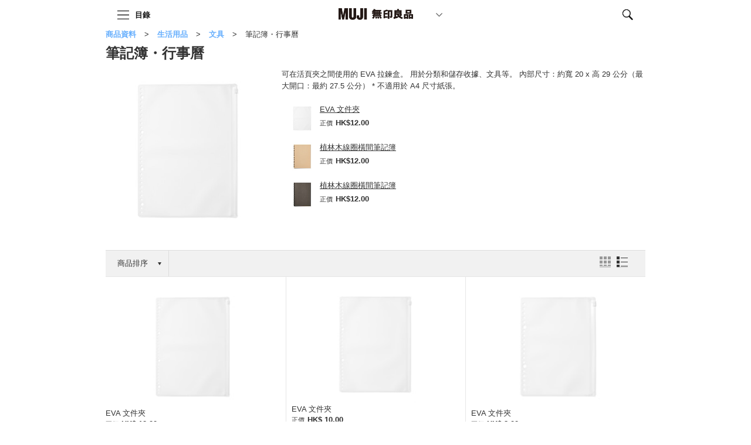

--- FILE ---
content_type: text/html; charset=UTF-8
request_url: https://www.muji.com.hk/zh/sub-category.php?dept=113&id=062&c=003
body_size: 6951
content:
<!DOCTYPE html>
<html lang="zh-HK">
	<head>
	<meta charset="UTF-8">
	<meta property="og:title" content="筆記簿・行事曆 | 無印良品 MUJI" />
<meta property="og:image" content="http://www.muji.com/hk/img/ogimage.png" />
<meta property="og:description" content="無印良品商品種類已超過7,000多種。從衣物、家具及食品三大範疇，以價格合理且優良品質的生活用品，關顧生活的每一個細節，與顧客分享生活美學。" />
	<meta property="og:url" content="http://www.muji.com/hk/">

<title>筆記簿・行事曆 | 無印良品 MUJI</title>
	<meta name="description" content="無印良品商品種類已超過7,000多種。從衣物、家具及食品三大範疇，以價格合理且優良品質的生活用品，關顧生活的每一個細節，與顧客分享生活美學。" />
<meta name="keywords" content="無印良品,MUJI,家庭用品,食品" />
	<meta content="width=device-width, initial-scale=1.0, user-scalable=yes" name="viewport">
	<meta name="format-detection" content="telephone=no">
	<meta http-equiv="X-UA-Compatible" content="IE=edge,chrome=1">
	<meta name="robots" content="noydir,noodp">

	<title>無印良品</title>
	
	
  <base href="https://www.muji.com.hk/zh/" />
	
	<link rel="shortcut icon" type="image/png" href="img/favicon.ico"/>
    
	<link rel="stylesheet" href="css/muji.css" />
    <link rel="stylesheet" href="css/muji_hk.css" />
	<link rel="stylesheet" href="css/store/store.css" />
    
        
    <link rel="stylesheet" href="css/store/section/sub.css" />
    <link href="css/store/mobile.css" rel="stylesheet" media="only screen and (min-device-width : 320px) and (max-device-width : 569px)" id="mobileStyle">
    <link href="css/store/m/sub.css" rel="stylesheet" media="only screen and (min-device-width : 320px) and (max-device-width : 569px)" id="mobileStyle2">
    
    	
    
	<meta content="width=device-width, initial-scale=1.0, user-scalable=yes" name="viewport">
	<meta name="apple-itunes-app" content="app-id=631993791">

	<script src="../js/jquery.min.js"></script>
	<script src="js/lib/jquery.timers-1.2.js"></script>
	<script src="js/lib/jquery.cookie.js"></script>
	<!--[if lt IE 9]><script src="js/lib/html5.js"></script><![endif]-->

	<script src="//assets.adobedtm.com/a6e9b8b912d51aecbc12256558ef49a48670b2e5/satelliteLib-b819f20b04de183cb78fcd501fba5317c3db2b78.js"></script>

	<script src="js/mobile.js"></script>

	<script src="js/lib/jcarousellite_1.0.1.min.js"></script>

</head>
<body id="S10005" class="store browse">
    <div class="bodyWrap">
        <div class="wrapAll">
            	<header id="headerWrap">
		<div id="header" class="isHeaderBanner">
			<div id="headerbar">
				<div id="siteName"><span>無印良品</span></div>
				<div id="globalNavBtn"><span>選單</span></div>
                <div id="globalNavBtnText"><span>目錄</span></div>
				<div id="headerSearchMenu"><span>商品搜索</span></div>

				<div id="hSearch">
				<form action="sub-category.php" id="headerSearch" method="get">
					<div id="sCategory"><select id="scat" name="cid" title="商品搜索">
							<option value="">全商品搜索</option>
							
			
	

							<option value="001">服飾</option>
                        
			
	

							<option value="003">生活用品</option>
                        
			
	

							<option value="002">美容護理</option>
                        
			
	

							<option value="005">食品</option>
                        
			
	

							<option value="004">Found MUJI</option>
                        
			
	

							<option value="006">MUJI Green</option>
                        
			
	
			
						</select></div>
						<div id="sKeyword"><input type="search" name="s" id="skey" size="30" maxlength="255" value="" placeholder="商品名稱/描述"></div>

					<input id="filter" type="checkbox" name="filter" value="BOTH" style="display: none;">
				<div id="sSubmit"><a href="javascript:void(0)" onclick="javascript:document.forms['headerSearch'].submit();return false;">搜索</a></div></form>
			</div>
			<ul id="globalNav">
				<li id=""><a href="http://www.muji.com.hk/">首頁</a></li>
				<li id=""><a href="javascript:void(0)" onclick="location.href='index.php';">商品資料</a></li>
				<li id=""><a href="http://www.muji.com/hk/events/?area=footer">店內活動</a></li>
				<li id=""><a href="http://www.muji.com/storelocator/?c=hk">店舖情報</a></li>
				<li id=""><a href="javascript:void(0)" onclick="location.href='contact-us.php';">顧客服務</a></li>
				<li><a href="https://www.muji.com/hk/campaign/partner/">店舖合作夥伴</a></li>

				<!-- <li id=""><a href="https://www.muji.com.hk/MUJICard/index.html">MUJI Card</a></li> -->
				<li id=""><a href="http://www.muji.com/hk/about/">What is MUJI</a></li>
				<li id=""><a href="http://www.muji.com.hk/recruitment/index.html?area=footer">工作機會</a></li>
				<li id=""><a href="javascript:void(0)" onclick="location.href='../en/';">English</a></li>
			</ul>
		</div>
	</header><!-- /#header and #headerWrap -->


	<script src="js/store/store.js"></script>            <div class="content">
                	<nav id="sideNav" style="display: none;">


	<div id="snCategory">

		<h2 class="headClose">全商品資料</h2>
		<div id="snCategoryList">（<a href="/store/category/list/">一覧</a>）</div>
		<ul>
			<li class="snStoretop"><a href="index.php">商品資料</a></li>
            <li class="singleTitle"><a href="http://www.muji.com/hk/campaign/"><h3>主題特集列表</h3></a></li>
			
			
			
			
	


					<li class=""><h3 class="contentClose">服飾</h3>	
					<ul style="display: none;">
	
	
				
				
	
                	<li><a href="category.php?c=001&id=102">女裝</a></li>
                   
	
                	<li><a href="category.php?c=001&id=101">男裝</a></li>
                   
	
                	<li><a href="category.php?c=001&id=106">MUJI Labo</a></li>
                   
	
                	<li><a href="category.php?c=001&id=103">童裝</a></li>
                   
	
                	<li><a href="category.php?c=001&id=105">袋・鞋</a></li>
                   
	
                	<li><a href="category.php?c=001&id=104">配飾</a></li>
                   
	
                	<li><a href="category.php?c=001&id=124">MUJI Walker</a></li>
                   
	
	
			

          



			
	




	




	



</ul>
 
		</li>	
			
	


					<li class=""><h3 class="contentClose">生活用品</h3>	
					<ul style="display: none;">
	
	
				
				
	
                	<li><a href="category.php?c=003&id=110">家具</a></li>
                   
	
                	<li><a href="category.php?c=003&id=109">家居布藝</a></li>
                   
	
                	<li><a href="category.php?c=003&id=111">電子用品</a></li>
                   
	
                	<li><a href="category.php?c=003&id=113">文具</a></li>
                   
	
                	<li><a href="category.php?c=003&id=107">家居清潔</a></li>
                   
	
                	<li><a href="category.php?c=003&id=108">廚房用品・食具</a></li>
                   
	
	
			

          



			
	




	




	



</ul>
 
		</li>	
			
	


					<li class=""><h3 class="contentClose">美容護理</h3>	
					<ul style="display: none;">
	
	
				
				
	
                	<li><a href="category.php?c=002&id=115">身體・肌膚護理</a></li>
                   
	
                	<li><a href="category.php?c=002&id=117">頭髮護理</a></li>
                   
	
                	<li><a href="category.php?c=002&id=118">化妝品・香水</a></li>
                   
	
                	<li><a href="category.php?c=002&id=119">配件・旅行小物</a></li>
                   
	
                	<li><a href="category.php?c=002&id=120">香薰</a></li>
                   
	
	
			

          



			
	




	




	



</ul>
 
		</li>	
			
	


					<li class=""><h3 class="contentClose">食品</h3>	
					<ul style="display: none;">
	
	
				
				
	
                	<li><a href="category.php?c=005&id=121">速食食品</a></li>
                   
	
                	<li><a href="category.php?c=005&id=116">自製食品</a></li>
                   
	
                	<li><a href="category.php?c=005&id=122">小吃</a></li>
                   
	
                	<li><a href="category.php?c=005&id=123">飲品</a></li>
                   
	
	
			

          



			
	




	




	



</ul>
 
		</li>	
			
	


					<li class=""><h3 class="contentClose">Found MUJI</h3>	
					<ul style="display: none;">
	




	




	



</ul>
 
		</li>	
			
	


					<li class=""><h3 class="contentClose">MUJI Green</h3>	
					<ul style="display: none;">
	
	
				
				
	
                	<li><a href="category.php?c=006&id=132">室內植物</a></li>
                   
	
                	<li><a href="category.php?c=006&id=131">園藝用品</a></li>
                   
	
	
			

          



			
	




	




	



</ul>
 
		</li>	
			
	
		  
		  
		  
		</ul>
	</div><!-- /#snCategory -->

	</nav><!-- /#sideNav -->
    
    
    
       
   
                    
				
	
				
             
                <div id="breadcrumbs">
                 
            	
											
                    <ol>
                        <li class="mobile-view">
                            <a href="category.php?c=003&id=113">生活用品</a>
                        </li>
						
						 <li class="desktop-view">
                            <a href="index.php">商品資料</a>
                        </li>
						
		
						
		
				
					
			
	
	          <li>
                            <a href="category.php?c=003&id=113" id="anchor">
                                <span>生活用品</span>
                            </a>
                        </li>
                       
					   
						
						
						
		
						
						
																		
							
						
												
						
						
                        <li>
                            <a href="category.php?c=003&id=113" id="anchor">
                                <span>文具</span>
                            </a>
                        </li>
												
						
						
						
						
						
                        <li class="current">
						筆記簿・行事曆                        </li>
                    </ol>
                </div>
                <div id="main">
                    <h1 class="category-top-heading">筆記簿・行事曆</h1>
                                        <section id="promotion" class="single">
                        <!-- <script src="/js/store/promotion/promotion_parts.js"></script> -->
                        <figure class="image">
                        
	

              

	<img src="//img.muji.net/img/item/4547315028771_400.jpg" width="100%" alt="筆記簿・行事曆" class="nomargin-img">


							
							
                        </figure>
                        <div class="description">
                           可在活頁夾之間使用的 EVA 拉鍊盒。 用於分類和儲存收據、文具等。 內部尺寸：約寬 20 x 高 29 公分（最大開口：最約 27.5 公分） * 不適用於 A4 尺寸紙張。<div style="clear:both;padding-top:20px;"></div>


		
		
						  <div class="itemList">
                                <ul class="catetop_itemlist">
								
								
							
				
								
                                    <li>
                                        <a href="../zh/product/4547315028771">
                                        <span class="thumb">
                                            <img src="//img.muji.net/img/item/4547315028771_95.jpg" alt="" width="50"
                                            height="50" />
                                        </span> 
                                        <span class="desc">
                                            <span class="name">EVA 文件夾											
											
				
										
											</span>
                                        </span></a>
                                        <span class="price">
										                                        正價 <span class="num">HK$12.00</span></span></a>
                                                                                </span>
                                    </li>
                                   
							
				
								
                                    <li>
                                        <a href="../zh/product/4547315040124">
                                        <span class="thumb">
                                            <img src="//img.muji.net/img/item/4547315040124_95.jpg" alt="" width="50"
                                            height="50" />
                                        </span> 
                                        <span class="desc">
                                            <span class="name">植林木線圈橫間筆記簿											
											
				
										
											</span>
                                        </span></a>
                                        <span class="price">
										                                        正價 <span class="num">HK$12.00</span></span></a>
                                                                                </span>
                                    </li>
                                   
							
				
								
                                    <li>
                                        <a href="../zh/product/4547315040131">
                                        <span class="thumb">
                                            <img src="//img.muji.net/img/item/4547315040131_95.jpg" alt="" width="50"
                                            height="50" />
                                        </span> 
                                        <span class="desc">
                                            <span class="name">植林木線圈橫間筆記簿											
											
				
										
											</span>
                                        </span></a>
                                        <span class="price">
										                                        正價 <span class="num">HK$12.00</span></span></a>
                                                                                </span>
                                    </li>
                                   
							
					   
								   
								   
								   
                                </ul>
                            </div>
                            <!-- /.itemList -->
							
							

	
				
							
							
							
				
							
							
                        </div>
                        <!-- /.description -->
                    </section>
                    <!-- /#promotion -->
                                        
                    
                      					  
					                      <a id="focusTag" href="#"></a>
					
					 
					
					 <script type="text/javascript">
/*
jQuery(document).ready(function(){ 
	jQuery('.input_sortby').change(function(e){	
			document.searchfrm.submit();
	});
	jQuery('.input_record').change(function(e){	
			document.searchfrm.submit();
	});
		jQuery('.input_stock').change(function(e){	
			document.searchfrm.submit();
	});
});

*/
</script>
<form id="searchfrm" name="searchfrm" action="sub-category.php" method="POST" onsubmit="">
<input name="total_page" id="total_page"         value="" type="hidden">

<input name="page" id="page"         value="1" type="hidden">
<input name="list_style" id="list_style"         value="catalog" type="hidden">




<input name="in_category" id="in_category"         value="IN_CATEGORY" type="hidden">
				<input name="dept2" id="dept2"         value="79" type="hidden">

				
			   <input name="dept" id="dept"         value="113"  type="hidden">
			   		<input name="id" id="id"         value="062"  type="hidden">
			     <input name="c" id="c"         value="003"  type="hidden">
			
		  		 
							  <div class="controlBar">
                        <div id="sortItems" class="sort">
                        <label class="select-wrap entypo-down-open-mini">
                            <select class="input_sortby" name="sortby" id="sortItemSelect">
                                <option value="" id="recommendrate_desc" >
                                商品排序</option>
                                <option value="1"  id="startselldate_desc">新商品</option>
                                <option value="2"   id="currprice_asc">價格(由低至高)</option>
                                <option value="3"   id="currprice_desc">價格(由高至低)</option>
                                <option value="4"   id="productname_asc">商品名稱</option>
                            </select>
                        </label> 
                        <label class="select-wrap entypo-down-open-mini" style="display:none">
                            <select name="record" class="input_record itemsParPage" id="itemsPerPageSelect">
                        
				
							    <option value="6"   id="countSearch50" >6件</option>
                  
                            </select>
                        </label> 
                                                <dl class="viewSwitch">
                            <dt>顯示方式</dt>
                            <dd class="vsThumbnail" id="display_catalog">
                                <a href="javascript:void(0);" onClick="itemListDisplay('catalog');"
                                class="btn_display1">方格顯示</a>
                            </dd>
                            <dd class="vsList" id="display_list">
                                <a href="javascript:void(0);" onClick="itemListDisplay('list');"
                                class="btn_display2">列表顯示</a>
                            </dd>
                        </dl></div>
                    </div>
					
				
					<div id="loadContent" class="dynamic_product_list"></div>
						<div class="dynamic_loading_product_list"></div>
<div class="dynamic_more_product_list" style="width:100%;text-align:center;">

<img src="../images/btn_scroll_down.gif?v=2" style="width:50px; margin:auto">
</div>
					
					
</form>		
	
<script>
$("#sortItemSelect option[value='2']").remove();
$("#sortItemSelect option[value='3']").remove();
</script>
	


<script type="text/javascript">
var finish_loading_content = true;
jQuery(document).ready(function(){ 
	
	

	load_product_list();

	
		jQuery('#searchfrm select').change(function(e){	
		
				jQuery('#searchfrm #page').val('1');
				jQuery("html, body").animate({scrollTop:(parseInt( jQuery('.dynamic_product_list').position().top) )}, '800', 'swing', function() { });
				jQuery('.dynamic_product_list').html('');
	   			load_product_list();

		});
		

		
		
jQuery(window).scroll(function() {
	
	

	/*
    if(parseInt(jQuery(window).scrollTop()) == parseInt(jQuery(document).height()) - parseInt(jQuery(window).height()) ) {
		if(finish_loading_content){
			var 	page = parseInt(jQuery('#searchfrm #page').val()) + 1;
			jQuery('#searchfrm #page').val(page);
			var 	total_page = parseInt(jQuery('#searchfrm #total_page').val());
			
		//alert(total_page + " : " + page);
			
			if(jQuery('#searchfrm #page').val() != '' && total_page >= page){
				load_product_list();
			}
			
			
		}
		
        //jQuery('.debug').html('load');
    }
	
	*/
	
	
	
	
	
	var  win_height_padded = parseInt(jQuery(window).height()) * 1.1;
	
	
	var scrolled = jQuery(window).scrollTop();

       offsetTop = jQuery('.dynamic_more_product_list').offset().top;
      if (scrolled + win_height_padded > offsetTop) {
		  
        if(finish_loading_content){
			var 	page = parseInt(jQuery('#searchfrm #page').val()) + 1;
			jQuery('#searchfrm #page').val(page);
			var 	total_page = parseInt(jQuery('#searchfrm #total_page').val());
			
		//alert(total_page + " : " + page);
			
			if(jQuery('#searchfrm #page').val() != '' && total_page >= page){
				load_product_list();
			}
			
			
		}
      }

	
	
	
	
	
	
});
		
	
	
       
}); 

function load_product_list(){
finish_loading_content = false;

jQuery('.dynamic_loading_product_list').show();
//jQuery('.dynamic_product_list').html('');
		var ajax_json_path = "json_load_product_list3.php";
		var params=jQuery('#searchfrm').serialize(); 

     		jQuery.ajax({
       		url:ajax_json_path, 
       		type:'post',         
       		dataType:'json',    
      		data:params,        
	
	
       		success: function(json){  
					success = json.success;
					jQuery('.loading_form').hide();
					jQuery('.dynamic_loading_product_list').hide();
					if(success){
						finish_loading_content = true;
					//	jQuery('.dynamic_product_list').html(json.out);
						jQuery('.dynamic_product_list').append( json.out);
						jQuery('#searchfrm #total_page').val(json.total_page);
						
				jQuery('.dynamic_more_product_list').hide();
							
				if(jQuery('#searchfrm #total_page').val() != '' && parseInt(jQuery('#searchfrm #total_page').val()) > parseInt(jQuery('#searchfrm #page').val())  ){
					jQuery('.dynamic_more_product_list').show();
				}
							
							
									
									
							
		jQuery('.btn_page').on( "click",function(e){	
				e.preventDefault();
				jQuery('#searchfrm #page').val(jQuery(this).attr('page'));
	   			load_product_list();

		});	
		

						itemListDisplay(jQuery('#searchfrm #list_style').val());
					}else{
						
					
						
					}

 				}  ,  
			  error: function(json){  
				jQuery('.dynamic_loading_product_list').hide();
			  		
				} 
     		});	
	
	
	return false;
}



</script>       
<style>
.dynamic_loading_product_list{
	clear:both;
	width:100%;
	height:100px;
	background-image:url(../img/loading.gif);
	background-repeat:no-repeat;
	background-position:center center;
}
</style> 	
					
                    
                    
					
					
                </div>
                <!-- /#main -->
                
             
                
                	<script src="js/lib/flipsnap.min.js"></script>
	<script src="js/lib/jquery.bigtarget.1.0.1.js"></script>
    <script src="js/lib/jquery.readmore.js"></script>
	<script src="js/store/section/top.js"></script>
	<link rel="stylesheet" href="js/lib/jquery.fancybox-1.3.1.css">
	<script src="js/lib/jquery.fancybox-1.3.1.pack.js"></script>
    
        
        <link rel="stylesheet" type="text/css" href="css/store/section/store_section_cp.css">

	<script src="js/lib/jquery.pager.js"></script>
    <script src="js/store/section/searchitem.js"></script>
    <script src="js/lib/paging.js" charset="UTF-8"></script>
    
    
    <script src="js/store/section/sub.js"></script>
	<script>
    $(document).ready(function(){
        if(is_mobile()){
            $("section.pdflist").prepend('<h1 class="contentClose">關於商品的注意事項</h1>');
            $("body #main section.pdflist h1").click(AccordionMenu).next().hide();
        }

         $("#bannerArea a").each(function(i){
            $(this).attr("href", $(this).attr("href")+"?searchsp="+(i+1));
         });

         $(".ranking .itemList").parent("aside").addClass("hasItem");
         $(".ranking .itemList a").each(function(i){
            $(this).attr("href", $(this).attr("href")+"?rank="+(i+1));
         });
    });
    </script>

    <!--[if lte IE 8]><script>
    $(document).ready(function(){
        $("#main .ranking .itemList").each(function(i) {
            $(this).addClass('no'+(i+1));
        });
    });
    </script><![endif]-->
    
    <script>
	$(document).ready(function(){
		itemListDisplay('catalog');
	});
	
	function itemListDisplay(display) {
		if (display == 'catalog') {
			$('.itemList').css('display', 'block');
			$('.listView').css('display', 'none');
			//$('.btn_display1').remove();
			//$('.btn_display2').remove();
			$('#display_catalog').html('<span class="current">方格顯示</span>');
			//$('#display_list .current').remove();
			$('#display_list').html("<a href='javascript:void(0);' onClick=\"itemListDisplay('list');\" class='btn_display2'>列表顯示</a>");
			
		}
		else if (display == 'list') {
			$('.itemList').css('display', 'none');
			$('.listView').css('display', 'block');
			//$('.btn_display1').remove();
			//$('.btn_display2').remove();
			$('#display_list').html('<span class="current">列表顯示</span>');
			//$('#display_catalog .current').remove();
			$('#display_catalog').html("<a href='javascript:void(0);' onClick=\"itemListDisplay('catalog');\" class='btn_display1'>方格顯示</a>");
		}
		
		$('#searchfrm #list_style').val(display);
	}
	</script>
    
    
	                
            </div>
            <!-- #content -->

    <footer>

        <nav id="footerNav">
        
            <section class="footerNav1">
                <ul>
        
                    
                    <li><a href="https://www.muji.com.hk/zh" target="_self">商品資料</a></li>
                    
                    <li><a href="https://www.muji.com/hk/campaign/?area=footer" target="_self">主題特集</a></li>
                    
                    <!-- <li><a href="https://www.muji.com/hk/events/?area=footer" target="_self">店內活動</a></li> -->
                    
                    <li><a href="http://www.muji.com/storelocator/?c=hk" target="_self">店舗情報</a></li>
				<li><a href="https://www.muji.com.hk/zh/CorporateService/">企業客戶服務</a></li>
                    
        
                </ul>
            </section>
        
        
        
            <section class="footerNav2">
                <ul>
        
                    
                    <!-- <li><a href="http://www.muji.com.hk/campaign/foundmuji_20140930/zh/index_c.html?area=footer" data-category="" target="_self">Found MUJI</a></li> -->
                    
                    <li><a href="http://www.muji.com.hk/cafemeal/?area=footer" data-category="" target="_self">Café&amp;Meal MUJI</a></li>
                    
                    <!-- <li><a href="https://www.hangseng.com/zh-hk/personal/cards/products/co-branded/muji-card/" data-category="" target="_self">MUJI Card</a></li> -->
                    
                    <li><a href="https://onlineshop.muji.com.hk/pages/muji-app?locale=zh-hant" data-category="" target="_self">MUJI app</a></li>
			<li><a href="http://www.muji.com/hk/open_muji/" data-category="" target="_self">Open MUJI</a></li>

                    
        			<li><a href="https://www.muji.com/hk/mujibooks/index.html" data-category="" target="_self">MUJI BOOKS</a></li>
                </ul>
            </section>
        
        
        
                    
        
        
        
            <section class="footerNav4">
                <ul>
        
                    
                    <li><a href="http://www.muji.com/hk/about/?area=footer" target="_self">What is MUJI</a></li>
                    
                    <li><a href="http://www.muji.com/hk/news/index.html" target="_self">新聞發布</a></li>
                    
                    <!-- <li><a href="https://www.muji.com/hk/message/2020/" target="_self">企業理念</a></li> -->
                    
                    <li><a href="https://www.muji.com.hk/zh/contact-us.php" target="_self">顧客服務</a></li>
                    
                    <li><a href="http://www.muji.com.hk/recruitment/index.html?area=footer" target="_self">工作機會</a></li>
                    
        
                </ul>
            </section>
        
        
        
            <section class="footerNav5">
                <ul>
        
                    
                    <li class="country"><a href="http://www.muji.com/?area=footer" target="_self"><img src="img/flag_hk.png" alt="">香港（中文）</a></li>
                    
        
                </ul>
            </section>
        
        
        </nav>
        
        <p id="copyright">
            <span class="copyright"><small>©&nbsp;Ryohin Keikaku Co., Ltd.</small></span>
        </p>
        <nav class="another">
        <ul class="float-left">
            
            <li><span target="_self"><small>© MUJI (Hong Kong) Co., Ltd.</small></span></li>
            
        </ul>
        
        <p class="browser float-right"><small>請使用Internet Explorer 9.0、Chrome 35.0、Firefox 35.0、Safari 5.1或更高版本瀏覽本網站。</small></p></nav>
        </footer>
    
    
    <script>_satellite.pageBottom();</script>
    
        
    </div><!-- .wrapAll -->
    
    </div><!-- .bodyWrap -->

</div>

	<!-- <script>
  (function(i,s,o,g,r,a,m){i['GoogleAnalyticsObject']=r;i[r]=i[r]||function(){
  (i[r].q=i[r].q||[]).push(arguments)},i[r].l=1*new Date();a=s.createElement(o),
  m=s.getElementsByTagName(o)[0];a.async=1;a.src=g;m.parentNode.insertBefore(a,m)
  })(window,document,'script','https://www.google-analytics.com/analytics.js','ga');

  ga('create', 'UA-23165259-2', 'auto');
  ga('send', 'pageview');

</script> -->

<!-- Global site tag (gtag.js) - Google Analytics -->
<script async src="https://www.googletagmanager.com/gtag/js?id=UA-23165259-2"></script>
<script async src="https://www.googletagmanager.com/gtag/js?id=G-21C1SV5EFQ"></script>
<script>
  window.dataLayer = window.dataLayer || [];
  function gtag(){dataLayer.push(arguments);}
  gtag('js', new Date());

  gtag('config', 'UA-23165259-2');
  gtag('config', 'G-21C1SV5EFQ', {
'user_id': 'USER_ID' 
});
</script>
</body>
</html>



--- FILE ---
content_type: text/html; charset=UTF-8
request_url: https://www.muji.com.hk/zh/json_load_product_list3.php
body_size: 1497
content:







	 
			 






{"success":true,"err_msg":"","confirm_msg_info":"","out":"<div class=\"pageNav top\" style=\"display:none\">\r\n                            <div class=\"pageNumber\">\r\n                            <span class=\"all\">\r\n                                <span class=\"totalSizeDisp\">269<\/span>\r\n                            <\/span> \u4ef6\u5546\u54c1 \u4e2d<span class=\"number\">\r\n\t\t\t\t\t\t\t\t<span class=\"pager_start\">1<\/span>-\r\n\t\t\t\t\t\t\t\t<span class=\"pager_end\">6<\/span><\/span> \u4ef6\u986f\u793a   <\/div>\r\n                            <div class=\"pageShift pager\" style=\"display:none\">\r\n                                <ul class=\"pages\"><li><a href=\"\/zh\/json_load_product_list3.php?id=062&amp;dept=113&amp;c=003&amp;record=6&amp;page=1\" class=\"paging_link current btn_page\" title=\"page 1\" page=\"1\">1<\/a><\/li><li><a href=\"\/zh\/json_load_product_list3.php?id=062&amp;dept=113&amp;c=003&amp;record=6&amp;page=2\" class=\"paging_link  btn_page\" title=\"page 2\" page=\"2\">2<\/a><\/li><li><a href=\"\/zh\/json_load_product_list3.php?id=062&amp;dept=113&amp;c=003&amp;record=6&amp;page=3\" class=\"paging_link  btn_page\" title=\"page 3\" page=\"3\">3<\/a><\/li><li><a href=\"\/zh\/json_load_product_list3.php?id=062&amp;dept=113&amp;c=003&amp;record=6&amp;page=4\" class=\"paging_link  btn_page\" title=\"page 4\" page=\"4\">4<\/a><\/li><li><a href=\"\/zh\/json_load_product_list3.php?id=062&amp;dept=113&amp;c=003&amp;record=6&amp;page=5\" class=\"paging_link  btn_page\" title=\"page 5\" page=\"5\">5<\/a><\/li>  <li class=\"next  btn_page\"   page=\"2\" style=\"display:none\">\r\n                                        <a href=\"\/zh\/json_load_product_list3.php?id=062&dept=113&c=003&record=6&page=2\">\u4e0b\u4e00\u9801<\/a>\r\n                                    <\/li><\/ul>\r\n                            <\/div>\r\n                        <\/div>\r\n                        \r\n                        <div class=\"itemList\">\r\n                            <ul><li id=\"item_376423_1\"\r\n                                onmouseenter=\"if(!is_viewmode_pc()){ return false;} if(is_mobile()){ return false;} if(navigator.userAgent.indexOf('iPad') != -1){ return false;} quickShow( 376423_1 , false)\"\r\n                                onmouseleave=\"quickHide( 376423_1 , false)\" class=\"item\"><a href=\"..\/zh\/product\/4547315028771\" id=\"searchNumUrl_376423_1\"  target=\"_self\">\r\n                                    <span class=\"thumb\">\r\n                                        <img src=\"\/\/img.muji.net\/img\/item\/4547315028771_180.jpg\" jancode=\"4547315028771\"\r\n                                        id=\"searchNumImage_376423_1\" width=\"180\" height=\"180\" alt=\"\"\r\n                                        original=\"\/\/img.muji.net\/img\/item\/4547315028771_180.jpg\"\r\n                                        style=\"display: inline;\" \/>\r\n                                    <\/span> \r\n                                    <span class=\"name\">\r\n                                        <span>EVA \u6587\u4ef6\u593e<\/span>\r\n                                    <\/span>\r\n                                    <br \/> <span id=\"searchNumStock_376423_1\"><\/span> <span class=\"price\">\u6b63\u50f9 <span class=\"num\">HK$ 12.00<\/span><\/span><\/a><\/li><li id=\"item_376424_2\"\r\n                                onmouseenter=\"if(!is_viewmode_pc()){ return false;} if(is_mobile()){ return false;} if(navigator.userAgent.indexOf('iPad') != -1){ return false;} quickShow( 376424_2 , false)\"\r\n                                onmouseleave=\"quickHide( 376424_2 , false)\" class=\"item\"><a href=\"..\/zh\/product\/4547315028788\" id=\"searchNumUrl_376424_2\"  target=\"_self\">\r\n                                    <span class=\"thumb\">\r\n                                        <img src=\"\/\/img.muji.net\/img\/item\/4547315028788_180.jpg\" jancode=\"4547315028788\"\r\n                                        id=\"searchNumImage_376424_2\" width=\"180\" height=\"180\" alt=\"\"\r\n                                        original=\"\/\/img.muji.net\/img\/item\/4547315028788_180.jpg\"\r\n                                        style=\"display: inline;\" \/>\r\n                                    <\/span> \r\n                                    <span class=\"name\">\r\n                                        <span>EVA \u6587\u4ef6\u593e<\/span>\r\n                                    <\/span>\r\n                                    <br \/> <span id=\"searchNumStock_376424_2\"><\/span> <span class=\"price\">\u6b63\u50f9 <span class=\"num\">HK$ 10.00<\/span><\/span><\/a><\/li><li id=\"item_376425_3\"\r\n                                onmouseenter=\"if(!is_viewmode_pc()){ return false;} if(is_mobile()){ return false;} if(navigator.userAgent.indexOf('iPad') != -1){ return false;} quickShow( 376425_3 , false)\"\r\n                                onmouseleave=\"quickHide( 376425_3 , false)\" class=\"item\"><a href=\"..\/zh\/product\/4547315028795\" id=\"searchNumUrl_376425_3\"  target=\"_self\">\r\n                                    <span class=\"thumb\">\r\n                                        <img src=\"\/\/img.muji.net\/img\/item\/4547315028795_180.jpg\" jancode=\"4547315028795\"\r\n                                        id=\"searchNumImage_376425_3\" width=\"180\" height=\"180\" alt=\"\"\r\n                                        original=\"\/\/img.muji.net\/img\/item\/4547315028795_180.jpg\"\r\n                                        style=\"display: inline;\" \/>\r\n                                    <\/span> \r\n                                    <span class=\"name\">\r\n                                        <span>EVA \u6587\u4ef6\u593e<\/span>\r\n                                    <\/span>\r\n                                    <br \/> <span id=\"searchNumStock_376425_3\"><\/span> <span class=\"price\">\u6b63\u50f9 <span class=\"num\">HK$ 8.00<\/span><\/span><\/a><\/li><li id=\"item_376427_4\"\r\n                                onmouseenter=\"if(!is_viewmode_pc()){ return false;} if(is_mobile()){ return false;} if(navigator.userAgent.indexOf('iPad') != -1){ return false;} quickShow( 376427_4 , false)\"\r\n                                onmouseleave=\"quickHide( 376427_4 , false)\" class=\"item\"><a href=\"..\/zh\/product\/4547315040124\" id=\"searchNumUrl_376427_4\"  target=\"_self\">\r\n                                    <span class=\"thumb\">\r\n                                        <img src=\"\/\/img.muji.net\/img\/item\/4547315040124_180.jpg\" jancode=\"4547315040124\"\r\n                                        id=\"searchNumImage_376427_4\" width=\"180\" height=\"180\" alt=\"\"\r\n                                        original=\"\/\/img.muji.net\/img\/item\/4547315040124_180.jpg\"\r\n                                        style=\"display: inline;\" \/>\r\n                                    <\/span> \r\n                                    <span class=\"name\">\r\n                                        <span>\u690d\u6797\u6728\u7dda\u5708\u6a6b\u9593\u7b46\u8a18\u7c3f<\/span>\r\n                                    <\/span>\r\n                                    <br \/> <span id=\"searchNumStock_376427_4\"><\/span> <span class=\"price\">\u6b63\u50f9 <span class=\"num\">HK$ 12.00<\/span><\/span><\/a><\/li><li id=\"item_376428_5\"\r\n                                onmouseenter=\"if(!is_viewmode_pc()){ return false;} if(is_mobile()){ return false;} if(navigator.userAgent.indexOf('iPad') != -1){ return false;} quickShow( 376428_5 , false)\"\r\n                                onmouseleave=\"quickHide( 376428_5 , false)\" class=\"item\"><a href=\"..\/zh\/product\/4547315040131\" id=\"searchNumUrl_376428_5\"  target=\"_self\">\r\n                                    <span class=\"thumb\">\r\n                                        <img src=\"\/\/img.muji.net\/img\/item\/4547315040131_180.jpg\" jancode=\"4547315040131\"\r\n                                        id=\"searchNumImage_376428_5\" width=\"180\" height=\"180\" alt=\"\"\r\n                                        original=\"\/\/img.muji.net\/img\/item\/4547315040131_180.jpg\"\r\n                                        style=\"display: inline;\" \/>\r\n                                    <\/span> \r\n                                    <span class=\"name\">\r\n                                        <span>\u690d\u6797\u6728\u7dda\u5708\u6a6b\u9593\u7b46\u8a18\u7c3f<\/span>\r\n                                    <\/span>\r\n                                    <br \/> <span id=\"searchNumStock_376428_5\"><\/span> <span class=\"price\">\u6b63\u50f9 <span class=\"num\">HK$ 12.00<\/span><\/span><\/a><\/li><li id=\"item_376429_6\"\r\n                                onmouseenter=\"if(!is_viewmode_pc()){ return false;} if(is_mobile()){ return false;} if(navigator.userAgent.indexOf('iPad') != -1){ return false;} quickShow( 376429_6 , false)\"\r\n                                onmouseleave=\"quickHide( 376429_6 , false)\" class=\"item\"><a href=\"..\/zh\/product\/4547315040148\" id=\"searchNumUrl_376429_6\"  target=\"_self\">\r\n                                    <span class=\"thumb\">\r\n                                        <img src=\"\/\/img.muji.net\/img\/item\/4547315040148_180.jpg\" jancode=\"4547315040148\"\r\n                                        id=\"searchNumImage_376429_6\" width=\"180\" height=\"180\" alt=\"\"\r\n                                        original=\"\/\/img.muji.net\/img\/item\/4547315040148_180.jpg\"\r\n                                        style=\"display: inline;\" \/>\r\n                                    <\/span> \r\n                                    <span class=\"name\">\r\n                                        <span>\u690d\u6797\u6728\u7dda\u5708\u6a6b\u9593\u7b46\u8a18\u7c3f<\/span>\r\n                                    <\/span>\r\n                                    <br \/> <span id=\"searchNumStock_376429_6\"><\/span> <span class=\"price\">\u6b63\u50f9 <span class=\"num\">HK$ 10.00<\/span><\/span><\/a><\/li><\/ul>\r\n                        <\/div><div class=\"listView\">\r\n                            <ul> <li id=\"item_376429_2\"\r\n                                onmouseenter=\"if(!is_viewmode_pc()){ return false;} if(is_mobile()){ return false;} if(navigator.userAgent.indexOf('iPad') != -1){ return false;} quickShow( 376429_2, true)\"\r\n                                onmouseleave=\"quickHide( 376429_2 , true)\" class=\"item\">\r\n                                    <span class=\"thumb\">\r\n                                        <a href=\"..\/zh\/product\/4547315028771\" id=\"searchNumUrl_376429_2\"  target=\"_self\">\r\n                                            <img src=\"\/\/img.muji.net\/img\/item\/4547315028771_180.jpg\"\r\n                                            jancode=\"4547315028771\" id=\"searchNumImage_376429_2\" width=\"160\" height=\"160\" alt=\"\"\r\n                                            original=\"\/\/img.muji.net\/img\/item\/4547315028771_180.jpg\"\r\n                                            style=\"display: inline;\" \/>\r\n                                        <\/a>\r\n                                    <\/span>\r\n                                    <div class=\"desc\">\r\n                                        <a href=\"..\/zh\/product\/4547315028771\" id=\"searchNumUrl_376429_2\"  target=\"_self\">\r\n                                        <span class=\"name\">EVA \u6587\u4ef6\u593e<\/span> <span id=\"searchNumStock_376429_2\"><\/span>\r\n                                        <br \/>\r\n                                        <span class=\"itemSummary\"><\/span><\/a>\r\n                                        <div class=\"info\">\r\n                                            <ul><\/ul>\r\n                                        <\/div>\r\n                                    <\/div><ul class=\"color\"  >  <\/ul><span class=\"price\"><ins>\u6b63\u50f9 <span class=\"num\">HK$ 12.00<\/span><\/span><\/a><\/li> <li id=\"item_376429_3\"\r\n                                onmouseenter=\"if(!is_viewmode_pc()){ return false;} if(is_mobile()){ return false;} if(navigator.userAgent.indexOf('iPad') != -1){ return false;} quickShow( 376429_3, true)\"\r\n                                onmouseleave=\"quickHide( 376429_3 , true)\" class=\"item\">\r\n                                    <span class=\"thumb\">\r\n                                        <a href=\"..\/zh\/product\/4547315028788\" id=\"searchNumUrl_376429_3\"  target=\"_self\">\r\n                                            <img src=\"\/\/img.muji.net\/img\/item\/4547315028788_180.jpg\"\r\n                                            jancode=\"4547315028788\" id=\"searchNumImage_376429_3\" width=\"160\" height=\"160\" alt=\"\"\r\n                                            original=\"\/\/img.muji.net\/img\/item\/4547315028788_180.jpg\"\r\n                                            style=\"display: inline;\" \/>\r\n                                        <\/a>\r\n                                    <\/span>\r\n                                    <div class=\"desc\">\r\n                                        <a href=\"..\/zh\/product\/4547315028788\" id=\"searchNumUrl_376429_3\"  target=\"_self\">\r\n                                        <span class=\"name\">EVA \u6587\u4ef6\u593e<\/span> <span id=\"searchNumStock_376429_3\"><\/span>\r\n                                        <br \/>\r\n                                        <span class=\"itemSummary\"><\/span><\/a>\r\n                                        <div class=\"info\">\r\n                                            <ul><\/ul>\r\n                                        <\/div>\r\n                                    <\/div><ul class=\"color\"  >  <\/ul><span class=\"price\"><ins>\u6b63\u50f9 <span class=\"num\">HK$ 10.00<\/span><\/span><\/a><\/li> <li id=\"item_376429_4\"\r\n                                onmouseenter=\"if(!is_viewmode_pc()){ return false;} if(is_mobile()){ return false;} if(navigator.userAgent.indexOf('iPad') != -1){ return false;} quickShow( 376429_4, true)\"\r\n                                onmouseleave=\"quickHide( 376429_4 , true)\" class=\"item\">\r\n                                    <span class=\"thumb\">\r\n                                        <a href=\"..\/zh\/product\/4547315028795\" id=\"searchNumUrl_376429_4\"  target=\"_self\">\r\n                                            <img src=\"\/\/img.muji.net\/img\/item\/4547315028795_180.jpg\"\r\n                                            jancode=\"4547315028795\" id=\"searchNumImage_376429_4\" width=\"160\" height=\"160\" alt=\"\"\r\n                                            original=\"\/\/img.muji.net\/img\/item\/4547315028795_180.jpg\"\r\n                                            style=\"display: inline;\" \/>\r\n                                        <\/a>\r\n                                    <\/span>\r\n                                    <div class=\"desc\">\r\n                                        <a href=\"..\/zh\/product\/4547315028795\" id=\"searchNumUrl_376429_4\"  target=\"_self\">\r\n                                        <span class=\"name\">EVA \u6587\u4ef6\u593e<\/span> <span id=\"searchNumStock_376429_4\"><\/span>\r\n                                        <br \/>\r\n                                        <span class=\"itemSummary\"><\/span><\/a>\r\n                                        <div class=\"info\">\r\n                                            <ul><\/ul>\r\n                                        <\/div>\r\n                                    <\/div><ul class=\"color\"  >  <\/ul><span class=\"price\"><ins>\u6b63\u50f9 <span class=\"num\">HK$ 8.00<\/span><\/span><\/a><\/li> <li id=\"item_376429_5\"\r\n                                onmouseenter=\"if(!is_viewmode_pc()){ return false;} if(is_mobile()){ return false;} if(navigator.userAgent.indexOf('iPad') != -1){ return false;} quickShow( 376429_5, true)\"\r\n                                onmouseleave=\"quickHide( 376429_5 , true)\" class=\"item\">\r\n                                    <span class=\"thumb\">\r\n                                        <a href=\"..\/zh\/product\/4547315040124\" id=\"searchNumUrl_376429_5\"  target=\"_self\">\r\n                                            <img src=\"\/\/img.muji.net\/img\/item\/4547315040124_180.jpg\"\r\n                                            jancode=\"4547315040124\" id=\"searchNumImage_376429_5\" width=\"160\" height=\"160\" alt=\"\"\r\n                                            original=\"\/\/img.muji.net\/img\/item\/4547315040124_180.jpg\"\r\n                                            style=\"display: inline;\" \/>\r\n                                        <\/a>\r\n                                    <\/span>\r\n                                    <div class=\"desc\">\r\n                                        <a href=\"..\/zh\/product\/4547315040124\" id=\"searchNumUrl_376429_5\"  target=\"_self\">\r\n                                        <span class=\"name\">\u690d\u6797\u6728\u7dda\u5708\u6a6b\u9593\u7b46\u8a18\u7c3f<\/span> <span id=\"searchNumStock_376429_5\"><\/span>\r\n                                        <br \/>\r\n                                        <span class=\"itemSummary\"><\/span><\/a>\r\n                                        <div class=\"info\">\r\n                                            <ul><\/ul>\r\n                                        <\/div>\r\n                                    <\/div><ul class=\"color\"  >  <\/ul><span class=\"price\"><ins>\u6b63\u50f9 <span class=\"num\">HK$ 12.00<\/span><\/span><\/a><\/li> <li id=\"item_376429_6\"\r\n                                onmouseenter=\"if(!is_viewmode_pc()){ return false;} if(is_mobile()){ return false;} if(navigator.userAgent.indexOf('iPad') != -1){ return false;} quickShow( 376429_6, true)\"\r\n                                onmouseleave=\"quickHide( 376429_6 , true)\" class=\"item\">\r\n                                    <span class=\"thumb\">\r\n                                        <a href=\"..\/zh\/product\/4547315040131\" id=\"searchNumUrl_376429_6\"  target=\"_self\">\r\n                                            <img src=\"\/\/img.muji.net\/img\/item\/4547315040131_180.jpg\"\r\n                                            jancode=\"4547315040131\" id=\"searchNumImage_376429_6\" width=\"160\" height=\"160\" alt=\"\"\r\n                                            original=\"\/\/img.muji.net\/img\/item\/4547315040131_180.jpg\"\r\n                                            style=\"display: inline;\" \/>\r\n                                        <\/a>\r\n                                    <\/span>\r\n                                    <div class=\"desc\">\r\n                                        <a href=\"..\/zh\/product\/4547315040131\" id=\"searchNumUrl_376429_6\"  target=\"_self\">\r\n                                        <span class=\"name\">\u690d\u6797\u6728\u7dda\u5708\u6a6b\u9593\u7b46\u8a18\u7c3f<\/span> <span id=\"searchNumStock_376429_6\"><\/span>\r\n                                        <br \/>\r\n                                        <span class=\"itemSummary\"><\/span><\/a>\r\n                                        <div class=\"info\">\r\n                                            <ul><\/ul>\r\n                                        <\/div>\r\n                                    <\/div><ul class=\"color\"  >  <\/ul><span class=\"price\"><ins>\u6b63\u50f9 <span class=\"num\">HK$ 12.00<\/span><\/span><\/a><\/li> <li id=\"item_376429_7\"\r\n                                onmouseenter=\"if(!is_viewmode_pc()){ return false;} if(is_mobile()){ return false;} if(navigator.userAgent.indexOf('iPad') != -1){ return false;} quickShow( 376429_7, true)\"\r\n                                onmouseleave=\"quickHide( 376429_7 , true)\" class=\"item\">\r\n                                    <span class=\"thumb\">\r\n                                        <a href=\"..\/zh\/product\/4547315040148\" id=\"searchNumUrl_376429_7\"  target=\"_self\">\r\n                                            <img src=\"\/\/img.muji.net\/img\/item\/4547315040148_180.jpg\"\r\n                                            jancode=\"4547315040148\" id=\"searchNumImage_376429_7\" width=\"160\" height=\"160\" alt=\"\"\r\n                                            original=\"\/\/img.muji.net\/img\/item\/4547315040148_180.jpg\"\r\n                                            style=\"display: inline;\" \/>\r\n                                        <\/a>\r\n                                    <\/span>\r\n                                    <div class=\"desc\">\r\n                                        <a href=\"..\/zh\/product\/4547315040148\" id=\"searchNumUrl_376429_7\"  target=\"_self\">\r\n                                        <span class=\"name\">\u690d\u6797\u6728\u7dda\u5708\u6a6b\u9593\u7b46\u8a18\u7c3f<\/span> <span id=\"searchNumStock_376429_7\"><\/span>\r\n                                        <br \/>\r\n                                        <span class=\"itemSummary\"><\/span><\/a>\r\n                                        <div class=\"info\">\r\n                                            <ul><\/ul>\r\n                                        <\/div>\r\n                                    <\/div><ul class=\"color\"  >  <\/ul><span class=\"price\"><ins>\u6b63\u50f9 <span class=\"num\">HK$ 10.00<\/span><\/span><\/a><\/li> <li id=\"item_376429_8\"\r\n                                onmouseenter=\"if(!is_viewmode_pc()){ return false;} if(is_mobile()){ return false;} if(navigator.userAgent.indexOf('iPad') != -1){ return false;} quickShow( 376429_8, true)\"\r\n                                onmouseleave=\"quickHide( 376429_8 , true)\" class=\"item\">\r\n                                    <span class=\"thumb\">\r\n                                        <a href=\"\" id=\"searchNumUrl_376429_8\"  target=\"_self\">\r\n                                            <img src=\"\"\r\n                                            jancode=\"\" id=\"searchNumImage_376429_8\" width=\"160\" height=\"160\" alt=\"\"\r\n                                            original=\"\"\r\n                                            style=\"display: inline;\" \/>\r\n                                        <\/a>\r\n                                    <\/span>\r\n                                    <div class=\"desc\">\r\n                                        <a href=\"\" id=\"searchNumUrl_376429_8\"  target=\"_self\">\r\n                                        <span class=\"name\"><\/span> <span id=\"searchNumStock_376429_8\"><\/span>\r\n                                        <br \/>\r\n                                        <span class=\"itemSummary\"><\/span><\/a>\r\n                                        <div class=\"info\">\r\n                                            <ul><\/ul>\r\n                                        <\/div>\r\n                                    <\/div><span class=\"price\"><ins><span class=\"nonum\"><\/span><\/span><\/a><\/li> <li id=\"item_376429_9\"\r\n                                onmouseenter=\"if(!is_viewmode_pc()){ return false;} if(is_mobile()){ return false;} if(navigator.userAgent.indexOf('iPad') != -1){ return false;} quickShow( 376429_9, true)\"\r\n                                onmouseleave=\"quickHide( 376429_9 , true)\" class=\"item\">\r\n                                    <span class=\"thumb\">\r\n                                        <a href=\"\" id=\"searchNumUrl_376429_9\"  target=\"_self\">\r\n                                            <img src=\"\"\r\n                                            jancode=\"\" id=\"searchNumImage_376429_9\" width=\"160\" height=\"160\" alt=\"\"\r\n                                            original=\"\"\r\n                                            style=\"display: inline;\" \/>\r\n                                        <\/a>\r\n                                    <\/span>\r\n                                    <div class=\"desc\">\r\n                                        <a href=\"\" id=\"searchNumUrl_376429_9\"  target=\"_self\">\r\n                                        <span class=\"name\"><\/span> <span id=\"searchNumStock_376429_9\"><\/span>\r\n                                        <br \/>\r\n                                        <span class=\"itemSummary\"><\/span><\/a>\r\n                                        <div class=\"info\">\r\n                                            <ul><\/ul>\r\n                                        <\/div>\r\n                                    <\/div><span class=\"price\"><ins><span class=\"nonum\"><\/span><\/span><\/a><\/li><\/ul>\r\n                        <\/div> <div class=\"pageNav bottom\" style=\"display:none\">\r\n                            <div class=\"pageNumber\">\r\n                            <span class=\"all\">\r\n                                <span class=\"totalSizeDisp\">269<\/span><\/span>\u4ef6\u5546\u54c1\u4e2d<span class=\"number\">\r\n                 \r\n\t\t\t\t\t\t\t        <span class=\"pager_start\">1<\/span>-\r\n                            <span class=\"pager_end\">6<\/span><\/span> \u4ef6\u986f\u793a<\/div>\r\n\t\t\t\t\t\t\t\r\n\t\t\t\t\t\t\t\r\n                            <div class=\"pageShift pager\" style=\"display:none\">\r\n                                <ul class=\"pages\"><li><a href=\"\/zh\/json_load_product_list3.php?id=062&amp;dept=113&amp;c=003&amp;record=6&amp;page=1\" class=\"paging_link current btn_page\" title=\"page 1\" page=\"1\">1<\/a><\/li><li><a href=\"\/zh\/json_load_product_list3.php?id=062&amp;dept=113&amp;c=003&amp;record=6&amp;page=2\" class=\"paging_link  btn_page\" title=\"page 2\" page=\"2\">2<\/a><\/li><li><a href=\"\/zh\/json_load_product_list3.php?id=062&amp;dept=113&amp;c=003&amp;record=6&amp;page=3\" class=\"paging_link  btn_page\" title=\"page 3\" page=\"3\">3<\/a><\/li><li><a href=\"\/zh\/json_load_product_list3.php?id=062&amp;dept=113&amp;c=003&amp;record=6&amp;page=4\" class=\"paging_link  btn_page\" title=\"page 4\" page=\"4\">4<\/a><\/li><li><a href=\"\/zh\/json_load_product_list3.php?id=062&amp;dept=113&amp;c=003&amp;record=6&amp;page=5\" class=\"paging_link  btn_page\" title=\"page 5\" page=\"5\">5<\/a><\/li> <\/ul>\r\n                            <\/div>\r\n                        <\/div>\t<li class=\"next  btn_page\" page=\"2\" style=\"display:none\"> \r\n                                        <a href=\"\/zh\/json_load_product_list3.php?id=062&dept=113&c=003&record=6&page=2\">\u4e0b\u4e00\u9801<\/a>\r\n                                    <\/li>","total_page":45} 

--- FILE ---
content_type: text/css
request_url: https://www.muji.com.hk/zh/css/muji_hk.css
body_size: 5169
content:
@charset "utf-8";
/* CSS Document */

.singleTitle a {
	padding: 0 !important;
}

/* 尺寸對照表 */

.sizeCon {
	padding: 0 20px;
}

.sizeMUJI {
    font: 400 13px/1.4 "Arial", "Helvetica", "Lucida Grande", "Microsoft JhengHei", sans-serif;
    width: 690px;
}

.sizeCloths {
    width: 690px;
    float: left;
    margin-bottom: 30px;
    border-bottom: 1px solid #ececec;
}

.sizeTable {
    float: left;
    width: 690px;
    padding-bottom: 41px;
}

.sizeTable .titleItem {
    margin: 0;
    padding: 0 0 13px 0;
}

.sizeListImg,
.sizeListTable {
    float: left;
}

.sizeListImg {
    padding-bottom: 31px;
}

.sizeListImg img {
    float: left;
    padding: 0 49px 0 27px;
}

strong.titleSort {
    display: block;
    font: 700 15px/1.4 "Arial", "Helvetica", "Lucida Grande", "Microsoft JhengHei", sans-serif;
    color: #333;
    padding-bottom: 13px;
}

em.titleSortSub {
    display: block;
    font: 700 15px/1.4 "Arial", "Helvetica", "Lucida Grande", "Microsoft JhengHei", sans-serif;
    color: #333;
    background: url(../img/iconDic.gif) no-repeat left 7px;
    padding: 0 0 21px 15px;
}

.sizeListTable em.titleSortSub {
    display: block;
    font: 700 15px/1.4 "Arial", "Helvetica", "Lucida Grande", "Microsoft JhengHei", sans-serif;
    color: #333;
    background: url(../img/iconDic.gif) no-repeat left 7px;
    padding: 0 0 21px 15px;
}

ul.sizeList {
    float: left;
	display: inline-block !important;
}

ul.sizeList li {
    font: 400 13px/1.4 "Arial", "Helvetica", "Lucida Grande", "Microsoft JhengHei", sans-serif;
    padding: 0 0 7px 27px;
}

ul.sizeList li strong {
    font: 700 13px/1.4 "Arial", "Helvetica", "Lucida Grande", "Microsoft JhengHei", sans-serif;
    display: block;
    padding-bottom: 6px;
}

ul.sizeList li.no1 {
    background: url(../img/sizeIcon01.gif) no-repeat left 3px;
}

ul.sizeList li.no2 {
    background: url(../img/sizeIcon02.gif) no-repeat left 3px;
}

ul.sizeList li.no3 {
    background: url(../img/sizeIcon03.gif) no-repeat left 3px;
}

ul.sizeList li.no4 {
    background: url(../img/sizeIcon04.gif) no-repeat left 3px;
}

ul.sizeList li.no5 {
    background: url(../img/sizeIcon05.gif) no-repeat left 3px;
}

.sizeListTable {
    width: 690px;
}

.sizeListTable p {
    color: #333;
}

.sizeTableModuleL p.sort,
.sizeTableModuleR p.sort {
    padding: 15px 0 8px 0;
}

/*表格內容設定*/

.sizeTableModuleLL {
	width: 100%;
	float: left;
}

.sizeTableModuleL {
    width: 330px;
    padding-right: 20px;
    float: left;
}

.sizeTableModuleLL .sizeTableModuleL {
	padding-right: 15px;
}

.sizeTableModuleR {
    width: 330px;
    float: left;
}

.sizeTableModuleR_fullwidth {
	width: 676px;
}

.sizeTableModuleR_fullwidth p {
	padding: 0 0 8px 0 !important;
}

.sizeListTable table {
    border: 1px solid #666;
    border-collapse: collapse;
}

.sizeListTable th {
    text-align: center;
    font: 700 13px/1.4 "Arial", "Helvetica", "Lucida Grande", "Microsoft JhengHei", sans-serif;
    color: #333;
    background-color: #ddd;
    padding: 7px 0 9px 0;
    border: 1px solid #666;
}

.sizeListTable tr td {
    text-align: center;
    border: 1px solid #666;
    vertical-align: middle;
    padding: 5px;
	font: 400 13px/1.4 "Arial", "Helvetica", "Lucida Grande", "Microsoft JhengHei", sans-serif;
}

.sizeListTable tr.color td {
    text-align: center;
    background-color: #ddd;
}

.sizeListTable tr.color td.first {
    text-align: center;
    background-color: #fff;
}

.sizeListTable tr td.country {
    text-align: left;
    padding: 5px;
}




/* 衣料品素材內容 */

.materialsMUJI {
    font: 13px/1.4 "Helvetica", "Lucida Grande", "Microsoft JhengHei", sans-serif;
    width: 690px;
	padding: 0 20px;
}

.materialsSort {
    width: 690px;
    padding-bottom: 20px;
    margin-bottom: 20px;
    border-bottom: 1px solid #ececec;
}


/*表格內容設定*/

.materialsSort table {
    border: 1px solid #666;
    border-collapse: collapse;
    text-align: left;
}

.materialsSort th {
    font: 700 13px/1.4 "Arial", "Helvetica", "Lucida Grande", "Microsoft JhengHei", sans-serif;
    color: #333;
    background-color: #ddd;
    text-align: center;
    padding: 7px 0 9px 0;
    border: 1px solid #666;
}

.materialsSort tr.first td {}

.materialsSort tr td {
    border: 1px solid #666;
    vertical-align: middle;
    padding: 9px;
    font: 400 13px/1.4 "Arial", "Helvetica", "Lucida Grande", "Microsoft JhengHei", sans-serif;
}

.materialsSort tr td em {
    display: block;
}

.materialsSort tr td.sec {
    padding-left: 62px;
}

.materialsSort ul {}

.materialsSort ul li {
    background: url(../img/iconRec2.gif) no-repeat left 7px;
    padding-left: 7px;
}


/*其它內容模組*/

.materialsSortLine,
.materialsSortKnit,
.materialsDiv {
    width: 690px;
    padding-bottom: 10px;
    margin-bottom: 20px;
    border-bottom: 1px solid #ececec;
}

.materialsSortKnit {
    border-bottom: none;
}

.materialsSortLine ul,
.materialsSortKnit ul {}

.materialsSortLine ul li,
.materialsSortKnit ul li {
    font: 400 13px/1.4 "Arial", "Helvetica", "Lucida Grande", "Microsoft JhengHei", sans-serif;
    padding-bottom: 20px;
}

.materialsSortLine ul li strong,
.materialsSortKnit ul li strong {
    font: 700 15px/1.4 "Arial", "Helvetica", "Lucida Grande", "Microsoft JhengHei", sans-serif;
    color: #333;
}

.materialsSort .titleItem,
.materialsSortLine .titleItem,
.materialsSortKnit .titleItem,
.materialsDiv .titleItem {
    margin: 0;
    padding: 0 0 13px 0;
}

.titleItem h1 {
	font-size: 18px;
    font-weight: bolder;
    color: #333;
	margin-bottom: 0;
	border-bottom: 0;
	padding-bottom: 0;
	font-family: "Helvetica", "Lucida Grande", "Microsoft JhengHei", sans-serif;
    line-height: normal;
}

.titleItem h2 {
	font-size: 18px;
    font-weight: bolder;
    color: #888;
	margin-bottom: 0;
	font-family: "Helvetica", "Lucida Grande", "Microsoft JhengHei", sans-serif;
}

.materialsDiv h3 {
	font-size: 18px;
    font-weight: bold;
    color: #333;
}

.materialsDiv p {
	font: 400 13px/18px "Arial", "Helvetica", "Lucida Grande", "Microsoft JhengHei", sans-serif;
	padding-bottom: 20px;
}

.materialsDiv img {
	max-width: 100%;
}

.materialsDiv td {
	font: 400 13px/18px "Arial", "Helvetica", "Lucida Grande", "Microsoft JhengHei", sans-serif;
}


/* 洗滌方式說明內容 */

.washingMUJI {
    font: 400 13px/1.4 "Helvetica", "Lucida Grande", "Microsoft JhengHei", sans-serif;
    width: 690px;
	padding: 0 20px;
}

.washingSort,
.washingMethod {
    width: 690px;
    padding-bottom: 30px;
    margin-bottom: 30px;
    border-bottom: 1px solid #ececec;
	font: 400 13px/1.4 "Arial", "Helvetica", "Lucida Grande", "Microsoft JhengHei", sans-serif;
}

.washingMethod {
    border-bottom: none;
}

.washingSort .titleItem,
.washingMethod .titleItem {
    margin: 0;
    padding: 0 0 13px 0;
}

.washingMethod p {
    margin: 0;
    padding-bottom: 18px;
}


/*表格內容設定*/

table.washingTable {
    border: 1px solid #666;
    border-collapse: collapse;
    text-align: left;
}

.washingTable th {
    font: 700 13px/1.4 "Arial", "Helvetica", "Lucida Grande", "Microsoft JhengHei", sans-serif;
    color: #333;
    background-color: #ddd;
    text-align: center;
    padding: 7px 0 9px 0;
    border: 1px solid #666;
}

.washingTable .itemName {
    text-align: center;
}

.washingTable tr.first td {}

.washingTable tr td {
    border: 1px solid #666;
    vertical-align: middle;
    padding: 9px;
}

.washingTable tr td em {
    display: block;
}

.washingTable ul {}

.washingTable ul li {
    background: url(../img/iconRec2.gif) no-repeat left 7px;
    padding-left: 7px;
}




/* 最新商品 */

.newProduct {
	margin-bottom: 70px !important;
}

.newProduct h1 {
    font-size: 18px;
    line-height: 1.5;
    padding: 0;
}

.newProduct h1 {
    background-image: none;
    height: auto;
    text-indent: 0;
    color: #333;
    margin-bottom: 10px;
}

.newProduct .itemList {
    margin-bottom: 30px;
}

.newProduct .itemList ul {
    margin-right: -15px;
    letter-spacing: -.40em;
}

.newProduct .itemList li {
    display: -moz-inline-box;
    display: inline-block;
    width: 130px;
    margin: 0 15px 0 0;
    vertical-align: top;
    letter-spacing: normal;
}

.newProduct .itemList a {
    display: block;
    margin-bottom: 5px;
}

.newProduct .itemList .thumb {
    display: block;
    margin-bottom: 3px;
}

.newProduct .itemList .name {
	font-size: 13px;
	color: #333;
}

.newProduct .itemList .name:hover {
	color: #7f0019;
}

.newProduct .itemList .price {
    display: inline-block;
    margin-bottom: 3px;
    line-height: 1.2;
	font-size: 16px;
}

.newProduct .itemList .price del {
    display: block;
    color: #888;
}

.newProduct .itemList .price del .num {
    font-size: 11px;
}

.newProduct .itemList .price .num {
    font-size: 14px;
    font-weight: bold;
    margin: 0 2px;
    font-family: "Helvetica","Lucida Grande","Hiragino Kaku Gothic Pro","ヒラギノ角ゴ Pro W6","ＭＳ Ｐゴシック" ,sans-serif;
}

.newProduct .itemList .price ins {
    display: block;
    color: #7f0019;
}



/* 說明及指引 */
.main-container-2 {
	float: left;
    width: 80%;
}

#sideNav2 {
	float: left;
    width: 20%;
    margin-right: 0;
}

#sideNav2 #snSiblingCategory {
    margin-bottom: 24px;
}

#sideNav2 #snSiblingCategory dl {
    border-bottom: 1px solid #CCC;
    margin-top: 0;
}

#sideNav2 #snSiblingCategory dt {
    position: relative;
    z-index: 2;
    margin-bottom: -1px;
    border-top: 1px solid #FFF;
}

#sideNav2 #snSiblingCategory dt a {
    display: block;
    padding: 8px 10px 5px 10px;
    -moz-border-radius: 2px 2px 0 0;
    -webkit-border-top-right-radius: 2px;
    -webkit-border-top-left-radius: 2px;
    border-radius: 2px 2px 0 0;
    background: #606060;
    color: #FFF;
    line-height: 21px;
    font-size: 14px;
    font-weight: bold;
	text-decoration: none;
}

#sideNav2 #snSiblingCategory dd {
    border-right: 1px solid #CCC;
    border-left: 1px solid #CCC;
    line-height: 20px;
    margin: 0;
}

#sideNav2 #snSiblingCategory dd a.current {
    display: block;
    padding: 5px 10px;
    border-top: 1px dotted #C6C5BD;
    background: #FFF;
    line-height: 20px;
    color: #7F0019;
    font-size: 12px;
}

#sideNav2 #snSiblingCategory dd a {
    display: block;
    padding: 5px 10px;
    height: auto !important;
	text-decoration: none;
}

#sideNav2 #snSiblingCategory dd a {
    display: block;
    border-top: 1px dotted #C6C5BD;
    background: #F3F3F3;
}



/* 商品分享 */
.socialPanel {
	padding: 8px 20px;
    background: #f1f1f1;
}

.socialPanel span {
	font-size: 16px;
    margin-right: 15px;
    font-weight: 600;
}

.socialPanel a {
	margin-right: 10px;
}






/* 顧客服務 */
.contact-content {
	margin-left: 20px;
}

.contact-content p {
	font-size: 13px;
	line-height: normal;
}

.contact-content h2 {
	color: #67affd;
}

.contact-content h3 {
	font-size: 16px;
}

.contact-content hr {
	margin-bottom: 15px;
}

.faq-content ul {
    margin-left: 5%;
}

.faq-content ul li {
	list-style: disc;
    margin-left: 15px;
    margin-bottom: 8px;
    font-size: 13px;
    line-height: normal;
}

.faq-content ol li {
	list-style-type: decimal;
    margin-left: 15px;
    margin-bottom: 8px;
    font-size: 13px;
    line-height: normal;
}

.goTop {
	width: 100%;
    display: inline-block;
    text-align: right;
    margin-bottom: 20px;
}


/* 主分類灰色格 */
#simulatorLink {
    margin: 20px 0;
    border-radius: 6px;
    background: #666;
	width: 100%;
}

#simulatorLink a {
    vertical-align: bottom;
    -webkit-transition: all .2s ease;
    -moz-transition: all .2s ease;
    -o-transition: all .2s ease;
    transition: all .2s ease;
}

#simulatorLink a {
    height: auto;
    background: none;
    padding: 20px;
    border-radius: 5px;
    background: #f7f7f7;
    display: block;
    text-decoration: none;
}

#simulatorLink a {
    zoom: 1;
}

#simulatorLink a:after {
    content: ".";
    display: block;
    visibility: hidden;
    clear: both;
    height: 0;
    font-size: 0;
    line-height: 0;
}

#simulatorLink .image {
    float: left;
    margin-right: 20px;
    border: 1px solid #ccc;
}

#simulatorLink .description {
    overflow: hidden;
}

#simulatorLink .description h1 {
    font-size: 18px;
    line-height: normal;
    font-weight: bold;
}

#simulatorLink .lead {
    font-size: 13px;
    line-height: normal;
    margin-bottom: 10px;
}

#simulatorLink .relatedLinkset {
    text-align: right;
}

#simulatorLink .relatedLink {
    background: url("../../img/store/cmdty/arrow_right.png") no-repeat scroll 14px 50% rgba(0, 0, 0, 0);
    background-color: #fff;
    border: 1px solid #ccc;
    display: inline-block;
    font-weight: bold;
    padding: 7px 14px 7px 28px;
    text-decoration: none;
    margin-bottom: 0;
    font-size: 13px;
    line-height: normal;
}



div#path {
    margin-left: 20px;
    width: 100%;
    display: inline-block;
    margin-bottom: 20px;
}

div#path a {
    display: inline;
	color: #67affd;
	text-decoration: none;
    font-weight: bold;
}

div#path h1 {
    font-size: 13px;
    display: inline;
    border-bottom: 0;
	font-weight: normal;
}

.pdf {
    background: url(../img/icon_pdf.gif) no-repeat left top;
    padding-left: 18px;
    zoom: 1;
}




/* Found Muji */
.foundmuji {
	font-family: "Verdana","Microsoft JhengHei","Hiragino Kaku Gothic Pro","inherit",Osaka,sans-serif;
}

.foundmuji header {
	margin-bottom: 15px;
}

.foundmuji header img {
	width: 100%;
}

.foundmuji h1 {
	font-size: 16px;
    border-bottom: 0;
    font-weight: bold;
    padding-bottom: 0;
}

.foundmuji p {
	font-size: 15px;
}

.foundmujiListMain {
	width: 679px;
	float: left;
	border-right: 1px solid #ddd;
}

.foundmujiListCol {
	float: left;
	margin-bottom: 20px;
}

.foundmujiListCol:nth-child(odd) {
	margin-right: 50px;
}

.foundmujiListCol p {
	padding: 5px;
}

.foundmujiListSidebar {
	width: 220px;
	float: left;
	padding-left: 20px;
}

.foundmujiListSidebar h1 {
	margin: 0;
}

.foundmujiDetailMain {
	width: 664px;
	float: left;
	border-right: 1px solid #ddd;
	padding-right: 15px;
}

.foundmujiDetailCol {
	float: left;
	margin-bottom: 20px;
    width: 50%;
}

.foundmujiDetailCol p strong {
	font-weight: bold;
}

.foundmujiDetailSidebar {
	width: 220px;
	float: left;
	padding-left: 20px;
}

.foundmujiDetailSidebar h1 {
	margin: 0;
}

.foundmujiDetailRow {
	width: 100%;
	position: relative;
	display: inline-block;
}

.foundmujiDetailMain .remark {
	font-size: 9px;
}


/* 顧客服務訂閱表格 */
.serviceForm {
    border: 2px solid #ececec;
    padding: 15px;
    text-align: left;
}

.serviceForm input[type="text"] {
    padding: 2px;
    width: 160px;
}

.serviceForm span {
	font-size: 13px;
	width: 40px;
    display: inline-block;
	line-height: normal;
}

.serviceFormRow {
	margin-bottom: 15px;
}

.serviceFormRow:last-child {
    margin-bottom: 0;
}

.serviceFormRow .remark {
	padding-left: 40px;
    font-size: 13px !important;
    line-height: 15px;
    margin-top: 5px;
}

.btn-formSubmit {
	display: inline-block;
    background: url(../img/arrow_right.png) no-repeat 14px 50%;
    border: 1px solid #ccc;
    padding: 5px 20px 5px 35px;
    text-decoration: none;
	cursor: pointer;
}

.btn-formSubmit:hover {
    border: 1px solid #7f0019;
    color: #7f0019;
}

.reuqiredMsg {
	font-style: italic;
	margin-bottom: 20px;
	font-size: 10px !important;
}




/* FOOTER */
footer {background: #fff; line-height: normal; width: 100%; font-size: 14px; padding: 0; margin-top: 20px;}
footer:after {content: ""; display: block; clear: both;}
footer nav {width: 90%; margin: 0 auto; max-width: 920px; /*border-top: 1px solid #ddd;*/}
footer ul {margin: 0; list-style: none; padding: 15px 0;}
footer section + section ul {border-top: 1px solid #ddd;}
footer ul:after {content: ''; display: block; clear: both;}
footer li {float: left; padding-right: 20px; box-sizing: border-box;}
footer li a {color: #333333; display: inline-block; padding: 10px 0; text-decoration: none; font-size: 13px; line-height: normal;}

footer .footerNav5 {position: relative;}
footer .country img {width: 18px; height: 12px; margin-right: 8px;}
footer #copyright {color: #ccc; width: 90%; margin: 0 auto; text-align: left; max-width: 920px; line-height: normal;}
footer .copyright {display: inline-block; float: left; padding: 10px 20px 10px 0; color: #888;}

footer nav.another ul {padding: 0;}
footer nav.another li a {color: #ccc;}
footer nav.another li span {padding: 10px 20px 10px 0; display: inline-block; color: #888;}


/* 顧客服務訂閱表格 */
.ageSelectList {
	width: 168px;
	padding: 2px;
}

.radio-label {
	width: 50px;
	margin-right: 20px;
	display: inline-block;
	clear: none;
}

.radio-label input[type=radio] {
  float: left;
  clear: none;
  margin: 2px 0 0 2px;
}

.border-bottom {
	border-bottom: 1px solid #ececec;
}



#spec .readMore a {
    text-decoration: none;
    color: #67affd;
    font-weight: bold;
    margin-left: 10px;
}


.mgb10 {
	margin-bottom: 10px;
}

.pdb0 {
    padding-bottom: 0 !important;
}

.float-left {
    float: left;
}

.category-top-heading {
    font-size: 24px;
    font-weight: bold;
    line-height: normal;
}

.desktop-view {
	display: inline !important;
}

.mobile-view {
	display: none !important;
}

#breadcrumbs li.desktop-view:before {
    content: "" !important;
    margin: 0 !important;
}

#globalNavBtnText {
    position: absolute;
    top: 16px;
    left: 45px;
    font-weight: bold;
}

#globalNav li a:hover {
    color: #7f0019 !important;
}

.disclaimer-text {
    color: #888;
    font-size: 11px;
    margin: 0 0 20px;
    line-height: normal;
}

.social_btn li {
	float: left;
	display: inline-block;
}

footer .browser {
    padding: 10px 0 10px 0;
    color: #888;
}

.float-left {
	float: left;
}

.float-right {
	float: right;
}

/* Job */

.serviceForm.job  span {
  width: 65px;
}

.serviceForm.job .serviceFormRow:before,
.serviceForm.job .serviceFormRow:after {
  content: "";
  display: table;
  clear: both;
}

.serviceForm.job .col {
  float: left;
  margin-bottom: 10px;
  max-width: 500px;
}

.serviceForm.job .col {
  width: calc(100% - 100px);
}

.serviceForm.job .col.short {
  width: 100px;
  vertical-align: middle;
}

.serviceForm.job .col .radio-label {
  width: auto;
  margin-right: 0;
  margin-bottom: 5px;
  padding-right: 10px;
  position: relative;
  padding-left: 20px;
}

.serviceForm.job .col .radio-label input {
  position: absolute;
  top: 0;
  left: 0;
}

.serviceForm.job table {
  max-width: 500px;
  background: #f9f9f9;
  margin-bottom: 10px;
}

.serviceForm.job table th,
.serviceForm.job table td {
  text-align: center;
  padding: 7px 5px;
}

.serviceForm.job table td:first-child {
  width: 100px;
  text-align: left;
  padding-left: 20px;
}

.serviceForm.job table th,
.serviceForm.job table td:first-child {
  font-weight: 600;
}

.serviceForm.job table + .col.short {
  width: 50px;
}

.serviceForm.job table + .col p {
  margin-bottom: 5px;
}

.serviceForm.job textarea {
  width: calc(100% - 10px);
  max-width: 500px;
  height: 100px;
  padding: 2px 5px;
}

/* Interior Advisory */
.ia-banner {
  /*max-width: 1020px;*/
  margin: 0 auto 65px;
  background-image: url(../img/Key-visual-CHI.jpg);
  background-position: center;
  background-repeat: no-repeat;
  background-size: cover;
  height: 395px;
}

.ia-banner img {
  display: none;
}

.ia-layout .contact-content {
  margin-left: 0;
}

.ia-layout .titleItem h1 {
  font-size: 45px;
  font-weight: 200;
  color: #909090;
  margin-bottom: 30px;
}

.ia-layout .contact-content h2 {
  color: #231815;
  margin-top: 30px;
  margin-bottom: 0;
}

.ia-layout .serviceForm {
  padding: 20px 30px 30px;
}

.mgb5 {
	margin-bottom: 5px !important;
}

.mb-10 {
  margin-bottom: 10px !important;
}

.mgb15 {
	margin-bottom: 15px !important;
}

.mgb20 {
	margin-bottom: 20px !important;
}

.mgb25 {
	margin-bottom: 25px !important;
}

.mgb30 {
	margin-bottom: 30px !important;
}

.mgb45 {
	margin-bottom: 45px !important;
}

.ia-layout .serviceFormRow {
  margin-bottom: 5px;
}

.ia-layout .serviceForm .radio-label input[type=radio] {
  margin-top: 3px;
}

.ia-layout .serviceFormRow {
  max-width: 365px;
}

.ia-layout .serviceForm.job .col {
  width: calc(100% - 130px);
  position: relative;
}

.ia-layout .serviceForm.job .col .abs-right {
  position: absolute;
  left: calc(100% + 10px);
  box-sizing: border-box;
  width: 300px;
  font-size: 11px;
}

.ia-layout .serviceForm.job .col .abs-right.error {
  padding-left: 20px;
  top: 3px;
}

.ia-layout .serviceForm.job .col .btn-map {
  text-decoration: none !important;
  color: #fff;
  background-color: #231815;
  text-align: center;
  display: inline-block;
  width: 50px;
  height: 25px;
  line-height: 25px;
  top: -2px;
}

.ia-layout .serviceForm.job .col.short {
  width: 130px;
}

.ia-layout .serviceForm.job span {
  width: 120px;
}

.ia-layout .serviceForm input[type="text"],
.ia-layout .serviceForm select,
.ia-layout .serviceForm textarea {
  width: 250px;
  max-width: 100%;
  height: 25px;
  box-sizing: border-box;
}

.ia-layout .serviceForm input[type="text"],
.ia-layout .serviceForm select {
  position: relative;
  top: -2px;
}

.ia-layout .serviceForm textarea {
  width: 100%;
  height: 160px;
  padding: 10px;
}

.ia-layout .label-checkbox {
  position: relative;
  padding-left: 17px;
  display: block;
}

.ia-layout .label-checkbox input {
  position: absolute;
  top: 2px;
  left: 0;
}

.number-list {
  padding-left: 25px;
  list-style: decimal;
}

.number-list li {
  list-style: decimal;
}

.disc-list {
  padding-left: 20px;
  list-style: disc;
}

.disc-list li {
  list-style: disc;
}

.f-row {
  display: flex;
  margin: 0 -3px;
  width: 256px;
  box-sizing: border-box;
}

.ia-layout .f-row {
  margin-top: 15px;
}

.f-col {
  flex: 0 0 33.3333%;
  max-width: 33.3333%;
  padding: 0 3px;
  box-sizing: border-box;
}

.ia-layout .f-col input {
  margin-top: 5px;
}

.omr {
  margin-right: -10px;
}


@media screen and (max-width : 991px){
  .ia-layout .main-container-2 {
    width: 90%;
    margin-left: 5%;
  }
}

@media screen and (max-width : 767px){
  .ia-layout .titleItem h1 {
    font-size: 30px;
  }
  .ia-layout .main-container-2 {
    width: 100%;
    margin-left: 0;
  }
  .ia-layout .serviceForm {
    padding: 15px;
  }
  .ia-layout .serviceForm.job .col .abs-right {
    position: static;
    margin-top: 5px;
    width: auto;
  }
  .ia-layout .serviceForm.job .col .abs-right.error {
    padding-left: 0;
  }
  .ia-layout .serviceForm.job .col .btn-map {
    width: 50px;
    margin-left: auto;
    display: block;
  }
  .f-row {
    width: auto;
  }
  .ia-layout .f-row {
    flex-wrap: wrap;
    margin-top: 5px;
  }
  .f-col {
    flex: 0 0 100%;
    max-width: 100%;
  }
}

@media screen and (max-width : 767px){
	footer {font-size: 14px; padding: 0 0 15px;}
	footer li {width: 50%; line-height: 1.4; padding-right: 10px;}
	footer li:nth-child(2n+0) {margin-right: 0; padding-right: 0;}
	footer nav.another li {width: 50%; padding-left: 0;}
	footer li a {color: #e7e7e7; display: block; padding: 10px 0;}
	footer .copyright {display: block; float: none;}
}

@media only screen and (max-width : 767px){ 
	.content, #footer {
		padding: 0 15px;
	}
	
	.sizeMUJI {
		width: 100%;
	}
	
	.sizeCloths {
		width: 100%;
	}
	
	.sizeCon {
		padding: 0;
	}
	
	.sizeTableModuleL {
		width: 100%;
		float: none;
		display: inline-block;
	}
	
	.sizeTableModuleR {
		width: 100%;
		float: none;
   		display: inline-block;
	}
	
	.sizeTable {
		width: 100%;
	}
	
	.sizeListTable {
		width: 100%;
	}
	
	ul.sizeList {
		margin-top: 20px !important;
	}
	
	.washingMUJI {
		width: 100%;
		padding: 0;
	}
	
	.washingSort, .washingMethod {
		width: 100%;
	}
	
	.materialsMUJI {
		width: 100%;
		padding: 0;
	}
	
	.materialsSort {
		width: 100%;
	}
	
	.materialsSortLine, .materialsSortKnit {
		width: 100%;
	}
	
	.materialsSort tr td.sec {
		padding-left: 10px;
	}
	
	.materialsDiv {
		width: 100%;
	}
	
	.main-container-2 {
		width: 100%;
	}
	
	#sideNav2 {
		width: 100%;
	}
	
	#youtubeToyCar {
		width: 100% !important;
		padding-left: 10px;
		padding-right: 10px;
	}
	
	.youtube-player {
		width: 100% !important;
	}
	
	.incSection1-1 p,
	.incSection1-2 p {
		padding-left: 10px;
		padding-right: 10px;
	}
	
	.foundmujiListMain {
		width: 100%;
		border-right: 0;
	}
	
	.foundmujiListCol {
		width: 100%;
	}
	
	.foundmujiListCol:nth-child(odd) {
		margin-right: 0;
	}
	
	.foundmujiListCol img {
		width: 100%;
	}
	
	.foundmujiListSidebar {
		width: 100%;
		padding-left: 0;
	}
	
	
	.foundmujiDetailMain {
		width: 100%;
		border-right: 0;
		padding-right: 0;
		margin-bottom: 40px;
	}
	
	.foundmujiDetailSidebar {
		width: 100%;
		padding-left: 0;
	}
		
	.foundmujiDetailCol {
		width: 100%;
	}
	
	.foundmujiDetailCol img {
		width: 100%;
	}
	
	div#path {
		margin-left: 0;
	}
	
	.contact-content {
		margin-left: 0;
	}
	
	.Grid li {
		width: 50% !important;
	}
	
	.radio-label {
		margin-right: 0;
	}
	
	#simulatorLink {display: block;}
	#simulatorLink a {width: auto; text-align: center;}
	#simulatorLink .image {float: none; margin-right: 0; border: none;}  
	#simulatorLink figure {text-align: center;}
	#simulatorLink .description br {display: none;}
	body.categoryTop #main section h1 {background: none; color: #191919; text-indent: 0; border-bottom: none;}
	#simulatorLink .lead {text-align: left;}
	
	footer #copyright {
		width: 50%;
		margin: 0 auto;
		text-align: left;
		float: left;
	}
	
	footer .copyright {
		float: left;
		padding: 10px 0 10px 10px;
	}
	
	footer nav {
		width: 95%;
	}
	
	footer nav.another ul {
		padding: 0;
		float: right;
		width: 50%;
		text-align: right;
	}
	
	footer nav.another li {
		width: 100%;
		padding-left: 0;
		float: right;
		padding-right: 0;
	}
	
	footer nav.another li span {
		padding: 10px 0;
	}
	
	.viewAll {
		padding: 0 10px 0 0 !important;
	}
	
	.single .image img {
		max-width: 100% !important;
	}
	
	.nomargin-img {
		margin: 0 !important;
	}
	
	.desktop-view {
		display: none !important;
	}
	
	.mobile-view {
		display: inline !important;
	}
	
	#globalNavBtnText {
		display: none;
	}
	
	.campaignListRow2 li {
		margin: 15px 20px 10px !important;
	}
	
	.sizeTableModuleLL {
		width: 100%;
	}
	
	.sizeTableModuleR_fullwidth {
		width: 100%;
	}
	
	.sizeTableModuleR_fullwidth p {
		padding: 15px 0 8px 0 !important;
	}

	#priceTag #breadcrumbs ol {
		margin-left: 0;
	}
  
  .serviceForm.job .col span {
    width: 60px;
  }
  
  .ia-layout .serviceForm.job span {
    width: 120px;
  }

  .ia-layout .serviceForm .radio-label input[type=radio] {
    float: none;
  }
  
  .ia-layout #main {
    font-size: 13px;
  }
  
  .ia-layout input,
  .ia-layout textarea,
  .ia-layout select {
    font-size: 13px;
  }

  .serviceForm.job .col {
    width: calc(100% - 65px);
  }

  .serviceForm.job .col.short {
    width: 65px;
  }
  
  .serviceForm.job .col .radio-label {
    width: auto;
  }
  
  .serviceForm.job table td:first-child {
    width: 60px;
  }
}


--- FILE ---
content_type: text/css
request_url: https://www.muji.com.hk/zh/css/store/store.css
body_size: 5409
content:
@charset "utf-8";

/*----------------------------------------------------
 layout
----------------------------------------------------*/
body {height: 100%;}

#storeHeader,
#storeHeaderWrap {width: 100%; margin: 0 auto; padding: 0; overflow: hidden;}

#header,
#headerWrap,
#globalNav {width: 100%; margin: 0 auto; padding: 0; background: #fff; min-width: 100%; height: auto;}

#header {position: relative; background: #fff; transition: .3s;}
#header.scroll {position: fixed; z-index: 1000;}

.content {position: relative; min-height: 60vh;}

.wrapAll.active {
    -webkit-transform: translateX(0);
    transform: translateX(0);
    -webkit-transition: 0.2s -webkit-transform ease-in-out;
    transition: 0.2s transform ease-in-out;
    background: #fff;
}

.slideMenuOpen .wrapAll  {
    -webkit-transform: translateX(275px);
    transform: translateX(275px);
}

.wrapAll #sideNav #snCategory li.snGuide,
.wrapAll #sideNav #snCategory .snStoretop {display: none;}

.slideMenuMask,
.headerMenuMask {
	display: none; width: 100%; height: 100%; position: absolute; top: 0; z-index: 5;
}

.slideMenuOpen .slideMenuMask {display: block;}
.slideMenu {
	box-sizing: border-box;
	position: fixed;
	visibility: hidden;
	display: none;
	width: 100%;
	height: 100%;
	left: 0;
	top: 0;
	background: #fff;
	color: #fff;
	font-size: 15px;
}
.slideMenuWrap {
	position: absolute;
	overflow-y: scroll;
  -webkit-overflow-scrolling: touch;
	width: 275px;
	height: 100%;
	left: 0;
	top: 0;
	background: #333;
	color: #fff;
	font-size: 13px;
}

.slideMenuOpen .slideMenu {
	visibility: visible;
	display: block;
}

.slideMenu h3,
.slideMenu .snStoretop a {font-size: 15px; font-weight: normal; padding: 10px 15px; margin-bottom: 0; cursor: pointer;}
.slideMenu h3:hover,
.slideMenu .snStoretop a:hover {background: #444;}
.slideMenu .snStoretop {margin-top: 15px;}
.slideMenu ul ul {background: #222; padding: 10px 0;}
.slideMenu li a {color: #fff; padding: 10px 15px; display: block; text-decoration: none;}
.slideMenu ul ul li a:hover {background: #333;}

.slideMenuWrap .D00007+.D00008 {display: none;}

.bodyWrap {overflow: hidden; width: 100%;}

#siteName {font-size: 0; margin: 0 auto; float: none; padding: 0; text-align: center; line-height: 1; width: 25%;}
#siteName span {width: 100%; height: 18px; padding: 15px 0; background: url("//www.muji.com/img/logo_muji_b.png") no-repeat center center; background-size: auto 20px; -webkit-background-size: auto 20px; display: inline-block; position: relative;}
#siteName span:after {
	 margin: 0;
	 content: " ";
	 display: inline-block;
	 width: 11px;
	 height: 11px;
	 background: url(//www.muji.com/img/common/menu-arrow_down.png);
	 background-size: contain;
	 position: absolute; right: 0; top: 20px;
}
#siteName span.active:after {
	 margin: 0;
	 content: " ";
	 display: inline-block;
	 width: 11px;
	 height: 11px;
	 background:url(//www.muji.com/img/common/menu-arrow_up.png);
	 background-size:contain;
	 position: absolute; right: 0; top: 18px;
}
@media screen and (min-width: 768px) {
	#siteName span:after,
	#siteName span.active:after {right: 0;}
	#siteName {width: 25%;}
}
@media screen and (max-width: 767px) {
	#siteName {width: 50%;}
}

#globalNavBtn {position: absolute; top: 0; left: 0;}
#globalNavBtn span {width: 40px; height: 40px; padding: 25px; background: url("//www.muji.com/img/menu_b.png") no-repeat center center; background-size: auto 15px; -webkit-background-size: auto 15px; display: inline-block;text-indent: -9999px; cursor: pointer; box-sizing: border-box;}
#globalNavBtn.active span {background: url("/cache/m/img/header_setting_on.png") no-repeat 0 0; background-size: 49px 33px;}
#globalNav {display: none; position: absolute; top: 40px; z-index: 300; padding:2px 0 18px 0; background: #fff; color: #111; *zoom:1; padding-bottom: 5px;
	-webkit-box-shadow:0 2px 2px rgba(0, 0, 0, 0.3);
	-moz-box-shadow:0 2px 2px rgba(0, 0, 0, 0.3);
	box-shadow:0 2px 2px rgba(0, 0, 0, 0.3);
}
#globalNav li {margin: 5px 0; padding: 5px; text-align: center; float: none;}
#globalNav li a {font-size: 13px; width: 100%; color: #000 !important; line-height: 1.6;}
#globalNav li a:hover {color: #000;}
#globalNav #gnGS {margin:15px 9px 0 9px;padding:0;}
#globalNav #gnGS a {color: #111; text-decoration: none; font-size: 13px; display: inline-block; border:1px #bbbbbb solid; font-size: 13px; font-family: Helvetica,Sans-Serif; font-weight: normal; padding: 5px 7px; line-height: 1; text-align: center;
	-webkit-border-radius: 2px;
	-moz-border-radius: 2px;
	-ms-border-radius: 2px;
	-o-border-radius: 2px;
	border-radius: 2px;
}
#storeHeaderWrap.gnActive *, .content.gnActive * {-webkit-tap-highlight-color:rgba(0,0,0,0);}


#headerWrap {font-size: 1em; line-height: 1.6; font-family: "Helvetica","Helvetica Neue" Sans-Serif; height: auto; color: #191919;}
#headerWrap a:hover {color: #111;}
#header a:link, #header a:visited {color: #111;}
#header img {vertical-align:bottom;}
#headerbar {position: relative; z-index: 400; top: 0; width: 100%; *zoom: 1; max-width: 910px; margin: 0 auto; height: 50px;}
#headerbar span,
#headerbar #headerAvater img {cursor: pointer;}
body#item #headerbar {max-width: 910px;}
#headerbar:before {content:" ";display:table;}
#headerbar:after {content:" ";display:table;clear:both;}

/* --------------------------------
.wrapAroundBanner
-------------------------------- */
.wrapAroundBanner {min-width: 910px;}
.wrapAroundBanner a {display: block; padding: 4px 15px; border: 3px solid #7F0019; border-right: none; border-left: none; text-align: center;}
.wrapAroundBanner img { vertical-align: bottom; }


/* --------------------------------]
header
-------------------------------- */
#headerbar .shNotification {position: absolute; left: 70px; top: 0; display: inline-block;}
#headerbar .shNotification .shNotificationHeading {display: block;}
#headerbar .shNotification .shNotificationHeading .heading {background: url(/img/notification/icon_notification.png) no-repeat center center; text-indent: -9999px; display: block; width: 40px; height: 40px; background-size: auto 20px; -webkit-background-size: auto 20px; opacity: .9; cursor: pointer; padding: 25px; box-sizing: border-box;}
#headerbar.hasUnread .shNotification .shNotificationHeading .heading {opacity: 1;}
#headerbar .shNotification .count {top: 8px; right: 11px; color: #f00; background-color: #f00; position: absolute; border-radius: 50%; line-height: 1; font-size: 1px; height: 6px; width: 6px; vertical-align: middle; text-indent: -9999px;}

#header .shNotificationList {background: #fff; font-size: 13px; width: 100%; display: none; position: absolute; z-index: 9999; top: 40px; left: 0; line-height: 1.5;}
#header .shNotificationItem.unread {background: #ffe;}
#header .shNotificationItem {position: relative; min-height: 50px; padding: 20px 20px 20px 95px; border-bottom: 1px solid #e6e6e6;}
#header .shNotificationItem a {text-decoration: none; display: block;}
#header .shNotificationItem img {width: 50px; position: absolute; left: 15px; top: 15px; border: 5px solid #fff;}
#header .shNotificationItem time {float: right; color: #999; font-size: 12px;}
#header .shNotificationItem .title {display: block; margin-bottom: 3px;}
#header .shNotificationItem.unread .title {font-weight: bold;}
#header .shNotificationItem .detail {color: #666;}
#header .shNotificationItem .detail .messagebody {padding-top: 10px; display:none}
#header .shNotificationItemBlankslate  {position: relative; padding: 20px 0px 20px; border-bottom: 1px solid #e6e6e6; text-align: center;}

#storeHeaderWrap,
#storeHeader {overflow: visible;}
#cButton {top: 0; left: 0; position: relative; display: block; padding: 0; background: url(//www.muji.com/img/common/cart.png) no-repeat center center; background-size: auto 19px; -webkit-background-size: auto 19px; text-indent: -9999px; width: 40px; height: 40px; padding: 25px; box-sizing: border-box;}
#productQuantity {top: 8px; right: 8px; color: #f00; background-color: #f00; display: none; position: absolute; border-radius: 50%; line-height: 1; font-size: 1px; height: 6px; width: 6px; vertical-align: middle; text-indent: -9999px;}

#headerSearchMenu {z-index: 1001;}
#headerSearchMenu span {right: 0; display: block; text-indent: -9999px; background: url(//www.muji.com/img/icon_search_b.png) no-repeat center center; width: 40px; height: 40px; background-size: auto 19px; -webkit-background-size: auto 19px; position: absolute; top: 0; padding: 25px; margin: 0; line-height: 1; outline: none; cursor: pointer; box-sizing: border-box;}

@media screen and (max-width: 767px) {
	#headerSearchMenu span {right: 0;}
}

#hSearch {display: none; position: absolute; top: 40px; left: 0; width: 100%; background: #fff; z-index: 9999;
    -webkit-box-shadow: 0 2px 2px rgba(0, 0, 0, 0.3);
    -moz-box-shadow: 0 2px 2px rgba(0, 0, 0, 0.3);
    box-shadow: 0 2px 2px rgba(0, 0, 0, 0.3);
    z-index: 500;}

#headerSearch input[type="search"]:focus {
	background-color: #eee;
	outline: 0;
	cursor: text;
}
#headerSearch .wrapper {width: 90%; margin: 20px auto;}

#hSearch #headerSearch #sKeyword {padding: 20px 25% 30px 20%; position: relative;}
#hSearch #headerSearch #sKeyword input[type="search"] {
	background: none; border: solid #ccc; border-width: 0 0 1px; border-radius: 0;
	-webkit-appearance: none; width: 100%; min-height: 28px; padding-left: 10px;
	font-size: 16px; scale(0.8);
	::-webkit-input-placeholder {color: #333};
	::-moz-placeholder {color: #333};
	:-moz-placeholder {color: #333};
	:-ms-input-placeholder {color: #333};
}
#hSearch #headerSearch #sKeyword input[type="search"]:focus {background-color: transparent;}
#hSearch #filter {display: none;}

#sCategory {padding: 40px 20% 0;}
#sCategory select#scat {background: none; font-size: 14px; border: 0;
  /* removes default appearance of select */
  -webkit-appearance: none;
  -moz-appearance: none;
  appearance: none;
  padding: 0 1.2em 0 0;
  margin-right: 5px;
  border-radius: 0;
  background: url('data:image/svg+xml;utf8,<svg xmlns="http://www.w3.org/2000/svg" width="12" height="6"><line x1="0" y1="0" x2="6" y2="6" stroke="black" stroke-width="1"/><line x1="6" y1="6" x2="12" y2="0" stroke="black" stroke-width="1"/></svg>') no-repeat right center;
}

#headerbar #hGuideLink {position: absolute; right: 140px; top: 18px; font-size: 10px;}
#headerbar #hGuideLink a {text-decoration: none; color: #666; padding: 25px 20px; box-sizing: border-box;}


/* slideMenu */
.slideMenu #headerSearch {padding: 20px 15px; margin-top: 20px;}
.slideMenu #headerSearch input[type="search"] {
	background: none; border: solid #999; border-width: 0 0 1px; border-radius: 0;
	-webkit-appearance: none; width: 100%; background: url(//www.muji.com/img/icon_search_w.png) no-repeat left center; color: #fff;
	background-size: 15px 16px; min-height: 28px; padding-left: 8%;
	font-size: 16px; scale(0.8);
	::-webkit-input-placeholder {color: #333};
	::-moz-placeholder {color: #333};
	:-moz-placeholder {color: #333};
	:-ms-input-placeholder {color: #333};
}
.slideMenu #headerSearch inputt[type="search"]:focus {background-color: transparent; outline: 0;}


#scatWrap {border-right: 1px solid #e5e5e5; height: 28px; padding: 0 5px; display: inline-block; background: #f7f7f7; vertical-align: top; line-height: 28px; *background: url(/img/store/top/icon_openclose.png) 95% 12px no-repeat #f7f7f7; *padding: 0 15px 0 5px; text-align: center; min-width: 138px;}
#scatWrap:after {content: ""; display: inline-block; width: 12px; height: 30px; background: url(/hk/catalog/img/store/section/icon_openclose.png) right 12px no-repeat; vertical-align: middle;}

#sSubmit {display: none;}
#headerWrap #sSubmit {display: block; position: absolute; right: 20%; bottom: 30px;}
#header #sSubmit a {display: inline-block;}
#header #sSubmit a {display: block; width: auto; height: auto; border-radius: 3px; background: #ccc; padding: 10px 15px; color: #fff; font-size: 14px; text-align: center;}
#header #sSubmit a:link {color: #fff; text-decoration: none; font-size: 14px;}
#header #sSubmit a:hover {background: #999;}
#header #hSearch #headerSearch #sKeyword input[type="search"] {border: 1px solid #ddd; border-radius: 3px; height: 42px;}


/* ----------------
全商品カテゴリー
#snCategory
---------------- */
#sideNav #snCategory a { text-decoration: none; }
/*#sideNav #snCategory h2 {background: url(/img/store/common/sprite_sidenav.png) no-repeat 0 -40px;}*/
#sideNav #snCategory #snCategoryList {margin-top: -20px; padding-bottom: 5px; line-height: 14px; font-size: 10px; font-weight: normal; text-align: right;}
#sideNav #snCategory ul { border-top: 1px solid #666; }
#sideNav #snCategory li { padding: 3px 0 5px 0; border-bottom: 1px solid #E6E6E6; font-size: 1px; }
#sideNav #snCategory li a { display: block; *zoom: 1;}
#sideNav #snCategory .snMujilife {margin-top:20px;}
#sideNav #snCategory ul ul { border: none; }
#sideNav #snCategory ul ul li { border: none; font-size: 12px; padding: 0; line-height: 15px;}
* html #sideNav #snCategory ul ul li { border-bottom: 1px solid #fff; } /*IE*/
#sideNav #snCategory ul ul li a {height: auto !important;/*IE*/ height: 1%;/*IE*/ padding: 3px 0 3px 15px; /*background: url(/img/store/common/sprite_sidenav.png) no-repeat 5px -178px; _background: url(/img/store/common/ie6_arrow.gif) no-repeat 5px 0;*/}
#sideNav #snCategory ul ul li.current a {/*background: #f5f5f5 url(/img/store/common/sprite_sidenav.png) no-repeat 5px -178px; _background: #f5f5f5 url(/img/store/common/ie6_arrow.gif) no-repeat 5px -200px;*/ color: #666; font-weight: bold;}
#sideNav #snCategory ul ul li a:hover,
#sideNav #snCategory ul ul li.current a:hover {/*background: #e6e6e6 url(/img/store/common/sprite_sidenav.png) no-repeat 5px -178px;_background: #e6e6e6 url(/img/store/common/ie6_arrow.gif) no-repeat 5px -100px;*/ color: #7f0019;}
#sideNav #snCategory ul h3 {height: 27px; text-indent: -9999px;}
#sideNav #snCategory .D00010 {border-bottom: 0;}
#sideNav #snCategory .D00007+.D00008 {display:none;}

#sideNav #snCategory #snBanner {margin-bottom:10px;}
#sideNav #snCategory #snBanner img {vertical-align:bottom;}
#sideNav #snCategory #snBanner a {display:block;border:1px solid #CCCCCC;}
#sideNav #snCategory #snBanner a:hover {border:1px solid #7F0019;}

#sideNav #snCategory .D00011 h3 {margin-left: 3px;}
#sideNav #snCategory ul li.D00011 {background: #f7f7f7;}
#sideNav #snCategory ul li.D00011 ul li a {padding-right: 3px;}
#sideNav #snCategory ul li.D00011 ul li a:hover {background: #d6d6d6;}

/* CLEARFIX */
#storeHeader,
ul#storeMember,
#guideNav,
#guideNav dl,
.column1-2,
.itemList,
.pageNav,
.prevNext,
#storeFooter {zoom:1;}
#storeHeader:after,
#guideNav:after,
#guideNav dl:after,
.column1-2:after,
.itemList:after,
.pageNav:after,
.prevNext:after,
#storeFooter:after {content: " "; display: block; visibility: hidden; clear: both; height: 0.1px; font-size: 0.1em; line-height: 0;}

/* h1 - h6 */
h1 {border-bottom: 1px solid #e6e6e6; margin: 0 0 20px; padding-bottom: 10px; font-size: 28px; font-weight: bold; color: #333;}
h2 {font-size: 18px; font-weight: bold; margin-bottom: 10px; line-height: 1.5;}
h3 {font-size: 14px; font-weight: bold; margin-bottom: 10px;}
.iframe h1 {border-bottom: 1px solid #e6e6e6; margin: 0 0 15px; padding-bottom: 5px; font-size: 22px; font-weight: bold; color: #333;}


/* COMMON ELEMENTS */
.annotation { font-size: 11px; color: #555;}
.annotation li{margin-bottom: 0.5em;}
.error {color: #d00; font-weight: bold;}
.annotation.asterisk {text-indent: -0.75em; padding-left: 0.75em;}
.ime {font-size: 11px;}
.focus {border: 5px solid #ccc; margin-bottom: 20px; padding: 15px;}

table caption {padding-bottom: 10px; font-size: 13px; font-weight: bold;}
table.vertical {width: 100%; margin-bottom: 20px;}
table.vertical th {padding: 10px; border: solid #ddd; border-width: 1px 0 1px 1px; background: #f5f5f5; font-weight: normal; width: 245px;}
table.vertical td {padding: 10px; border: solid #ddd; border-width: 1px 1px 1px 0;}

table.horizontal th {padding: 5px 10px; background: #f5f5f5; text-align: center; font-weight: bold; border: solid #ddd; border-width: 1px 1px 0;}
table.horizontal td {padding: 10px; border: solid #ddd; border-width: 0 1px 1px;}
table.horizontal td.price {white-space: nowrap; text-align: right;}

.price {font-size: 11px;}
.price del {display: block; color: #999;}
.price del {*text-decoration: line-through;}
.price del:after {content:"→";}
.price ins {display: block; color: #7f0019; line-height:normal;}
.price .num {font-size: 13px; font-weight: bold; margin: 0 2px; /*font-family: "Helvetica","Lucida Grande","Hiragino Kaku Gothic Pro","ヒラギノ角ゴ Pro W6","ＭＳ Ｐゴシック" ,sans-serif;*/ font-family: "Arial", "Helvetica", "Lucida Grande", "Microsoft JhengHei", sans-serif; line-height: normal;}
.price del .num {font-size: 11px;}
.price .nonum { 
font-size: 11px !important; 
font-weight: normal !important; 
margin: 0 2px;
/*font-family: "Helvetica","Lucida Grande","Hiragino Kaku Gothic Pro","ヒラギノ角ゴ Pro W6","ＭＳ Ｐゴシック" ,sans-serif;*/
font-family: "Arial", "Helvetica", "Lucida Grande", "Microsoft JhengHei", sans-serif;
line-height: normal;
color:#333;
}

table.horizontal td.over {background: #fffff5; cursor:pointer;}
table.horizontal .buy,
table.horizontal .delete {text-align: center; white-space: nowrap;}
table.horizontal .item img {padding: 3px 11px 3px 6px; float: left;}
table.horizontal .item span {display: block;}
table.horizontal .jan {font-size: 11px; color: #999;}
table.horizontal .caution {font-weight: bold; color: #d00;}
table.horizontal td.total {padding: 20px 11px 20px 20px; border: 0; text-align: right; border-bottom: 1px solid #ddd;}

.pageNumber {float: left; padding: 12px 0 10px;}
.pageNumber {font-size: 11px;}
.pageNumber .all,
.pageNumber .number {font-size: 14px; font-weight: bold;}
.pageNumber .all {margin-right: 5px;}
.pageNumber .number {margin: 0 5px;}

.pageShift {float:right; font-size:14px; padding: 10px 0;}
.pageShift li {float: left; display: inline; margin: 0 5px;}
.pageShift li.prev {margin-right: 0;}
.pageShift li.next {margin-left: 0;}
.pageShift li a, .pageShift li span {display: block; padding: 2px 7px; text-decoration: none; cursor: pointer; font-size: 13px; line-height: normal;}
.pageShift li a,
.pageShift li a:visited {background-color: #F3F3F3; color: #333333;}
.pageShift li a:hover,
.pageShift li a:active {background-color: #7F0019; color: #FFFFFF;}

.pageShift li.prev {padding: 2px 7px;}
.pageShift li.next {padding: 2px 0 2px 7px;}
.pageShift li.prev a, .pageShift li.next a,
.pageShift li.prev span, .pageShift li.next span { padding: 0; background-color: #FFFFFF;}
.pageShift li.prev a, .pageShift li.next a,
.pageShift li.prev a:visited, .pageShift li.next a:visited {background-color: #FFFFFF; color: #333333; text-decoration: underline;}
.pageShift li.prev a:hover, .pageShift li.next a:hover {background-color: #FFFFFF; color: #7F0019;}

.pageShift li.nopage a,
.pageShift li.nopage a:hover,
.pageShift li.nopage a:visited {color: #ccc; text-decoration: none; cursor: text; outline: none;}

/* COMMON */
.btn a,
.submit button {background: #333; color: #fff; font-weight: bold; padding: 2px 5px; display: inline-block; cursor: pointer; text-decoration: none;
-moz-border-radius: 2px; -webkit-border-radius: 2px; border-radius: 2px;}
.submit button {width: 100%; padding: 5px; line-height: 1.4; border: 0;}
.btn a:visited {color: #fff;} /* IE6 */
.btn a:hover,
.submit button:hover {background: #7f0019; color: #fff;}

.relatedLink a {display: inline-block; background: url(../../img/store/cmdty/arrow_right.png) no-repeat 14px 50%; border: 1px solid #ccc; padding: 7px 14px 7px 28px; text-decoration: none; font-weight: bold; line-height: normal;font-size: 13px;}
.relatedLink a:hover {border: 1px solid #7F0019;}

.add a {padding-left: 18px; background: url(../../img/store/cmdty/icon_add_fff.png) no-repeat 5px center #333;}
.add a:hover {background: url(../../img/store/cmdty/icon_add_fff.png) no-repeat 5px center #7f0019;}

.note {font-size: 11px;}
.ex {color: #666; font-size: 11px;}
.req {font-size: 11px; font-weight: normal;}
.apology {color: #555;}

.discountRate {display: inline-block; border: 1px solid #7F0019; color: #7F0019; font-weight: bold; padding: 5px 5px 2px; font-family: "Helvetica","Lucida Grande","Hiragino Kaku Gothic Pro","ヒラギノ角ゴ Pro W6","ＭＳ Ｐゴシック" ,sans-serif; line-height: 1;}
.discountRate .num {font-size: 14px; margin-right: 2px;}

/* stockIcon, newicon */
.newicon,
.stockicon {display:inline-block; *display:inline; *zoom: 1; margin-right: 3px; vertical-align: middle;
-moz-border-radius: 2px; -webkit-border-radius: 2px; border-radius: 2px; font-weight: normal;}
.stockicon {padding:1px 2px 0; *padding:0 2px 1px; font-size:10px; line-height: 10px; letter-spacing: -1px;}
.newicon {color: #fff; background: #7f0019; padding: 1px 2px 2px; *padding: 0px 2px 3px; font-size: 10px; font-family: Arial; line-height: 10px;}
.few {color: #7f0019; border: 1px #7f0019 solid;}
.out {color:#666; border:1px #666 solid; background: #f3f3f3;}

/* loading */
.loading {min-height: 75px;}

/* prevNext */
.prevNext .prev {float: left;}
.prevNext .next,
.submit {width: 160px; margin-left: 270px; text-align: center;}
.prevNext .prev1 {width: 180px;}
.prevNext .next1 {float: left; margin-left: 0;}
.prevNext .next2 {float: left; margin-left: 20px;}
.prevNext .next a,
.submit a {display: block; overflow: hidden; padding: 5px;}
.goBack {text-align: center;}

.message span {display: inline-block; background: #f5f2e9; padding: 5px;
-moz-border-radius: 5px; -webkit-border-radius: 5px; border-radius: 5px;}
.message.error span {background: #fdd;}

.message ul {display: table; background: #f5f2e9; padding: 5px;
-moz-border-radius: 5px; -webkit-border-radius: 5px; border-radius: 5px;}
.message.error ul {background: #fdd;}
.message ul span {display: inline; padding: 0;}

#footerWrap  {padding: 20px 0; text-align: center;}

#sfValuePrice dt {background-position: 0 -16px;}
#sfGuide dt {background-position: 0 -32px;}
#sfCampaign dt {background-position: 0 -48px;}
#storeFooter dd {margin-bottom: 5px;}
#storeFooter dl#sfCampaign {width: 274px; border-right: 0; padding: 10px 0 0 15px; margin-bottom: 0;}
dl#sfCampaign dd {float: left; margin: 0 5px 5px 0;}
dl#sfCampaign a img{border: 1px solid #DDD7C7;}
dl#sfCampaign a:hover img {border:1px solid #7F0019;}

/* --------------------------------
mobile
-------------------------------- */

#mobileSearch,
#mobileRefinement,
#mobileNav,
#modeSwitch,
.mobileOnly {display: none;}

#modeSwitch {text-align: center; margin: 20px 0; padding: 20px 0; font-size: 18px; background:#333; color: #ccc;}
#modeSwitch dt,
#modeSwitch dd,
#modeSwitch ul,
#modeSwitch li {display: inline;}
#modeSwitch li:first-child {border-right: 1px solid #ccc; margin-right: 10px; padding-right: 15px;}
#modeSwitch li .current {color: #ccc; text-decoration: none;}
#modeSwitch a {color: #fff; font-weight: bold;}


#item #order {position: relative;}
#CartInfo {padding: 10px; background-color: #fff; border-radius: 4px; -webkit-border-radius: 4px; -moz-border-radius: 4px; position: relative; border: 1px solid #DAD5C9; color: #333; z-index: 9999; font-weight: normal; display: inline-block; z-index: 9999; position: absolute; top: 55px; right: 0; white-space: nowrap;
-webkit-box-shadow: rgba(0, 0, 0, 0.3) 0 1px 3px;
-moz-box-shadow: rgba(0,0,0,0.3) 0 1px 3px;
box-shadow: rgba(0, 0, 0, 0.3) 0 1px 3px;}
#CartInfo .cartInfoText {vertical-align: middle; font-size: 13px;}
#CartInfo .cartBtn {vertical-align: middle; margin-left: 10px;}
#CartInfo .cartBtn a {text-decoration: none; font-size: 13px; padding: 3px 4px; background: #666; color: #fff; border-radius: 2px;}
#CartInfo .cartBtn a:hover {background: #333;}
#CartInfo .closeBtn {text-decoration: none; padding: 0 0 0 8px; font-size: 16px; cursor: pointer; vertical-align: middle; margin-left: 5px;}
#CartInfo .closeBtn a {text-decoration: none;}
#CartInfo:before {content: ""; position: absolute; width: 0; left: 210px; top: -10px; border-color: transparent #DAD5C9; border-left: 8px solid transparent; border-right: 8px solid transparent; border-bottom: 9px solid #DAD5C9;}
#CartInfo:after {content: ""; position: absolute; width: 0; left: 210px; top: -8px; border-color: transparent #DAD5C9; border-left: 8px solid transparent; border-right: 8px solid transparent; border-bottom: 9px solid #fff;}

 
/* bread crumbs */
#breadcrumbs {padding: 0; margin: 0;}
#breadcrumbs ol {background: none;}
#breadcrumbs li {font-size: 13px; line-height: normal; display: inline-block;}
#breadcrumbs li:last-child {margin-bottom: 7px;}
#breadcrumbs li:not(:first-child):before {content: ">"; margin: 0 10px;}
#breadcrumbs li a {display: inline; font-size: 13px; line-height: normal; height: auto; color: #67affd; font-weight: bold; text-decoration: none; background: none; padding: 0; -webkit-border-radius: 0; margin: 0; position: static;}
#breadcrumbs li a:hover {background: none;}
#breadcrumbs li a:before {
  content: "";
  display: none;
  background: none;
  -webkit-border-radius: 0;
  height: auto;
  width: auto;
  position: static;
}
#breadcrumbs a:hover:before {
  background-image: none;
}


--- FILE ---
content_type: text/css
request_url: https://www.muji.com.hk/zh/css/store/section/sub.css
body_size: 6238
content:
/* CLEARFIX */
.listView li,
.listView .desc,
#promotion.single,
#promotion.single .itemList li,
#bannerArea,
#main .itemList li .color,
.listView li .color {zoom: 1;}
.listView li:after,
.listView .desc:after,
#promotion.single:after,
#promotion.single .itemList li:after,
#bannerArea:after,
#main .itemList li .color:after,
.listView li .color:after {content: ""; display: block; clear: both;}

* {box-sizing: border-box;}
#siteName span {box-sizing: content-box;}

#sideNav,
#main {margin-bottom: 30px;}

#main {font-size: 13px; line-height: 1.6;}

/* H1 */
/* h1 {height: 27px; margin: 0; background-repeat: no-repeat; border: 0; text-indent: -9999px; overflow: hidden;} */
 h1 {border-style: none; margin: 0; padding: 0;}

#bannerArea ul {margin-right: -20px; letter-spacing: -.40em;}
#bannerArea li {display: -moz-inline-box; display: inline-block; *display: inline; *zoom:1; width: 150px; margin: 0 20px 10px 0; vertical-align: top; letter-spacing: normal;}
#bannerArea li img {width: 150px; height: auto;}

.section {padding: 20px 0 10px; border-top: 1px solid #e6e6e6;}

#freeShipping {font-size: 11px; margin-bottom: 10px;}
#freeShipping b {font-size: 12px;}

.aside {float: right; width: 220px; margin-bottom: 20px; padding-left: 20px; border-left: 1px solid #e6e6e6;}
.aside li {font-size:11px; margin-bottom:5px;}

.controlBar {color:#999999; clear: both; border-top: 1px solid #ddd; background: #f1f1f1; overflow: hidden; font-size: 11px; margin-top: 20px;}
.controlBar dl {float:left; border-right:1px solid #ddd; margin: 5px 10px 5px 0; padding: 5px 10px; min-height: 19px;}
.controlBar dt {display: none;}
.controlBar dd {float:left; padding-right: 8px;}
.controlBar .viewSwitch { border-right: 0; float: right;}
.controlBar label {float:left; border-right: 1px solid #ddd;}

.sort .current,
.itemsParPage .current {font-weight: bold; border-bottom: 3px solid #ccc; padding: 0 1px 1px; line-height: 19px;}
.sort a,
.itemsParPage a {text-decoration: none; border-bottom: 1px solid #ccc; padding: 0 1px 1px; line-height: 19px;}
.sort a:hover,
.itemsParPage a:hover {text-decoration: none; border-bottom: 3px solid #7f0019;}
.viewSwitch dd {padding-right: 10px;}
.viewSwitch dd a,
.viewSwitch dd span {display: block; width: 19px; height: 19px; overflow: hidden; background: url(../../../img/store/cmdty/sprite_switch.png) no-repeat;text-indent: -9999px;}
.viewSwitch .vsThumbnail span {background-position: 0 0;}
.viewSwitch .vsThumbnail a {background-position: -39px 0;}
.viewSwitch .vsThumbnail a:hover {background-position: -79px 0;}
.viewSwitch .vsList span{background-position: 0 -29px;}
.viewSwitch .vsList a {background-position: -39px -29px;}
.viewSwitch .vsList a:hover {background-position: -79px -29px;}
.pageNav {clear: both; border-top: 1px solid #ccc;}

#main .itemList {clear: both; margin-bottom: 30px; border-top:1px solid #E6E6E6; min-height: 120px;}
#main .itemList .loading {padding:50px 0; text-align: center;}
#main .itemList > ul {/*margin-right: -20px; letter-spacing: -.40em;*/
    margin: 0 auto;
    display: -webkit-box;
    display: -ms-flexbox;
    display: -webkit-flex;
    display: flex;
    -ms-flex-wrap: wrap;
    -webkit-flex-wrap: wrap;
    flex-wrap: wrap;
    box-sizing: border-box;
    margin-bottom: 15px;}
#main .itemList > ul li {display: inline-block;
width: 33.33%; vertical-align: top; letter-spacing: normal; padding: 15px 10px 10px;}
#main .itemList a {display: block; margin-bottom: 5px;}
#main #loadContent .itemList a {text-decoration: none;}
#main #loadContent .itemList .thumb {display: block; margin: 0 auto; text-align: center; width: 70%;}
#main #loadContent .itemList .thumb img {width: 100%; height: auto;}
#main #loadContent .itemList .name {display: inline;}
#main .itemList .price {display: block; margin-bottom: 3px; line-height: normal;}
#main .itemList .info ul {margin-right: -3px; overflow: hidden;}
#main .itemList .name {line-height: normal;}

#main .itemList ul.color {float: right; /*padding-right: 24px;*/}
#main .itemList li .color li {width: 40px; border-top: 0; padding: 0; display: block; text-align:center;}
#main .itemList li .color li a {padding-bottom: 3px; margin-bottom: 0; position: relative;}
#main .itemList li .color li.other {font-size: 11px; color: #999999; white-space: nowrap;}

/*#loadContent .itemList {background: url("/img/store/section/sub/itemList_line.png") repeat-y;}*/
#loadContent .itemList {position: relative;}
#loadContent .itemList>ul:before {border-right: 1px solid #e6e6e6; content: ""; height: 100%; position: absolute; z-index: 100; top: 0; left: 66.66%; z-index: 1;}
#loadContent .itemList>ul:after {border-right: 1px solid #e6e6e6; content: ""; height: 100%; position: absolute; z-index: 100; top: 0; left: 33.33%; z-index: 1;}

#loadContent .itemList li {position: relative; border-top: 1px solid #e6e6e6;}
#loadContent .itemList li a {display: block;}
#loadContent .itemList li:last-child {padding-right: 10px;}
#loadContent .itemList .name {clear: both;}
#loadContent .itemList li.item:nth-child(1),
#loadContent .itemList li.item:nth-child(2),
#loadContent .itemList li.item:nth-child(3) {border-top: 0;}

#loadContent .itemList li:nth-child(3n-2) {padding-left: 0;}
#loadContent .itemList li:nth-child(3n) {padding-right: 0;}
#main .itemList > ul li .info li {width: auto; padding: 2px;}
/*#main .itemList > ul li .info li:nth-child(3n-2) {padding-left: 4px;}*/
#main .itemList > ul li.info li:nth-child(3n) {padding-right: 4px;}
#main .itemList > ul li .info li:last-child {padding-right: 4px;}

#loadContent .itemList ul.color img {width: 30px;}

#loadContent .itemList li.outOfStock a:after {content: url(/hk/catalog/img/store/cmdty/out-of-stock.png); position: absolute; z-index: 100; top: 0; left: 0; pointer-events: none;}

#main .itemList li a.button,
#main .listView li a.button {
	background: rgba(249,249,249,0.8);
	*background: #f9f9f9;
    border: 1px solid #CCCCCC;
    border-radius: 4px 4px 4px 4px;
    cursor: pointer;
    letter-spacing: normal;
    margin: 0 15px 15px 0;
    text-align: center;
    white-space: nowrap;
    font-size: 12px;
    position: absolute; top: 130px; left: 58px;
    padding: 4px;
    width: 95px;
}
#main .itemList li a.button:not(:target),
#main .listView li a.button:not(:target) {filter: none; -ms-filter: none;}

#main .itemList li a.button:hover,
#main .listView li a.button:hover {
	background: rgba(221,221,221,0.9);
	*background: #dddddd;
}

#main .itemList li .quickButton {display: none; text-align: center; border: 1px solid #dddddd; padding: 0; margin-top: 10px; background: #ffffff; border-radius: 4px;}
#main .listView li .quickButton {display: none; text-align: center; border: 1px solid #dddddd; padding: 0; margin-top: 23px; background: #ffffff; border-radius: 4px; width: 120px; float: right;}
#main .listView li .quickButton a.button,
#main .itemList li .quickButton a.button {background: none; border: 0; position: static; width: auto; padding: 5px 0; margin: 0; font-size: 12px;}

@media only screen
 and (min-device-width: 768px)
 and (max-device-width: 1024px) {
	#main .itemList li .quickButton,
	#main .listView li .quickButton {display: block;}
}

.stockicon {margin-bottom: 3px;}
.newicon {margin-bottom: 3px;}
#quick .newicon {margin-bottom: 0;}

#main .info li {
display: -moz-inline-box; /* Firefox2 */
display: inline-block;
*display: inline; *zoom: 1; /* IE6, IE7 */
width: auto; text-align: center; font-size:10px; padding:1px 4px; *padding:0 4px 1px; vertical-align: middle; font-weight: normal; border: 1px solid #666; line-height: 10px;
-moz-border-radius: 2px; -webkit-border-radius: 2px; border-radius: 2px;}

#main .itemList .info li {margin-right: 5px;}
#main .listView .info li {margin-right: 0;}

#main .info li.together,
#main .info li.periodLimited,
#main .info li.mixMatch {border: 1px solid #7F0019; color: #7F0019;}
#main .info li.newicon {border: 1px solid #7F0019; padding: 1px 2px 1px;}
#main .itemList br {display: none;}
#main .itemList .info

#main .info li.mixMatch,
#main .info li.periodLimited,
#main .info li.together {border: 1px solid #7F0019;}
/*.icon a {padding-left: 10px; background: url(/img/store/common/sprite_sidenav.png) no-repeat 0 -184px;}*/
.icon a:before {content: "→";}
#main .itemList .info li.mixMatch a,
#main .itemList .info li.periodLimited a,
#main .itemList .info li.together a,
#main .listView .info li.mixMatch a,
#main .listView .info li.periodLimited a,
#main .listView .info li.together a { color: #7F0019; margin-bottom: 0;}
#main .itemList .info li.mixMatch:hover,
#main .itemList .info li.periodLimited:hover,
#main .itemList .info li.together:hover,
#main .listView .info li.mixMatch:hover,
#main .listView .info li.periodLimited:hover,
#main .listView .info li.together:hover {background: #dfbfc5;}
.info .icon img {margin-right: 3px; vertical-align: middle;}


#main .itemList .price .discount,
#main .listView .price .discount {color: #7F0019;}
#main .itemList .price del,
#main .itemList .price ins {display: inline; margin-right: 4px;}

#noResults p {clear:both;margin:15px 0;font-size:117%;font-weight:bold;}

/* listView */
.listView {clear:both; border-top: 1px solid #E6E6E6; display: none;}

.listView li {padding: 15px 0; border-bottom:1px solid #E6E6E6; position: relative;}
.listView .desc {width: 600px; float: left;}
.listView .info li {padding:1px 0 0; *padding:0 0 1px; border: 1px solid #666;}
.listView a {display: block; text-decoration: none; position: relative;}
.listView a:after {content: ""; display: block; clear: both;}
.listView li.outOfStock a:after {content: url(/hk/catalog/img/store/cmdty/out-of-stock.png); position: absolute; z-index: 100; top: 10px; left: 10px; pointer-events: none;}
.listView .thumb {display: block; float: left; margin-right: 20px; margin-left: 5px;}
.listView .itemSummary {margin: 5px 0; display: block; line-height: 1.6;}
.listView .name {font-weight: bold;}
.listView .price {text-align: right; margin-right: 5px; position: absolute; top: 15px; right: 0; width: 120px;}

.listView li .color {float: left; min-width: 125px;}
.listView li .color li {float: left; width: 50px; height: 50px; border-bottom: 0; padding-bottom: 0; padding-right: 4px;}
.listView li .color li.other {font-size: 11px; color: #999999; white-space: nowrap; padding-left: 5px;}
.listView li .color li img {padding-right: 4px;}

.listView .thumb {width: 180px;}

/* history */
#history {clear: both; border: solid #ccc; border-width: 1px 0 0; padding: 5px 0 0;}
#history h1 {padding: 0 5px 5px; font-size: 14px;}
#history .itemList {margin-bottom: 0;}
#history .itemList ul {letter-spacing: -.40em;}
#history .itemList li {
display: -moz-inline-box; /* Firefox2 */
display: inline-block;
*display: inline; *zoom: 1; /* IE6, IE7 */
width: 150px; margin: 0 5px; vertical-align: top; letter-spacing: normal;}
#history .itemList a {text-decoration: none;}
#history .itemList .thumb {float: left; margin-right: 5px;
*cursor: pointer; /* IE6, IE7 */
}
#history .itemList .desc {padding-left: 55px; display: block;}
#history .itemList .name {font-size: 11px; text-decoration: underline; display: block; overflow: hidden;}
#history .itemList .price {margin-left: 55px; display: block; color: #000;}
#history .btn {width: 20px; font-size: 10px; line-height: 60px;}
#history .prev {float: left;}
#history .next {float: right;}
#history .disabled a {background:#ccc; cursor: default;}

/* promotion */
#promotion {float:none; clear:both;}
section#promotion {padding: 10px 0;}

#promotion .itemList {margin-bottom: 30px;}
#promotion .itemList ul {margin-right: -15px; letter-spacing: -.40em;}
#promotion .itemList li {
display: -moz-inline-box; /* Firefox2 */
display: inline-block;
*display: inline; *zoom: 1; /* IE6, IE7 */
width: 127px; margin: 0 15px 0 0; vertical-align: top; letter-spacing: normal;}
#promotion .itemList a {display: block; margin-bottom: 5px;}
#promotion .itemList .thumb {display: block; margin-bottom: 3px;}
#promotion .itemList .price {display: inline-block; margin-bottom: 3px; line-height: 1.2;}
#promotion .itemList br {display: none;}
#promotion .itemList {border: none;}

/* single */
#promotion.single .image {float: left; margin-right: 20px;}
#promotion.single .image img {vertical-align: bottom; max-width:280px;}
#promotion.single .description {overflow: hidden;}
#promotion.single .description p {margin-bottom: 15px; font-size: 13px; line-height: normal;}
#promotion.single .itemList {margin-bottom: 0;}
#promotion.single .itemList ul {margin-right: 0; letter-spacing: normal;}
#promotion.single .itemList li {display: block; width: auto; margin: 0 0 5px; padding-top: 0; width:100%;}
#promotion.single .itemList a {display: inline;}
#promotion.single .itemList .thumb {float: left; display: inline; margin: 0 5px 0 0;}
#promotion.single .itemList .price {display: block; margin: 5px 0 0; line-height: inherit;}
#promotion.single .itemList br {display: inline;}
#promotion.single .price del,
#promotion.single .price ins {display: inline;}
#promotion.single .description h1 {margin-bottom: 10px; font-size: 18px; line-height: normal;}
#promotion.single .description .term {margin-bottom: 20px; display: block;}
#promotion.single .description span.annotation {margin-top: 20px; display: block;}

/*skincare*/
.skincare ul.additive,
#ingredient,
#ingredient .herbType {zoom:1;}
.skincare ul.additive:after,
#ingredient:after,
#ingredient .herbType:after {content:"";display:block;clear:both;}

#ingredient, #procedure {padding: 20px 0 10px; border-top: 1px solid #e6e6e6;}
#promotion.single .description p.lead {font-size:12px; margin-bottom:2px;}
.skincare ul.additive {margin-top:0;}
.skincare ul.additive li,
#ingredient .natural li {float:left; display:inline-block; margin-right:10px;}
.skincare ul.addition li {margin-right:10px; letter-spacing:0.1em;}
#promotion.single .description ul.recommend {list-style-type:disc;}
.skincare ul.recommend li {float:none; display:block;}
.skincare dl dt {font-weight:bold; margin:15px 0 5px;}
#ingredient dl dt,
#procedure dl dt {font-weight:bold; margin-bottom:5px;}
#procedure dd {padding-top:5px;}
#ingredient .natural {width:300px; float:left; display:inline-block; margin-right:20px; overflow:hidden;}
#ingredient li.figure {width:50px; font-size:10px;}
#ingredient .natural li.figure p {margin-bottom:5px;}
#procedure .annotation {clear:both;}

#ingredient .functional li {display:inline-block; vertical-align:top; width:72px;}
#ingredient .functional li:last-child {position:relative;}
#ingredient .functional ul .annotation {display:block; position:absolute; top:80px; right:0; font-size:9px; font-weight:bold; margin-left:-50px;}

.relatedLink {text-align: right; margin-bottom: 10px;}

/*mens_skincare*/
body#S1070203 #procedure {padding:20px 0; margin-bottom:20px; border-bottom: 1px solid #e8e8e8;}
body#S1070203 #procedure .column3 ol {margin:10px -20px 10px 5px; overflow:hidden;}
body#S1070203 #procedure .column3 li {width:200px; display:inline-block; margin-right:20px; vertical-align:top; float:left;}
body#S1070203 #procedure .column3 li .title {font-weight:bold; color:#444;}
body#S1070203 #procedure .column3 li .img {width:180px; display:block; border:1px solid #a7bbdf; padding:10px; margin-top:5px; text-align:center; border-radius:5px;}

/* support html5 */
#main section h1, aside#history h1 {background-image: none; height: auto; text-indent: 0; color: #333;}
#main section h1 { font-size: 18px; line-height: 1.5;}
body#S300041204 #main section h1 {line-height:1.0;}
aside#history h1 { border-bottom: 1px solid #e8e8e8; margin-bottom: 10px;}

/* sectionNav */
.sectionNav {margin:20px 0 10px;}
.sectionNav li {display:inline;border-right:1px solid #CCC;padding-right:1em;margin-right:1em;}
.sectionNav li:last-child {border-right:0;padding-right:0;margin-right:0;}
.sectionNav li a {
	display: -moz-inline-box; /* Firefox2 */
	display: inline-block;
    margin-bottom: 0.5em;
}
.sectionNav .current {color:#999;cursor:default;text-decoration:none;}

#narrow {margin: 10px 0 30px; padding: 10px 11px 5px; border: 1px solid #ccc; border-radius: 5px;}
#narrow dt,
#narrow dd,
#narrow li {float: left; margin: 0 5px 5px 0;}
#narrow dl + dl {margin-top: 10px;}
#narrow ul:after,
#narrow dl:after {content: ""; display: block; clear: both;}
#narrow a {padding: 5px;}
#narrow a.current {background: #ccc; text-decoration: none;}

/* quick */

/* CLEARFIX */
#thumbnails,
#sizeColor dl,
#order {zoom: 1;}
#thumbnails:after,
#sizeColor dl:after,
#order:after { content: "."; display: block; visibility: hidden; clear: both; height: 0; font-size: 0; line-height: 0;}


/* PICTURE */
#mainPicture {margin-bottom: 10px;}
#picture {float: left; width: 400px;}
#thumbnails {margin-right: -6px; overflow: hidden;}
#thumbnails li {float: left; margin: 0 6px 6px 0; line-height: 0.1;}
#thumbnails li a img {border: 1px solid #ccc;}
#thumbnails li a:hover img {border: 1px solid #7f0019;}

/* controlPanel */
#controlPanel {float: right; width: 280px;}

.iframe h1 {border-bottom: none;}

/* PRICE TAG */
#priceTag .info {margin: 0 0 10px;}

#priceTag .info li {
display: -moz-inline-box; /* Firefox2 */
display: inline-block;
*display: inline; *zoom: 1; /* IE6, IE7 */
margin: 0 0 2px 0;  text-align: center; font-size:10px; padding:1px 4px; *padding:0 4px 1px; vertical-align: middle; font-weight: normal; border: 1px solid #333; color: #191919; line-height: 10px; width: auto;
-moz-border-radius: 2px; -webkit-border-radius: 2px; border-radius: 2px; background: #fff;}

#priceTag .info li.newicon {margin-right: 0; width: auto; color: #fff; background: #7f0019; font-size: 10px; font-family: Arial; line-height: 10px; border: 1px solid #7F0019; padding: 1px 2px;}

#priceTag .info li.together,
#priceTag .info li.periodLimited,
#priceTag .info li.mixMatch {border: 1px solid #7F0019; color: #7F0019;}
#priceTag .info li.newicon {margin-right: 0; width: auto;}

#priceTag .icon a {text-decoration: none; color: #7F0019; background-position: 0 -181px;}
#priceTag .info li.mixMatch:hover,
#priceTag .info li.periodLimited:hover,
#priceTag .info li.together:hover {background: #dfbfc5;}
#priceTag .info .icon img {margin-right: 3px; vertical-align: middle;}

#priceTag {margin-bottom: 10px;}
#priceTag h1 {margin-bottom: 0; font-size: 14px;}
#priceTag h2 {font-size: 14px;}

#priceTag .desc {padding: 5px 10px; border-bottom: 4px solid #7f0019; font-size: 13px;}

#priceTag .price {position: relative; border: 1px solid #333; display: inline-block; *display: inline; *zoom: 1; padding: 5px; margin: 10px 10px 5px 0; line-height: 1;}
#priceTag .price .num {margin-left: 40px; font-size: 16px;}
#priceTag .price .free {margin-left: 10px; font-size: 14px; font-weight: bold;}
#priceTag .price del {margin-bottom: 5px;}
#priceTag .price del .num {font-size: 12px;}
#priceTag .discount {color: #7F0019;}
#priceTag .price .discount {left: 100%; position: absolute; bottom: 5px; margin-left: 5px; white-space: nowrap;}
#priceTag .price .discount .num {margin-left: 5px;}
#priceTag .price .priceBefore {position: relative;}
#priceTag .price .period {position: absolute; top: 0; left: 100%; color: #999; white-space: nowrap; font-size: 10px; margin-left: 15px;}

.jan .num {margin-left: 5px;}

#sizeColor,
#custom {padding-top: 10px; border-top: 1px solid #e7e7e7;}
#sizeColor dl:first-child {padding-top: 0; border-top: 0;}
#sizeColor dt {font-weight: bold; margin-bottom: 5px;}
#size dd {float: left; margin: 0 5px 5px 0;}
#sizeColor dd a {display: block; border: 3px solid #ccc; background-color: #fff;}
#size {margin-bottom: 10px; margin-right: -5px; overflow: hidden;}
#size dd a,
#size dd span {text-indent: -9999px; background-image: url(/hk/catalog/img/store/cmdty/size.png); width: 76px; height: 32px; background-repeat: no-repeat;}
#sizeColor dd .current {display: block; border: 3px solid #7f0019; background-color: #fff;}
#sizeColor dd .not-available-thumb {display: block; border: 3px solid transparent; background-color: #fff;}
#sizeColor dd .current img,
#sizeColor dd .not-available-thumb img {vertical-align: bottom;}
#sizeColor dd a:hover {border: 3px solid #7f0019;}
#color dd a,
#color dd .current,
#color dd .not-available-thumb {width: 30px; padding: 2px;}
#color dd .stock {font-size: 11px; text-align: center; display: block; letter-spacing: -1px;}
#color .few,
#color .out,
#color .not-available {border: 0; background: none; position: relative;}
#color .not-available .caution {display: none; position: absolute; top: -2.7em; left: -5em; white-space: nowrap; z-index: 1001; background: #fffce5; border:2px solid #fff5c2; padding: 5px; border-radius: 5px;}

#color dd.out:after,
#color dd.not-available:after {
  content:"";
  background: url(/hk/catalog/img/store/cmdty/out-of-stock.png);
  position: absolute;
  z-index: 100;
  top: 5px;
  left: 5px;
  pointer-events: none;
  width: 30px;
  height: 30px;
}

#color {margin-right: -5px; letter-spacing: -.40em;}
#color dt {letter-spacing: 0;}
#color dd {display: -moz-inline-box; /* Firefox2 */
display: inline-block;
*display: inline; *zoom: 1; /* IE6, IE7 */
width: 40px; margin: 0 5px 5px 0; vertical-align: top; letter-spacing: normal;}

.colorTip .content {position: relative; width: auto; display: block; margin-bottom: 10px; padding: 2px 7px; border-radius: 3px; background: #333; color: #fff;
zoom:1;}
.colorTip .bottom {display: none;}

.colorTip:after {
    content: ' ';
    height: 0;
    position: absolute;
    width: 0;
    border: 5px solid transparent;
    border-top-color: #333;
    top: 100%;
    left: 50%;
    margin-top: -10px;
    margin-left: -5px;
}

#orderWrap {border-top: 1px solid #dcdad2; padding-top: 15px; margin: 10px 0;}
#order .quantity {float: left; position: relative; width: 280px;}
#order .quantity label {margin-right: 5px;}
#order .quantity .stock {/*position: absolute;*/ right: 0; *top: 21px; margin-top: 5px; font-size: 11px; zoom: 1;}
#order .fav, #order .detailLink {float: left; padding-top: 10px; zoom: 1; text-align: right;}
#order .fav a, #order .detailLink a {display: inline-block; /*overflow: hidden;*/ height: 20px; background-color: white; padding: 4px; text-decoration: none; line-height: 20px; border: 1px solid #DDD; -webkit-border-radius: 3px; -moz-border-radius: 3px; -ms-border-radius: 3px; border-radius: 3px; width: 72px; text-align: center; font-weight: bold; height: 30px; line-height: 30px;}
#order .fav a:hover, #order .detailLink a:hover {border: 1px solid #CCC;}
#order .btn {clear: both; float: left; padding-top: 10px;}
#order .btn, #order .detailLink {margin-right: 8px;}
#order .btn a {padding: 5px; font-size: 12px; width: 82px; text-align: center; height: 30px; line-height: 30px;}
#order #CartInfo #cartBtn a {width: auto;}
#order.outOfStock .btn a {width: auto;}
#order.outOfStock .message {margin-bottom: 5px;}

#CartInfo:before {left: 45px; top: -10px;}
#CartInfo:after {left: 45px; top: -8px;}
#CartInfo {top: auto; bottom:-58px;}
.upBalloon #CartInfo {bottom: 52px;}
.upBalloon #CartInfo:before {top: 44px; border-top: 9px solid #DAD5C9; border-bottom: none;}
.upBalloon #CartInfo:after {top: 42px; border-top: 9px solid #fff; border-bottom: none;}

/* quickview */
#simulatorLink a {zoom:1;}
#simulatorLink a:after {content:".";display:block;visibility:hidden;clear:both;height:0;font-size:0;line-height:0;}
#simulatorLink {margin:20px 0 10px;border-radius:6px;background:#666;}
#simulatorLink a {width:660px;height:auto;background:none;padding:20px;border-radius:5px;background:#f7f7f7;display:block;text-decoration:none;}
#simulatorLink a:hover div {color:#7f0019;}
#simulatorLink .image {float:left;margin-right:20px;}
#simulatorLink .description {overflow:hidden;}
#simulatorLink .lead {font-size:12px;margin-bottom:10px;}
#simulatorLink p.fancyBox {width:auto;text-decoration:underline;display:inline;}
#simulatorLink a:hover {
-webkit-transition: 0;
   -moz-transition: 0;
     -o-transition: 0;
        transition: 0;
filter: alpha(opacity=90);
-moz-opacity:0.9;
opacity:0.9;
}
#simulatorLink a {vertical-align:bottom;
-webkit-transition: all .2s ease;
   -moz-transition: all .2s ease;
     -o-transition: all .2s ease;
        transition: all .2s ease;
}

#maskArea{
	display:none;
	background:#000;
	position:fixed; left:0; top:0;
	z-index:600;
	width:100%; height:100%;
	opacity: 0.15;
}
#modalWindow {
	position: absolute; left:50%;
	width: 700px;
	padding: 30px;
	margin-left: -381px;
	background:#fff;
	z-index:800;
	display:none;
	border: 1px solid #aaa;
	box-shadow: 0 0 20px rgba(0,0,0,.3);
	border-radius: 7px;
}

.btnClose a{
	font: 0/0 a; text-shadow: none; color: transparent;
	display: block;
	position: absolute;
	right: 10px;
	top: 10px;
	width: 22px;
	height: 21px;
	padding: 0 0 5px 5px;
	z-index: 1000;
	background: url(/hk/catalog/img/store/cmdty/btn_close_s.png) #fff no-repeat 5px 0;
	border-radius : 0 0 0 7px;
}
.btnClose a:hover{background: url(/hk/catalog/img/store/cmdty/btn_close_s.png) #fff no-repeat 5px -28px;}
iframe {width: 100%; overflow: hidden; min-height: 472px;}

/* quickview　まとめ買い */
#sizeType dt {font-weight: bold;}
#sizeType .single,
#sizeType .bulk {font-size: 11px; margin: 3px;}
#sizeType dd.single {
  float: left;
  display: inline-block;
  margin: 10px 4% 0 0;
  width: 48%;
  text-align: center;
  background: #fff;
  box-sizing: border-box;
}
#sizeType dd.bulk {
  width: 48%;
  margin: 10px 0 0 0;
  display: inline-block;
  text-align: center;
}
#sizeType dd .wrap {border: 3px solid #7f0019; padding: 5px; background: #fff;}
#sizeType .annotation {font-weight: normal; font-size: 10px;}
#sizeType dd .annotation {margin-left: 5px; color: #999;}
#sizeType dd .quantity {font-size: 13px; float: none; width: auto; word-break: break-all;}

#sizeType dd.single a,
#sizeType dd.bulk a {
  display: block;
  text-align: center;
  border: 3px solid #ccc;
  background: #fff;
  padding: 5px 0;
  text-decoration: none;
}
#sizeType dd.single a:hover,
#sizeType dd.bulk a:hover {border: 3px solid #7f0019;}
#sizeType dd a:hover .annotation {color: #7f0019;}
#sizeType dd.single span.price,
#sizeType dd.bulk span.price {display: block;}
#sizeType .bulk .annotation.price .num {font-size: 12px;}
#sizeType .price del .num {font-size: 12px;}
dl#sizeType:after {content: ""; clear: both; display: block;}

div#controlPanel #custom {padding-top: 0; border: 0;}



#favInfo {zoom: 1; padding: 10px; background-color: #fff; border-radius: 4px; -webkit-border-radius: 4px; -moz-border-radius: 4px; border: 1px solid #DAD5C9; color: #333; z-index: 9999; font-weight: normal; display: inline-block; position: absolute; bottom: -58px; right: 8px; left: -60px; white-space: nowrap; -webkit-box-shadow: rgba(0, 0, 0, 0.3) 0 1px 3px; -moz-box-shadow: rgba(0,0,0,0.3) 0 1px 3px; box-shadow: rgba(0, 0, 0, 0.3) 0 1px 3px;}
#favInfo:after {content: ''; clear: both; display: block;}
#favInfo .favInfoText {vertical-align: middle; font-size: 13px; margin-bottom: 5px;}
#favInfo .favBtn {vertical-align: middle; margin-left: 10px;}
#favInfo .favBtn a {text-decoration: none; font-size: 13px; padding: 3px 4px; background: #666; color: #fff; border-radius: 2px; display: inline-block;}
#favInfo .favBtn a:hover {background: #333;}
#favInfo .closeBtn {text-decoration: none; padding: 4px 8px; font-size: 16px; cursor: pointer; vertical-align: middle;}
#favInfo:before {content: ""; position: absolute; width: 0; right: 33px; top: -10px; border-color: transparent #DAD5C9; border-left: 8px solid transparent; border-right: 8px solid transparent; border-bottom: 9px solid #DAD5C9;}
#favInfo:after {content: ""; position: absolute; width: 0; right: 33px; top: -8px; border-color: transparent #DAD5C9; border-left: 8px solid transparent; border-right: 8px solid transparent; border-bottom: 9px solid #fff;}
.upBalloon #favInfo {bottom: 52px;}
.upBalloon #favInfo:before {top: 46px; border-top: 9px solid #DAD5C9; border-bottom: none;}
.upBalloon #favInfo:after {top: 44px; border-top: 9px solid #fff; border-bottom: none;}
.cnterBalloon #favInfo:before {right: 133px;}
.cnterBalloon #favInfo:after {right: 133px;}

#moreItemList a {text-align: center; cursor: pointer; padding: 12px 10px; background: #666; color: #fff; display: block;}
.autoPager .pageShift.pager, .autoPager .pageNav {display:none;}
.autoPager:first-child .pageNav.top, .autoPager:last-child .pageNav.bottom {display:block;}

#color .out {border: 0; background: none; position: relative;}
#color dd.out:after {
  content: "";
  background: url(/hk/catalog/img/store/cmdty/out-of-stock.png);
  position: absolute;
  z-index: 100;
  top: 5px;
  left: 5px;
  pointer-events: none;
  width: 30px;
  height: 30px;
}
.ua-ie-8 #color dd.out:after,
.ua-ie-9 #color dd.out:after,
.ua-ie-10 #color dd.out:after {
  filter:progid:DXImageTransform.Microsoft.AlphaImageLoader(src='/hk/catalog/img/store/cmdty/out-of-stock.png', sizingMethod='scale');
  background: none !important;
}

.select-wrap{
position:relative;
overflow:hidden;
display:inline-block;
min-width:50px;
min-width:2em;
color:#333;
font-size: 12px;
}

.select-wrap select{
-webkit-appearance:none;
-moz-appearance:none;
appearance:none;
appearance:none;
position:relative;
z-index:2;
display:block;
padding:13px 35px 13px 20px;
background:transparent;
border:0;
outline:none;
color: #333;
font-size: 13px;
line-height: normal;
}

.entypo-down-open-mini {position: relative;}
.entypo-down-open-mini:before{
  position: absolute;
  content: url(../../../img/store/cmdty/icon_openclose.png);
  z-index: 1;
  top: 45%;
  right: 12px;
}
#main .controlBar {line-height: 1;}
#sortItems:after {
  content: "";
  clear: both;
  display: block;
}

/* shokoku */
.sectionNav li {margin-right:12px;padding-right:12px;}
.sectionNav.shokoku {margin-top:0;text-align:center;}
.sectionNav.shokoku ul {margin:10px auto 0; width: 600px;}
.sectionNav.shokoku ul {letter-spacing:-.40em;}
.sectionNav.shokoku li {border:none;display:inline-block;letter-spacing:normal;vertical-align:top;}
.sectionNav.shokoku li br {display:none;}
.sectionNav.shokoku a {text-decoration:none;}
.sectionNav.shokoku span {display:block;width:80px;height:80px;line-height:80px;}
.sectionNav.shokoku img {vertical-align:middle;}
.sectionNav.shokoku .current img {opacity:0.3;}

#S500010501 .shokoku {display:none;}

--- FILE ---
content_type: text/css
request_url: https://www.muji.com.hk/zh/css/store/section/store_section_cp.css
body_size: 1241
content:
@charset "utf-8";

#storeContent #categoryUsedTop {
	margin: 0 0 0 0px;
}
storeContent #categoryUsedTop h3.campaign {
	font-size: 14px;
	margin: 0;
	padding: 0;
	border-bottom: none;
}
#storeContent #categoryUsedTop h3.campaign img {
	margin: 0 0 10px 0;
}
#storeContent h4 {
	padding:13px 0 15px;
	/*background: url(/img/cust/dotline_bbb.gif) no-repeat top;*/
}
#storeContent h4.campaign {
	padding: 14px 0 5px 0;
	/*background: url(/img/cust/dotline_bbb.gif) no-repeat left top;*/
}

#storeContent #categoryUsedTop p {
	font-size: 14px;
	margin: 0 0 5px 0;
	padding: 0;
}
#storeContent #categoryUsedTop p img {
	margin: 0 0 10px 0;
}
/* priceList */
#storeContent .priceList li img {
	vertical-align: bottom;
	margin: 0 0 5px 0;
	padding: 0;
}
/* itemCaption */
#storeContent .priceList ul.itemCaption {
	padding: 0;
/* width: 258px;*/
	width: 100%;
}
#storeContent .priceList ul.itemCaption li {
	list-style: none;
	float: left;
	/*margin: 0 15px 7px 0;*/
	margin: 0;
	/*padding: 0;*/
	padding: 0 20px 5px 0;
	width: 242px;
}
* html #storeContent .priceList ul.itemCaption li {
	margin: 0 -12px 0 0;
}

#storeContent .priceList ul.itemCaption > li {
	margin: 0;
	padding: 0 20px 5px 0;
	width: 244px;
}
#storeContent .priceList ul.itemCaption li p {
	margin: 0 0 3px 0;
}
#storeContent .cordi {
	padding: 0 0 10px 0;
	/*background: url(/img/cust/dotline_bbb.gif) no-repeat left bottom;*/
}
#storeContent .dotline {
	padding: 0 0 10px 0;
	/*background: url(/img/cust/dotline_bbb.gif) no-repeat left bottom;*/
}
#storeContent .anotation {
	font-size: 11px;
	color: #999;
	padding: 0 0 5px 0;
}

/* �ڍ� */
.body {
	margin: 0 0 10px 0;
	padding-bottom: 13px;
	/*background: url(/img/cust/dotline_bbb.gif) no-repeat bottom;*/
}
p.links{
	text-align: right;
	clear: both;
	padding: 10 0 5px 0;
}
/* ??�N��? */
#storeContent .links a img {
	vertical-align: bottom;
	margin: 0;
	border: 1px solid #CCC;
}
#storeContent .links a:hover img,
#storeContent .links a:active img {
	border: 1px solid #7F0019;
}

/* 2�i�g?�C�A�E�g */
.col2 {
	zoom:1;
}
.col2:after {
	content: " ";
	display: block;
	visibility: hidden;
	clear: both;
	height: 0.1px;
	font-size: 0.1em;
	line-height: 0;
}
.col2 {
	margin-right: -31px;
}
.col2 li {
	display: inline; /* IE6 */
	float: left;
	width: 200px;
	margin:0 31px 0 0;
}
.col2 ul {
	margin-top: 5px;
}
.col2 li li {
	display: block;
	float: none;
	width: auto;
	margin:0 0 3px;
}
/* ���Ƃ�??�N */
.pagelink {
	margin: 20px 0 10px 0px;
}
.pagelink li {
	display: inline;
	border-right: 1px solid #CCC;
	padding-right: 1em;
  margin-right: 1em;
}
.pagelink li.last {
	border-right: 0;
  padding-right: 0;
  margin-right: 0;
}
.pagelink li a,
.pagelink li span {
	display: -moz-inline-box; /* Firefox2 */
	display: inline-block;
  margin-bottom:0.5em;
}
.pagelink li span {
	color: #999;
}

/* PDF?�X�g�\�� */
.pdflist {
	padding: 5px 0 5px 0; clear: both;
}
.pdflist li{
	background:url("../../../img/cat_arrow_right.png") no-repeat scroll 2px 8px transparent;
	margin-bottom: 3px;
	padding-left: 15px;
	display: block;
	float: none;
	width: auto;
}

#main #categoryList ul li a {display:block;text-decoration:none;}
#main #categoryList ul li {list-style-type:none; margin-bottom:15px;}
#main #categoryList ul li a .banner {
	display: block;
	background-color: #7f0019;
	text-decoration: none;
	border: 1px solid #7f0019;
	padding: 1px;
}
#main #categoryList ul li a .banner .title {
	display: block;
	background-color: #fff;
	font-size: 22px;
	font-weight: bold;
	color:#333;
	text-align: center;
	text-decoration: none;
	vertical-align: middle;
	height:48px;
	line-height: 2.2;
}
#main #categoryList ul li a .banner .title:before {
	/*content:url(/img/store/campaign/C09110201/cp_091102_icon01.png);*/
	margin:10px;
	vertical-align: top;
}
@media screen and (-webkit-min-device-pixel-ratio:0) {
	#main #categoryList ul li a .banner .title {
		vertical-align: top;
		height:48px;
		line-height: 2.3;
	}
	#main #categoryList ul li a .banner .title:before {
		/*content:url(/img/store/campaign/C09110201/cp_091102_icon01.png);*/
		margin:10px;
		vertical-align: middle;
	}
}
#main #categoryList ul li a .banner .valuePrice,
#main #categoryList ul li a .banner .date {
	display: inline-block;
	font-size: 16px;
	font-weight: bold;
	color:#fff;
	text-decoration: none;
	letter-spacing: 0.05em;
	font-family: "Helvetica","arial black",sans-serif;
}
#main #categoryList ul li a .banner .valuePrice {
	margin:8px 0 0 115px;
}
#main #categoryList ul li a .banner .valuePrice .percent {
	font-size: 26px;
	font-family: "Helvetica","arial black",sans-serif;
	letter-spacing: 0.05em;
	display: inline-block;
	margin-left: 5px;
}
#main #categoryList ul li a .banner .date {
	margin:8px 40px;
}

/*isshowari 2013.June.07*/
#main #storeContent.isshowari h1 {margin-bottom:15px;}
#main #storeContent.isshowari h1 .banner {
	display: block;
	background-color: #7f0019;
	text-decoration: none;
	border: 1px solid #7f0019;
}
#main #storeContent.isshowari h1 .banner .campaignTitle {
	display: block;
	background-color: #fff;
	font-size: 22px;
	font-weight: bold;
	color:#7f0019;
	text-align: center;
	text-decoration: none;
	vertical-align: middle;
	height:48px;
	font-family: "Hiragino Kaku Gothic Pro","Meiryo","�l�r �o�S�V�b�N","Helvetica","arial black",sans-serif;
}
#main #storeContent.isshowari h1 .banner .campaignTitle:before {
	/*content:url(/img/store/campaign/C09110201/cp_091102_icon01.png);*/
	margin:0 10px;
	vertical-align: middle;
	display: inline-block;
}
#main #storeContent.isshowari h1 .banner .title,
#main #storeContent.isshowari h1 .banner .valuePrice,
#main #storeContent.isshowari h1 .banner .date {
	display: block;
	text-align: center;
	font-size: 18px;
	font-weight: bold;
	color:#fff;
	text-decoration: none;
	font-family: "Helvetica","arial black",sans-serif;
}
#main #storeContent.isshowari h1 .banner .date {margin:0 auto 20px;}
#main #storeContent.isshowari h1 .banner .title {
	font-size: 26px;
	font-family: "Hiragino Kaku Gothic Pro","Meiryo","�l�r �o�S�V�b�N","Helvetica","arial black",sans-serif;
	margin-top:15px;
	letter-spacing: 0;
}
#main #storeContent.isshowari h1 .banner .valuePrice {margin0; font-size: 22px;}
#main #storeContent.isshowari h1 .banner .valuePrice .percent {
	font-size: 26px;
	font-family: "Helvetica","arial black",sans-serif;
	letter-spacing: 0.02em;
	display: inline-block;
	margin-left: 5px;
}

--- FILE ---
content_type: text/css
request_url: https://www.muji.com.hk/zh/css/store/mobile.css
body_size: 12018
content:
@charset "utf-8";

/*----------------------------------------------------
 elements
----------------------------------------------------*/
body {
/*font-family: ArialMT, "Hiragino Kaku Gothic ProN", "ヒラギノ角ゴ ProN W3", メイリオ, sans-serif;*/
line-height: 1.5;
-webkit-text-size-adjust: none; /* フォントサイズ自動調整 */
height: 100%;
}

/* a {-webkit-tap-highlight-color: rgba(200,200,555,.6);} */
a:link {text-decoration: none;}
a:visited {text-decoration: none;}

img {vertical-align: top;}



#pageEnd:after {content: "."; display: block; visibility: hidden; clear: both; height: 0; font-size: 0; line-height: 0;}

/* breadcrumbs reset */

		/*#breadcrumbs {padding-top: 10px;}
		#breadcrumbs ol {height: auto; background: none;}
		#breadcrumbs li {float: left; padding: 0; line-height: auto; background: none;}
		#breadcrumbs a {text-decoration: none; background: none;}
		#breadcrumbs a:hover {background: none;}*/


/* breadcrumbs back */
		/*#breadcrumbs a {
			display: block;
			cursor: pointer;
			font-size: 11px;
			line-height: 24px;
			height: 24px;
			-webkit-box-sizing: border-box;
			-webkit-border-radius: 5px;
			background-image:
				-webkit-gradient(linear, left top, left bottom,
					from(#666),
					color-stop(0.5, #555),
					color-stop(0.5, #222),
					to(#222));
			color: #fff;
			-webkit-tap-highlight-color: transparent;
			-webkit-user-select: none;
			padding: 0px 5px 0px 7px; margin-left: 12px;
			position: relative;
		}
		#breadcrumbs a:hover {
			background-image:
				-webkit-gradient(linear, left top, left bottom,
					from(#4286f5),
					color-stop(0.5, #4286f5),
					color-stop(0.5, #194fdb),
					to(#194fdb));
			-webkit-tap-highlight-color: transparent;
		}*/
		/* End Bordered Button Styles */


/*#breadcrumbs a:before {
	content: " ";
	display: block;
	z-index: -1;
	background-image:
		-webkit-gradient(linear, left top, right bottom,
					from(#666),
					color-stop(0.5, #555),
					color-stop(0.5, #222),
					to(#222));

	-webkit-border-radius: 3px;
	height: 18px;
	width: 18px;
	display: inline-block;
	-webkit-transform: rotate(45deg);

	position: absolute;
	left: -6.5px;
	top: 3px;
	-webkit-background-clip: content;
}
#breadcrumbs a:hover:before {
	background-image:
		-webkit-gradient(linear, left top, right bottom,
			from(#7d88a5),
			color-stop(0.3, #58698c),
			color-stop(0.51, #3a4e78),
			color-stop(0.51, #253c6a),
			color-stop(0.75, #273f6d),
			to(#273f6d));
}*/

#showSearch {display: none; background: #f5f2e9 url(/cache/img/store/common/sheaderinputbg.gif) no-repeat 12px 10px; border-radius: 0 0 5px 5px; border:0; position: absolute; right: 10px; top: 0; height: 36px; width: 36px; border: solid #ddd7c7; border-width: 0 1px 1px;}
#mobileDirectOrder {display: none;}


/*----------------------------------------------------
 layout
----------------------------------------------------*/

#storeHeader,
#storeHeaderWrap,
.content,
#footer,
#footerWrap {width: 100%; margin: 0 auto; padding: 0; overflow: hidden;}

/*#breadcrumbs a span {max-width: 230px;}*/


/*----------------------------------------------------
landscape
----------------------------------------------------*/
@media all and (orientation:landscape) {
#header,
#headerWrap,
#storeHeader,
#storeHeaderWrap,
#globalNav,
.content,
#footer,
#footerWrap {width: 100%;}
#headerWrap,
#storeHeaderWrap {min-width: 100%;}

/*#breadcrumbs a span {max-width: 390px;}*/

}

/*----------------------------------------------------
 header
----------------------------------------------------*/
#siteName {font-size: 0; margin: 0 auto; float: none; padding: 0; text-align: center; line-height: 1; position: relative; width: 48%;}
#siteName span {width: 100%; height: 40px; padding: 25px; background: url("//www.muji.com/img/logo_muji_b.png") no-repeat center center; background-size: auto 18px; -webkit-background-size: auto 18px; display: inline-block; box-sizing: border-box;}
#siteName span:after {
	 margin: 0;
	 content: " ";
	 display: inline-block;
	 width: 9px;
	 height: 9px;
	 background: url(//www.muji.com/img/common/menu-arrow_down.png);
	 background-size: contain;
	 position: absolute; right: 0; top: 20px;
}
#siteName span.active:after {
	 margin: 0;
	 content: " ";
	 display: inline-block;
	 width: 9px;
	 height: 9px;
	 background:url(//www.muji.com/img/common/menu-arrow_up.png);
	 background-size:contain;
	 position: absolute; right: 0; top: 18px;
}
#globalNavBtn {position: absolute; top: 0; left: 0;}
#globalNavBtn span {width: 20px; height: 20px; padding: 25px; background: url("//www.muji.com/img/menu_b.png") no-repeat center center; background-size: auto 14px; -webkit-background-size: auto 14px; display: inline-block;text-indent: -9999px; cursor: pointer; box-sizing: border-box;}
#globalNavBtn.active span {background: url("/cache/m/img/header_setting_on.png") no-repeat 0 0; background-size: 49px 33px;}


/*----------------------------------------------------
 storeHeader
----------------------------------------------------*/

ul#shStoreNav li {/* float: left; */ line-height: 13px;}
ul#shStoreNav li a {padding: 10px; display: block;}

#headerbar .shNotification {position: absolute; left: 50px; top: 0; display: inline-block;}
#headerbar .shNotification .shNotificationHeading {display: block;}
#headerbar .shNotification .shNotificationHeading .heading {background: url(/img/notification/icon_notification.png) no-repeat center center; text-indent: -9999px; display: block; width: 20px; height: 40px; background-size: auto 21px; -webkit-background-size: auto 21px; opacity: .9; cursor: pointer; padding: 25px 15px; box-sizing: border-box;}
#headerbar .shNotification .count {top: 8px; right: 5px; color: #f00; background-color: #f00; position: absolute; border-radius: 50%; line-height: 1; font-size: 1px; height: 6px; width: 6px; vertical-align: middle; text-indent: -9999px;}

#headerbar #headerAvater {display: none;}

#headerCartBox {position: absolute; right: 0px; top: 0; margin-right: 0;}
#headerCartBox a {text-decoration: none; color: #333; display: block; border: 0; padding: 0; overflow: visible;}
#headerCartBox #cTitle,
#headerCartBox #cPriceArea {display: none;}

#storeHeaderWrap,
#storeHeader {overflow: visible;}
#cButton {top: 0; left: 0; position: relative; display: block; background: url(//www.muji.com/img/common/cart.png) no-repeat center center; background-size: auto 20px; -webkit-background-size: auto 20px; text-indent: -9999px; width: 20px; height: 40px; padding: 25px; box-sizing: border-box;}
#productQuantity {top: 8px; right: 8px; color: #f00; background-color: #f00; display: none; position: absolute; border-radius: 50%; line-height: 1; font-size: 1px; height: 6px; width: 6px; vertical-align: middle; text-indent: -9999px;}

.wrapAroundBanner {display: none;}
#sideNav {display: none;}

/*#headerSearchMenu span {display: block; text-indent: -9999px; background: url(//www.muji.com/img/icon_search_b.png) no-repeat center center; width: 20px; height: 40px; -webkit-background-size: auto 20px; background-size: auto 20px; position: absolute; top: 0; right: 50px; padding: 25px 15px; margin: 0; line-height: 1; outline: none; cursor: pointer; box-sizing: border-box;}*/

#hGuideLink {display: none;}


/* slideMenu */
#sideMenuHistory {clear: both; border: 0; padding: 0; margin-bottom: 20px; position: relative; padding: 15px}
#sideMenuHistory h2 {font-size: 13px; font-weight: normal; border: 0;}
#sideMenuHistory .itemList {
  overflow: scroll;
  -webkit-overflow-scrolling: touch;
  font-size: 14px;
}
#sideMenuHistory ul {white-space: nowrap; padding: 0 10px;}
#sideMenuHistory li {margin: 0 5px 0;}

.slideMenu h3:hover,
.slideMenu .snStoretop a:hover {background: #444;}
.slideMenu ul ul li a:hover {background: #333;}

/*#breadcrumbs {margin: 0 5px;}
#breadcrumbs ol {background: none;}
#breadcrumbs .current {display: none;}
#breadcrumbs ol li:nth-last-child(1n+3) {display: none;}
#breadcrumbs a span {display: block; text-overflow: ellipsis; overflow: hidden; white-space: nowrap;}*/

#showSearch {background: #f5f2e9 url(/cache/img/store/common/sheaderinputbg.gif) no-repeat 12px 10px; border-radius: 0 0 5px 5px; border:0; position: absolute; right: 10px; top: 0; height: 36px; width: 36px; border: solid #ddd7c7; border-width: 0 1px 1px;}

.slideMenu #headerSearch {padding: 20px 15px; margin-top: 20px;}
.slideMenu #headerSearch input[type="search"] {
	background: none; border: solid #999; border-width: 0 0 1px; border-radius: 0;
	-webkit-appearance: none; width: 100%; background: url(//www.muji.com/img/icon_search_w.png) no-repeat left center; color: #fff;
	background-size: 15px 16px; min-height: 28px; padding-left: 8%;
	font-size: 16px; scale(0.8);
	::-webkit-input-placeholder {color: #333};
	::-moz-placeholder {color: #333};
	:-moz-placeholder {color: #333};
	:-ms-input-placeholder {color: #333};
}
.slideMenu #headerSearch inputt[type="search"]:focus {background-color: transparent; outline: 0;}
.slideMenu div#sCategory {padding: 0; margin-bottom: 10px;}
.slideMenu #sCategory select#scat {
	color: #fff;
  background: url('data:image/svg+xml;utf8,<svg xmlns="http://www.w3.org/2000/svg" width="12" height="6"><line x1="0" y1="0" x2="6" y2="6" stroke="white" stroke-width="1"/><line x1="6" y1="6" x2="12" y2="0" stroke="white" stroke-width="1"/></svg>') no-repeat right center;
}

#hSearch #headerSearch #sKeyword {padding: 20px 30% 30px 10%; position: relative;}
#hSearch #headerSearch #sKeyword input[type="search"] {
	background: none; border: solid #ccc; border-width: 0 0 1px; border-radius: 0;
	-webkit-appearance: none; width: 100%; min-height: 28px; padding-left: 10px;
	font-size: 16px; scale(0.8);
	::-webkit-input-placeholder {color: #333};
	::-moz-placeholder {color: #333};
	:-moz-placeholder {color: #333};
	:-ms-input-placeholder {color: #333};
}
#hSearch #headerSearch #sKeyword input[type="search"]:focus {background-color: transparent;}
#hSearch #filter {display: none;}

#sCategory {padding: 40px 10% 0;}
#sCategory select#scat {background: none; font-size: 16px; scale(0.8); border: 0;
  /* removes default appearance of select */
  -webkit-appearance: none;
  -moz-appearance: none;
  appearance: none;
  padding: 0 1.2em 0 0;
  margin-right: 5px;
  border-radius: 0;
  background: url('data:image/svg+xml;utf8,<svg xmlns="http://www.w3.org/2000/svg" width="12" height="6"><line x1="0" y1="0" x2="6" y2="6" stroke="black" stroke-width="1"/><line x1="6" y1="6" x2="12" y2="0" stroke="black" stroke-width="1"/></svg>') no-repeat right center;
}

#sSubmit {display: none;}
#headerWrap #sSubmit {display: block; position: absolute; right: 10%; bottom: 30px;}
#header #sSubmit a {display: inline-block;}
#header #sSubmit a {display: block; width: 40px; height: auto; border-radius: 3px; background: #ccc; padding: 10px 15px; color: #fff; font-size: 14px; text-align: center;}
#header #sSubmit a:link {color: #fff; text-decoration: none; font-size: 14px;}
#header #sSubmit a:hover {background: #999;}
#header #hSearch #headerSearch #sKeyword input[type="search"] {border: 1px solid #ddd; border-radius: 3px; height: 42px;}


/*----------------------------------------------------
 main
----------------------------------------------------*/

#main {width: auto; margin: 10px 0 0; min-height: auto;}
body #main h1 {font-size: 14px; font-weight: bold; padding: 5px 10px; margin: 0; text-indent: 0; border-bottom: 0; background: none; text-indent: 0;}

.mobileOnly {display: block;}
.pcOnly {display: none;}

/*----------------------------------------------------
 STORETOP
----------------------------------------------------*/

body#storeTop #mobileDirectOrder {margin-left: 10px; background: url(../../img/store/common/arrow.png) no-repeat 127px center; -webkit-background-size: 10px 13px;}

body#storeTop #mobileMaintenance a {display: block; text-align: center; color: #333; background: #eee; padding: 5px 0; margin-bottom: 0; width: auto; border-bottom: 1px solid #ddd;}

body#storeTop .content #main {margin-top: 10px;}
body#storeTop #main h2 {font-size: 10px; background: -webkit-gradient(linear, left top, left bottom, from(#666), to(#555)); color: #fff; text-indent: 0; border-bottom: 1px solid #eee; padding: 5px; margin-bottom: 0;}

body#storeTop #main h2 b {font-size: 14px; margin-right: 5px;}

body#storeTop #mobileCampaign {margin-top: 30px;}

.simpleNav {margin: 10px auto; text-align: center;}
.simpleNav ul {display: inline-block;}
.simpleNav ul:after {content: " "; display: block; visibility: hidden; clear: both; height: 0.1px; font-size: 0.1em; line-height: 0;}
.simpleNav li {float: left; margin-right: 5px;}
.simpleNav a {text-indent: -9999px; display: block; width: 12px; height: 12px; background: url(/m/img/simplenav.png) no-repeat -1px -1px;}
.simpleNav .current a {background-position: -1px -31px;}
body#storeTop #mobileCampaign1 {clear: both; padding: 5px 5px 0;}
body#storeTop #mobileCampaign1 .list ul{letter-spacing:-.40em;}
body#storeTop #mobileCampaign1 .list li{display: none;}
body#storeTop #mobileCampaign1 .list li.current{display:inline-block;width:200px;margin:0 5px;vertical-align:top;letter-spacing:normal; text-align: center;}
body#storeTop #mobileCampaign1 .list img {width:260px; margin-bottom: 5px; float: none;}
body#storeTop #mobileCampaign1 .list a{text-decoration:none;}
body#storeTop #mobileCampaign1 .list span {display: block; width: 270px; text-align: left;margin:auto}
body#storeTop #mobileCampaign1 .title {font-weight: bold;}
body#storeTop #mobileCampaign1 .btn{width:20px;font-size:10px; margin-top: 80px;}
body#storeTop #mobileCampaign1 .btn a{border-radius: 12px;}
body#storeTop #mobileCampaign1 .prev{float:left;margin-right: 5px;}
body#storeTop #mobileCampaign1 .next{float:right;}
body#storeTop #mobileCampaign1 .disabled a{background:#ccc;cursor:default;}


body#storeTop #mobileCampaign2 {margin: 10px 0 0;}
body#storeTop #mobileCampaign2 ul {border-top: 1px solid #eee;}
body#storeTop #mobileCampaign2 li {display: inline-block;
margin: 0; width: 159px; border-top: 0; padding-top: 0;
border-bottom: 1px solid #eee;
border-right: 1px solid #eee;
}
body#storeTop #mobileCampaign2 li a {position: relative; display: block; padding: 20px 15px 20px 60px;}
body#storeTop #mobileCampaign2 li#mobileNewItem a {background: url(../../img/store/common/arrow.png) no-repeat 95% center, url('/cache/m/img/thumb_new.png') no-repeat 10px center; -webkit-background-size: 10px 13px, auto;}
body#storeTop #mobileCampaign2 li#mobileResaleItem a {background: url(../../img/store/common/arrow.png) no-repeat 95% center, url('/cache/m/img/thumb_reconsider.png') no-repeat 10px center; -webkit-background-size: 10px 13px, auto;}

body#storeTop .more {margin-bottom: 30px;}
body#storeTop .more a {display: block; text-align: center; padding: 10px 5px;
background: url(../../img/store/common/arrow.png) no-repeat 95% center #efefef; -webkit-background-size: 10px 13px;}

body#storeTop #mobileCategoryList h2 {border-bottom: 0;}

body#storeTop #mobileCategoryList {margin: 0 0 30px;}
body#storeTop #mobileCategoryList ul {border-top: 1px solid #eee;}
body#storeTop #mobileCategoryList li h3 {border-bottom: 1px solid #eee;
position: relative; display: block; padding: 20px 15px 20px 45px; margin: 0;
-webkit-background-size: 13px 10px, auto, auto;
}
body#storeTop #mobileCategoryList li.D00001 h3.categoryClose {
background: url(../../img/store/common/arrow_down.png) no-repeat 95% center,
url(/cache/m/img/icon_sidenav.png) no-repeat 10px 22px,
-webkit-gradient(linear, left top, left bottom, from(#fff), to(#f9f9f9));
}
body#storeTop #mobileCategoryList li.D00002 h3.categoryClose {
background: url(../../img/store/common/arrow_down.png) no-repeat 95% center,
url(/cache/m/img/icon_sidenav.png) no-repeat 10px -28px,
-webkit-gradient(linear, left top, left bottom, from(#fff), to(#f9f9f9));
}
body#storeTop #mobileCategoryList li.D00003 h3.categoryClose {
background: url(../../img/store/common/arrow_down.png) no-repeat 95% center,
url(/cache/m/img/icon_sidenav.png) no-repeat 10px -74px,
-webkit-gradient(linear, left top, left bottom, from(#fff), to(#f9f9f9));
}
body#storeTop #mobileCategoryList li.D00004 h3.categoryClose {
background: url(../../img/store/common/arrow_down.png) no-repeat 95% center,
url(/cache/m/img/icon_sidenav.png) no-repeat 10px -230px,
-webkit-gradient(linear, left top, left bottom, from(#fff), to(#f9f9f9));
}
body#storeTop #mobileCategoryList li.D00005 h3.categoryClose {
background: url(../../img/store/common/arrow_down.png) no-repeat 95% center,
url(/cache/m/img/icon_sidenav.png) no-repeat 10px -125px,
-webkit-gradient(linear, left top, left bottom, from(#fff), to(#f9f9f9));
}
body#storeTop #mobileCategoryList li.D00006 h3.categoryClose {
background: url(../../img/store/common/arrow_down.png) no-repeat 95% center,
url(/cache/m/img/icon_sidenav.png) no-repeat 10px -179px,
-webkit-gradient(linear, left top, left bottom, from(#fff), to(#f9f9f9));
}

body#storeTop #mobileCategoryList li.D00001 h3.categoryOpen {
background: url(/cache/m/img/arrow_up.png) no-repeat 95% center,
url(/cache/m/img/icon_sidenav.png) no-repeat 10px 22px,
-webkit-gradient(linear, left top, left bottom, from(#fff), to(#f9f9f9));
}
body#storeTop #mobileCategoryList li.D00002 h3.categoryOpen {
background: url(/cache/m/img/arrow_up.png) no-repeat 95% center,
url(/cache/m/img/icon_sidenav.png) no-repeat 10px -28px,
-webkit-gradient(linear, left top, left bottom, from(#fff), to(#f9f9f9));
}
body#storeTop #mobileCategoryList li.D00003 h3.categoryOpen {
background: url(/cache/m/img/arrow_up.png) no-repeat 95% center,
url(/cache/m/img/icon_sidenav.png) no-repeat 10px -74px,
-webkit-gradient(linear, left top, left bottom, from(#fff), to(#f9f9f9));
}
body#storeTop #mobileCategoryList li.D00004 h3.categoryOpen {
background: url(/cache/m/img/arrow_up.png) no-repeat 95% center,
url(/cache/m/img/icon_sidenav.png) no-repeat 10px -230px,
-webkit-gradient(linear, left top, left bottom, from(#fff), to(#f9f9f9));
}
body#storeTop #mobileCategoryList li.D00005 h3.categoryOpen {
background: url(/cache/m/img/arrow_up.png) no-repeat 95% center,
url(/cache/m/img/icon_sidenav.png) no-repeat 10px -125px,
-webkit-gradient(linear, left top, left bottom, from(#fff), to(#f9f9f9));
}
body#storeTop #mobileCategoryList li.D00006 h3.categoryOpen {
background: url(/cache/m/img/arrow_up.png) no-repeat 95% center,
url(/cache/m/img/icon_sidenav.png) no-repeat 10px -179px,
-webkit-gradient(linear, left top, left bottom, from(#fff), to(#f9f9f9));
}


body#storeTop #mobileCategoryList li ul li a {
display: block;
padding: 20px 10px 20px 45px;
border-bottom: 1px solid #ddd;
font-size: 12px;
margin-bottom: 0;
background: url(../../img/store/common/arrow.png) 95% center no-repeat #f5f5f5;
-webkit-background-size: 10px 13px;}


body#storeTop #mobileValuePrice h2 {border-bottom: 0;}

body#storeTop #mobileValuePrice {margin: 0 0 30px;}
body#storeTop #mobileValuePrice ul {border-top: 1px solid #eee;}
body#storeTop #mobileValuePrice li a {border-bottom: 1px solid #eee;
position: relative; display: block; padding: 20px 15px 20px 60px; margin: 0;
-webkit-background-size: 10px 13px, auto, auto;
}
body#storeTop #mobileValuePrice li#factoryOutlet a {
background: url(../../img/store/common/arrow.png) no-repeat 95% center,
url(/cache/m/img/thumb_fo.png) no-repeat 5px center,
-webkit-gradient(linear, left top, left bottom, from(#fff), to(#f9f9f9));
}
body#storeTop #mobileValuePrice li#wholeSale a {
background: url(../../img/store/common/arrow.png) no-repeat 95% center,
url(/cache/m/img/thumb_wholesale.png) no-repeat 10px center,
-webkit-gradient(linear, left top, left bottom, from(#fff), to(#f9f9f9));
}
body#storeTop #mobileValuePrice li#reducedPrice a {
background: url(../../img/store/common/arrow.png) no-repeat 95% center,
url(/cache/m/img/thumb_reducedprice.png) no-repeat 10px center,
-webkit-gradient(linear, left top, left bottom, from(#fff), to(#f9f9f9));
}
body#storeTop #mobileValuePrice li#trialDiscount a {
background: url(../../img/store/common/arrow.png) no-repeat 95% center,
url(/cache/m/img/thumb_trialdiscount.png) no-repeat 10px center,
-webkit-gradient(linear, left top, left bottom, from(#fff), to(#f9f9f9));
}
body#storeTop #mobileValuePrice li#combination a {
background: url(../../img/store/common/arrow.png) no-repeat 95% center,
url(/cache/m/img/thumb_combination.png) no-repeat 10px center,
-webkit-gradient(linear, left top, left bottom, from(#fff), to(#f9f9f9));
}

body#storeTop #mobileRecommend {margin-bottom: 30px;}
body#storeTop #mobileRecommend .label {display: inline-block; background: #999; padding: 2px; font-size: 10px; color: #fff; font-weight: bold; text-align: center; border-radius: 2px;}


body#storeTop #campaign,
body#storeTop .topMain,
body#storeTop aside,
body#storeTop #maintenance {display: none;}


#mobileBanner {margin-bottom: 20px;}
#mobileBanner ul {letter-spacing: -.40em; border-top: 1px solid #eee; border-bottom: 1px solid #eee;}
#mobileBanner li {
display: inline-block;
width: 159px; vertical-align: top; letter-spacing: normal;
border-bottom: 1px solid #eee;
border-right: 1px solid #eee;
margin-bottom: -1px;}
#mobileBanner li a {display: block; padding: 5px; background: url(../../img/store/common/arrow.png) no-repeat 95% center;}
#mobileBanner a img {width: 149px;}


/*----------------------------------------------------
 SEARCH
----------------------------------------------------*/

#snRefinement,
#snSiblingCategory {position: relative;}
#snRefinement h2,
#snSiblingCategory h2,
.controlBar h2 {font-size: 12px; font-weight: normal; text-align: center; color: #333; background: #ddd;}
#snRefinement h2 {width: 100%; border-bottom: 1px solid #eee;}
#snSiblingCategory h2 {width: 100%;}
#snRefinement dl,
#snSiblingCategory dl {display: none;}
#snRefinementItems,
#snSiblingCategoryItems,
#sortItems {border: solid #333; border-width: 3px; background: #f5eedd;}
#snRefinementItems dt,
#snSiblingCategoryItems dt a,
#sortItems dt {display: block; font-weight: bold; padding: 10px; background: #333; color: #fff;}
#snRefinementItems dd a,
#snSiblingCategoryItems dd a,
#sortItems dd a,
#sortItems dd span {display: block; padding: 5px;border-bottom: 1px solid #fff; font-size: 13px;}
#snRefinementItems dd:last-child a,
#snSiblingCategoryItems dd:last-child a,
#sortItems dd:last-child a {border: 0;}
#sortItems dd span {color: #666; background: #eeddcc;}

.controlBar {margin-top: 0; position: relative;}
.controlBar h2 {display: block; width: 70px; float: left; margin: 0;border-right: 1px solid #ddd; padding: 10px 0;}
.controlBar h2 a {display: block; padding: 10px 0;}
.controlBar #sortItems {display: none;}
.controlBar .itemsParPage,
.controlBar .viewSwitch {display: none;}

.pageNav {border-top: 1px solid #ddd;}
.pageNumber {float: none; text-align: center;}
.pageShift {float: none; text-align: center; padding-top: 0;}
.pageShift ul {display: inline-block;}
.pageShift li {margin: 0 5px;}
.pageShift li a, .pageShift li span {padding: 4px 10px;}
.pageShift li.prev {padding: 4px 10px 4px 0;}
.pageShift li.next {padding: 4px 0 4px 10px;}

#main .itemList {margin-bottom: 0;}
#main .itemList ul {margin: 10px 0 0; letter-spacing: normal;}
#main .itemList li {
display: block; text-align: left;
width: auto; padding: 10px; vertical-align: top;
position: relative;
min-height: 70px;
border-bottom: 1px solid #eee;
background: url(../../img/store/common/arrow.png) no-repeat 95% center,
-webkit-gradient(linear, left top, left bottom, from(#fff), to(#f9f9f9));
-webkit-background-size: 10px 13px, auto;
}
#main .itemList li:last-child {border-bottom: 0;}
#main .itemList a {display: inline; margin-bottom: 5px;}
#main .itemList .thumb {margin: 0 5px 0 0; border-radius: 3px; display: block; background: #fff;}
#main .itemList .thumb img {width: 100%; height: auto;}
#main .itemList .name {margin-right: 5px; text-decoration: none;}
#main .itemList .price {display: block; margin: 5px 0 10px; line-height: 1.2;}
#main .itemList .info ul {margin-right: -3px; overflow: hidden;}
.newicon,
.stockicon {margin-bottom: 3px;}
#main .itemList .info li {
display: inline-block;
padding:1px 0 0;
min-height: 0;
margin: 0 5px 0 0;
border: 1px solid #666;
-webkit-box-shadow: none;
background: none;
}

/*----------------------------------------------------
 CATEGORY TOP
----------------------------------------------------*/

/*
body.browse #main #promotion,
body.categoryTop #main #promotion {display: none;}
*/

/* #promotion.single */
#promotion.single .itemList a {display: block; width: auto; /* padding: 10px 30px 10px 60px; min-height: 50px; */}
#main #promotion.single .itemList .thumb {width: 70px; height: 70px;}
#main #promotion.single .itemList li {
	padding: 5px 0; min-height: auto; display: none;
	background: url(../../img/store/common/arrow.png) no-repeat 95% center; -webkit-background-size: 10px 13px, auto; min-height: 50px;
	width: 100%;
}

#main #promotion.single .itemList li:first-child {display:block;}
.itemList .more {width: 100%; text-align: center; padding: 5px 0;}

.catetop_itemlist #mobileCategoryList li ul li a {
	display: block;
	padding: 20px 10px 20px 45px;
	border-bottom: 1px solid #ddd;
	font-size: 12px;
	margin-bottom: 0;
	background: url(../../img/store/common/arrow.png) 95% center no-repeat #f5f5f5;
	-webkit-background-size: 10px 13px;}

#promotion.single .image {width: 100%; overflow: hidden; float: none; margin: 0;}
#promotion.single .image img {width: 100%; height: auto; margin-top: -25%; margin-bottom: -25%;}
#promotion.single .description {overflow: visible; padding: 10px;}
#promotion.single .description h1 {padding: 0;}
#promotion.single .relatedLink {margin-top: 10px;}
#main section#promotion,
#main section#promotion.single {padding: 0;}
#promotion.single .itemList .desc {width: 70%; display: inline-block;}
body.categoryTop #main section .description h1 {background: none; color: #333; border: 0; margin-bottom: 5px; font-size: 14px;}

#promotion.largeImage h1 img {width: 100%; height: auto;}
section.description.mobileOnly {display: none;}

/* subcategory */
#subCategory {border: 0; width: auto; margin: 10px 0 30px; padding: 0;}
#subCategory ul {margin-right: 0; margin-top: 0; letter-spacing: normal; border-top: 1px solid #eee;}
#subCategory li {display: inline-block;
margin: 0; width: 33.33%; border-top: 0; padding-top: 0; box-sizing: border-box;
border-bottom: 1px solid #eee;
border-right: 1px solid #eee;
}

@media only screen and (max-width : 480px){
	#subCategory li {width: 50%; float: left;}
}

#subCategory li a {position: relative; display: block; padding: 10px 15px 0px 60px; min-height: 60px;
background: url(../../img/store/common/arrow.png) no-repeat 95% center,
-webkit-gradient(linear, left top, left bottom, from(#fff), to(#f9f9f9));
-webkit-background-size: 10px 13px, auto;
}
#subCategory ul li a .name {display: block; background: none; padding: 0; text-align:left;}
#subCategory .img {display: block; position: absolute; top: 10px; width: 55px; height: 60px; background-repeat: none; *z-index: -1;}
body.categoryTop #subCategory .img1 {left: 5px; width: 45px; background-position: 5px 10px; background-repeat: no-repeat; margin-left: 0;}
#subCategory .img2 {left: 55px; display: none;}

body.categoryTop #main section {border-top: 0; margin-bottom: 20px; padding: 0;}
body.categoryTop #main section h1 {font-size: 12px; background: -webkit-gradient(linear, left top, left bottom, from(#666), to(#555)); color: #fff; text-indent: 0; border-bottom: 1px solid #eee; padding: 5px 5px 5px 10px; /* margin-bottom: 20px; */}
body.categoryTop #main .itemLst ul {margin-right: 0; margin-top: 0; border-top: 1px solid #eee;}

body.categoryTop #faq {display: none;}

.viewAll {padding: 0;}
body.categoryTop .section .viewAll a {display: block; text-align: center; padding: 10px 5px;
background: url(../../img/store/common/arrow.png) no-repeat 95% center #efefef; -webkit-background-size: 10px 13px;}

body.categoryTop .campaignList ul {margin-right: 0;}
body.categoryTop .campaignList li {
width: 33.33%; margin: 0; box-sizing: border-box; display: inline-block; padding: 10px; background-color: #FFF;
}
body.categoryTop .campaignList li img {
width: 100%; border: 1px solid #eee;
}

@media only screen and (max-width : 480px){
	body.categoryTop .campaignList li {width: 50%;}
}

/* bestSeller,trendNow,pickForYou */
body.categoryTop #bestSeller,body.categoryTop #trendNow,body.categoryTop #pickForYou{zoom:1;display:block;margin-top:25px;}
body.categoryTop #bestSeller:after,body.categoryTop #trendNow:after,body.categoryTop #pickForYou:after{content:'';clear:both;display:block;}
body.categoryTop #bestSeller,body.categoryTop #trendNow,body.categoryTop #pickForYou{clear:both;border:solid #ccc;border-width:1px 0 0;padding:5px 0 0;}
body.categoryTop #bestSeller .itemList ul,body.categoryTop #trendNow .itemList ul,body.categoryTop #pickForYou .itemList ul{letter-spacing:-.40em;}
body.categoryTop #bestSeller .itemList li,body.categoryTop #trendNow .itemList li,body.categoryTop #pickForYou .itemList li{display:inline-block;width:120px;margin:0 5px;vertical-align:top;letter-spacing:normal;padding:0;background:none;border:0;}
body.categoryTop #bestSeller .itemList a,body.categoryTop #trendNow .itemList a,body.categoryTop #pickForYou .itemList a{text-decoration:none;}
body.categoryTop #bestSeller .itemList .thumb,body.categoryTop #trendNow .itemList .thumb,body.categoryTop #pickForYou .itemList .thumb{float:none;margin-right:5px;position:static;text-align:center;display:block;width:auto;}
body.categoryTop #bestSeller .itemList,body.categoryTop #trendNow .itemList,body.categoryTop #pickForYou .itemList{width:120px;margin-left:10px;}
body.categoryTop #bestSeller .itemList .desc,body.categoryTop #trendNow .itemList .desc,body.categoryTop #pickForYou .itemList .desc{display:block;padding-left:0;}
body.categoryTop #bestSeller .itemList .name,body.categoryTop #trendNow .itemList .name,body.categoryTop #pickForYou .itemList .name {font-size:12px;text-decoration:none;}
body.categoryTop #bestSeller .itemList .price,body.categoryTop #trendNow .itemList .price,body.categoryTop #pickForYou .itemList .price{margin-top:5px;display:block;color:#000;position:relative;z-index:2;}
body.categoryTop #bestSeller .thumb img,body.categoryTop #trendNow .thumb img,body.categoryTop #pickForYou .thumb img{width:90px;height:90px;}
body.categoryTop #bestSeller .btn,body.categoryTop #trendNow .btn,body.categoryTop #pickForYou .btn{width:20px;font-size:10px;line-height:60px;}
body.categoryTop #bestSeller .disabled a,body.categoryTop #trendNow .disabled a,body.categoryTop #pickForYou .disabled a{background:#ccc;cursor:default;}

/* searchResultItems */
#main #searchResultItems {padding: 0 10px;}
#main #searchResultItems h2 {background: none; color: #191919;}
#main #searchResultItems .itemList {margin-bottom: 10px;}
#main #searchResultItems .itemList li {display: inline-block; width: 120px; margin: 0 5px; padding: 0; background: none; border: 0;}
#main #searchResultItems .itemList .thumb {position: static; padding: 0; border-radius: 0; float: left; margin: 0 5px 0 0; display: inline;}
#main #searchResultItems .thumb img {width: 40px; height: 40px;}
#main #searchResultItems .itemList .name {margin-right: 0;}
#main #searchResultItems .itemList .price {margin: 5px 0 0; line-height: auto;}

/* 仮  */
#T20023 #subCategory {border: 0; width: auto; margin: 10px 0 30px; padding: 0;}
#T20023 #subCategory ul {margin: 0; letter-spacing: normal;}
#T20023 #subCategory li {display: inline-block;
margin: 0; width: 159px; padding-top: 0;
text-indent: 100%;
white-space: nowrap;
overflow: hidden;
}
#T20023 #subCategory li a {position: relative; display: block; padding: 0; height: 80px; border: 0;
background: url(../../img/store/common/arrow.png) no-repeat 95% center,
-webkit-gradient(linear, left top, left bottom, from(#fff), to(#fff));
-webkit-background-size: 10px 13px, auto;
}
#T20023 #subCategory .img1 {display: block; width: 140px; height: 80px; background-repeat: none; *z-index: -1; background-size: 140px 77px; position: absolute; top: -8px;}
#S2002301 h2 img, #S2002302 h2 img,  #S2002303 h2 img,  #S2002304 h2 img,  #S2002305 h2 img, #S2002306 h2 img {width: 100%; height: auto;}

body #main section.pdflist {margin: 0 0 15px 0; padding: 0;}
body #main section.pdflist li {background: none; padding: 0;}
body #main section.pdflist li a {padding: 10px 15px 10px 20px; display: block;}
body #main section.pdflist h1 {font-size: 13px; padding: 10px; font-weight: normal;}
body #main section.pdflist h1.contentOpen {background: url(../../img/arrow_up.png) no-repeat 95% center, #f7f7f7; -webkit-background-size: 13px 10px;}
body #main section.pdflist h1.contentClose {background: url(../../img/arrow_down.png) no-repeat 95% center, #f7f7f7; -webkit-background-size: 13px 10px;}
body #main section.pdflist ul {display: none;}


/* directorder */
#directorder .focus {float: none; border: 0; width: 100%;}
#directorder list1 tr:nth-child(n+10) {display: none;}
#directorder p.lead {padding: 0 10px;}
#directorder p.catalog {text-align: center; border-top: 1px solid #ddd; border-bottom: 1px solid #ddd; margin: 10px 0;}
#directorder p.catalog a {display: block; background: url(../../img/store/common/arrow.png) no-repeat 95% center; -webkit-background-size: 10px 13px; padding: 10px 0;}
#directorder p.catalog img {margin-right: 10px; vertical-align: middle;}
#directorder form#basketForm {width: 95%; padding: 0 10px;}

/* recipe */
body#recipeTop article#main header h1 {display: block; width: 100%;}
body#recipeTop #main {width: 100%;}
body#recipeTop .pcOnly {display:none;}
body#recipeTop #main header {width: 100%; ; height:110px;  background-size: 100% auto; background-position: center center; position: relative; padding: 0;}
body#recipeTop article#main header h1#title img {width: 150px; height: auto; top: 70px; left: 10px;}
body#recipeTop .recipeDetail ul {margin: 0 20px;}
body#recipeTop .recipeDetail li {margin: 0 0 20px 0;}
body#recipeTop .itemList {margin: 0; padding: 0;}
body#recipeTop .itemList .name,
body#recipeTop .itemList .price {padding-left: 60px;}
body#recipeTop article#main .itemList ul { margin: 0; padding: 0; }
body#recipeTop article#main .itemList li {width: 100%; margin: 0; padding: 0; min-height: 60px;}
body#recipeTop .recipeDetail .itemList ul li {width: 100%; margin: 0; padding: 10px 0;}
body#recipeTop .recipeDetail .itemList li a {display: block; padding: 10px 0;}
body#recipeTop p.title {margin: 5px 0 5px 20px;}
body#recipeTop .recipeDetail,
body#recipeTop nav.skipNav {display: none;}
body#recipeTop p.lead {padding: 0 20px;}
body#recipeTop #main>section {margin-bottom: 0;}
body#recipeTop #main section h1 {display: block; margin: 0; padding: 20px 10px; border-top: 1px solid #ddd;}
body#recipeTop #main section h1.contentOpen { background: url(../../img/store/common/arrow_down.png) 95% center no-repeat, -webkit-gradient(linear, left top, left bottom, from(#fff), to(#f9f9f9)); -webkit-background-size: 13px 10px, auto;}
body#recipeTop #main section h1.contentClose { background: url(/cache/m/img/arrow_up.png) 95% center no-repeat, -webkit-gradient(linear, left top, left bottom, from(#fff), to(#f9f9f9)); -webkit-background-size: 13px 10px, auto;}
body.recipe header h1#title,
body.recipe aside .print {display: none;}
body.recipe #main {margin: 0 20px; border: 0;}
body.recipe article figure {float: none;}
body.recipe article#main figure img {width: 100%; height: auto;}
body.recipe article#main h1 {margin-left: 0; padding-left: 0;}
body.recipe #main h1.name,
body.recipe #ingredients h1 {margin-top: 20px;}
body.recipe article #ingredients dd {padding-left: 40px;}


/*----------------------------------------------------
 SUBCATEGORY
----------------------------------------------------*/

nav.sectionNav {margin-top:10px;padding:0 10px;}
.pdflist {margin:10px;}
 #main #loadContent .itemList .thumb img {width: 95px; height: 95px;}

/*----------------------------------------------------
 cmdty
----------------------------------------------------*/

/*body#item #breadcrumbs ol li:nth-last-child(1n+2) {display: none;}*/

#picture {float: none; width: auto; margin-bottom: 10px;}
#mainPictures {height: 320px;}
#mainPicture {text-align: center;}
.mainImage {width: 320px; height: 320px;}
#thumbnails {margin-right: -5px; margin-left: 10px; text-align: center;}
#thumbnails ul {text-align: left; display: inline-block; letter-spacing: -.40em;}
#thumbnails li {float: none; display: inline-block; margin: 0 4px 4px 0; letter-spacing: normal;}
#thumbnails img{width: 45px; height: 45px;}

#mainPicture:hover:after,
#enlargePictureWrap:hover:after {display: none;}

#controlPanel {float: none; width: auto;margin-left: 10px; margin-right: 10px;}

#controlPanel #aboutShipping a,
#controlPanel #shopStock a,
#controlPanel #refundPolicy a,
#controlPanel .incidentalServiceAbout {text-decoration: underline;}

#controlPanel #banner li.bannerFreeShipping,
#controlPanel #banner li.bannerTogether,
#controlPanel #banner li.bannerMixMatch,
#controlPanel #banner li.bannerLimited {background: url(/cache/m/img/arrow_7f0019.png) no-repeat 95% center; width: 268px; -webkit-background-size: 10px 13px; background-color: #fff;}

#controlPanel #banner li.bannerFreeShipping dl,
#controlPanel #banner li.bannerTogether dl,
#controlPanel #banner li.bannerMixMatch dl,
#controlPanel #banner li.bannerLimited dl {width: 245px;}

#controlPanel #manual {border-bottom: 1px solid #e8e8e8; padding-bottom: 10px; margin-bottom: 15px;}

#sns {width: auto; float: none; margin: 15px 10px 0;}
#sns .share {width: auto;}

#sns #myMUJI {width: auto;}
#sns #myMUJI ul {width: 130px; float: left; margin-top: 2px;}
#sns #wish, #sns #own {width: 136px; float: left; margin: 0 4px 4px;}

#detail .section {display: none;}
#detail #incidental,
#detail #sizeList,
#detail #spec,
#detail #relatedItems,
#detail .important {display: block; margin-left: 10px; margin-right: 10px;}

#detail #pictogram {margin-top: -12px; display: block; border-bottom: 0; padding-bottom: 0;}
#detail #pictogram div {display: inline-block; margin: 0; width: 159px; border-top: 1px solid #eee; padding-top: 0; border-bottom: 1px solid #eee; border-right: 1px solid #eee; float: left;}
#detail #pictogram div a {background: url(../../img/store/common/arrow.png) no-repeat 95% center; min-height: 50px; width: 159px; -webkit-background-size: 10px 13px; position: relative; display: table-cell; padding: 0 20px 0 10px; height: 50px; vertical-align: middle;}
#detail #pictogram ul {zoom: 1; width: 100%; margin-left: 10px;}
#detail #pictogram ul li {margin-bottom: 10px;}
#detail #pictogram ul:after {content: " "; display: block; visibility: hidden; clear: both; height: 0.1px; font-size: 0.1em; line-height: 0;}

.subCol #manual ul {background: #f2f2f2;}
.subCol #manual li {margin-bottom: 0;}
.subCol #manual li a {display: block; padding: 10px 10px 10px 28px; border-bottom: 1px solid #fff; background-position: 10px 10px;}
.subCol #manual li:last-child a {border-bottom: 0;}
.subCol #manual p {margin: 10px;}

#viewInPCmode {margin-bottom: 30px;}
#viewInPCmode a {display: block; text-align: center; padding: 10px 5px;
background: url(../../img/store/common/arrow.png) no-repeat 95% center #efefef; -webkit-background-size: 10px 13px;}

.mainCol {width: auto; float: none;}
.subCol {width: auto; float: none;}

#order .btn a {padding: 5px; font-size: 14px; width: 140px; text-align: center;
			background-image:
				-webkit-gradient(linear, left top, left bottom,
					from(#444444),
					color-stop(0.5, #333333),
					color-stop(0.5, #222222),
					to(#222222));
					border-radius: 5px;
}

li.reserve,
li.pickup,
li.valueSet {width: auto; padding: 2px 0px 2px 5px;}

#priceTag .info li.reserve,
#priceTag .info li.pickup {padding: 1px 4px;}

body#item #detail #incidental {margin: 0 10px;}

body#item #sizeList table.horizontal {width: 100%;}
body#item #sizeList table.horizontal th,
body#item #sizeList table.horizontal td {padding: 5px 0; font-size: 10px;}


#detail #relatedItems .itemList ul {margin: 0 -15px 0 0; letter-spacing: -.40em;}
#detail #relatedItems .itemList li {
display: inline-block;
width: 120px; margin: 0 5px; padding: 0; vertical-align: top; letter-spacing: normal; position: static; min-height: auto; border-bottom: 0;
background: none;}
#detail #relatedItems .itemList a {display: block; margin-bottom: 5px;}
#detail #relatedItems .itemList .name {margin-right: 0;}
#detail #relatedItems .itemList .thumb {position: static; display: block; text-align: center;}
#detail #relatedItems .itemList .thumb img {width: 90px; height: 90px;}
#detail #relatedItems .itemList .price {display: inline-block; line-height: 1.2;}
#detail #relatedItems .itemList .free {font-size: 12px; font-weight: bold;}
#detail #relatedItems .itemList br {display: none;}

/*body#item #recommend {display: none;}*/
body#item #recommend {display: block; margin-top: 25px;}
body#item #history {margin-top: 15px;}
#deliveryDate a {text-decoration: underline;}

/* complement */
body#item #complement {zoom:1;display:block;margin-bottom:15px;clear:both;padding:5px 0 0;}
body#item #complement:after {content:'';clear:both;display:block;}
body#item #complement h2 {padding: 0 5px 5px; border-bottom: 1px solid #e8e8e8;}
body#item #complement .itemList ul {letter-spacing: -.40em;}
body#item #complement .itemList li {display: inline-block; width: 120px; margin: 0 5px; vertical-align: top; letter-spacing: normal; padding: 0; background: none; border: 0;}
body#item #complement .itemList a {text-decoration: none;}
body#item #complement .itemList .thumb {float: none; margin-right: 5px; position: static; text-align: center; display: block;}
body#item #complement .itemList { width: 120px; margin-left:10px;}
body#item #complement .itemList .desc {display: block; padding-left: 0;}
body#item #complement .itemList .name {font-size: 12px; text-decoration: none;}
body#item #complement .itemList .price {margin-top: 5px; display: block; color: #000;position: relative; z-index: 2;}
body#item #complement .thumb img {width: 90px; height: 90px;}
body#item #complement .btn {width: 20px; font-size: 10px; line-height: 60px;}
body#item #complement .disabled a {background:#ccc; cursor: default;}

/* ultimateBought */
body#item #ultimateBought {zoom:1;display:block;margin-bottom:15px;clear:both;padding:5px 0 0;}
body#item #ultimateBought:after {content:'';clear:both;display:block;}
body#item #ultimateBought h2 {padding: 0 5px 5px; border-bottom: 1px solid #e8e8e8;}
body#item #ultimateBought .itemList ul {letter-spacing: -.40em;}
body#item #ultimateBought .itemList li {display: inline-block; width: 120px; margin: 0 5px; vertical-align: top; letter-spacing: normal; padding: 0; background: none; border: 0;}
body#item #ultimateBought .itemList a {text-decoration: none;}
body#item #ultimateBought .itemList .thumb {float: none; margin-right: 5px; position: static; text-align: center; display: block;}
body#item #ultimateBought .itemList { width: 120px; margin-left:10px;}
body#item #ultimateBought .itemList .desc {display: block; padding-left: 0;}
body#item #ultimateBought .itemList .name {font-size: 12px; text-decoration: none;}
body#item #ultimateBought .itemList .price {margin-top: 5px; display: block; color: #000;position: relative; z-index: 2;}
body#item #ultimateBought .thumb img {width: 90px; height: 90px;}
body#item #ultimateBought .btn {width: 20px; font-size: 10px; line-height: 60px;}
body#item #ultimateBought .disabled a {background:#ccc; cursor: default;}

/* recommend */
body#item #recommend {zoom:1;display:block;margin-bottom:15px;clear:both;padding:5px 0 0;border:none;}
body#item #recommend:after {content:'';clear:both;display:block;}
body#item #recommend h2 {padding: 0 5px 5px; border-bottom: 1px solid #e8e8e8;}
body#item #recommend .itemList ul {letter-spacing: -.40em;}
body#item #recommend .itemList li {display: inline-block; width: 120px; margin: 0 5px; vertical-align: top; letter-spacing: normal; padding: 0; background: none; border: 0;}
body#item #recommend .itemList a {text-decoration: none;}
body#item #recommend .itemList .thumb {float: none; margin-right: 5px; position: static; text-align: center; display: block;}
body#item #recommend .itemList { width: 120px; margin-left:10px;}
body#item #recommend .itemList .desc {display: block; padding-left: 0;}
body#item #recommend .itemList .name {font-size: 12px; text-decoration: none;}
body#item #recommend .itemList .price {margin-top: 5px; display: block; color: #000;position: relative; z-index: 2;}
body#item #recommend .thumb img {width: 90px; height: 90px;}
body#item #recommend .btn {width: 20px; font-size: 10px; line-height: 60px;}
body#item #recommend .disabled a {background:#ccc; cursor: default;}

/* ranking */
#main .itemRanking {width: 100%; border:0; border-top: 1px solid #eee; padding: 15px 0 5px;}
#main .itemRanking h1 {padding-left: 10px;}
#main .itemRanking .itemList .thumb {margin-bottom: 10px;}
#main .itemRanking .itemList .thumb {position: relative; width: 90px; left: 0; padding: 0;}
#main .itemRanking .itemList .thumb img {width: 80px;}
#main .itemRanking .itemList ul {margin-right: 0;}
#main .itemRanking .itemList li {width: 20%; border-bottom: 1px solid #eee; background:none; border-bottom: 0; padding: 10px; display: inline-block; box-sizing: border-box; margin: 0;}
#main .itemRanking .itemList li:after {left: 10px;}
#main .itemRanking .itemList li:nth-child(4),
#main .itemRanking .itemList li:nth-child(5) {display: block;}
#main .itemRanking .itemList .name {margin-right: 0;}
body #main .itemRanking .itemList a {padding: 0; background: none; border-bottom: 0;}

@media only screen and (max-width : 480px){
	#main .itemRanking .itemList li {width: 33.33%;}
	#main .itemRanking .itemList li:nth-child(4),
	#main .itemRanking .itemList li:nth-child(5) {display: none;}
}

/* general include */
#detail .includeDetail.section {display:block;}
#detail .includeDetail.section .multiDeviceInc {display:block;}
/*#detail .includeDetail.section > * {display:none;}*/
#detail .multiDeviceInc h1 {font-size:18px;padding:0 0 10px;margin:0;}
#detail .multiDeviceInc section section > h1, #detail .multiDeviceInc aside h1 {font-size:15px;margin:0;}
.multiDeviceInc {padding:0 10px;width:auto;margin-left:-20px;margin-right:-20px;}
.multiDeviceInc > * {margin-top:20px;}
.multiDeviceInc a {text-decoration:underline;}
.multiDeviceInc .relatedLink a {text-decoration:none;}
.multiDeviceInc aside {padding:10px;}
.multiDeviceInc figure {text-align:center;}
.multiDeviceInc img {margin:0 auto 5px;display:block;height:auto;}
.multiDeviceInc .column2, .multiDeviceInc .column3, .multiDeviceInc .column4 {width:100%;display:table;}
.multiDeviceInc .colWrap {display:table-cell;float:none;text-align:center;width:auto;}
.multiDeviceInc	.colWrap.variableL {width:124px;}
.multiDeviceInc	.colWrap.variableR {width:100%;text-align:left;}
.multiDeviceInc .col {width:auto;text-align:left;}
.multiDeviceInc .colWrap:first-child .col {margin-left:0;}
.multiDeviceInc .column2 .col {margin-left:10px;}
.multiDeviceInc .column3 .col {margin-left:9px;}
.multiDeviceInc .column4 .col {margin-left:8px;}
.multiDeviceInc .column2 img {width:124px;}
.multiDeviceInc .column3 img {width:81px;}
.multiDeviceInc .column4 img {width:59px;}
.multiDeviceInc *.row {display:block;}
.multiDeviceInc *.row .col {width:100%;margin-left:0;}
.multiDeviceInc	.row figure {float:left;}
.multiDeviceInc .row .colWrap {width:100%;text-align:left;display:block;}
.multiDeviceInc th, .multiDeviceInc td {padding:5px;}

/* coordinate include */
.includeDetail .coordinate img {margin:0;}
.includeDetail .coordinate li+li {margin-top:10px;}
.includeDetail .coordinate .column2+ul {margin-top:12px;}

/* found MUJI Market include */
#fmmArticle img {width: 260px;}
#fmmMaker img {width: 124px;}
#fmmMaker p {overflow: visible;}
#fmmArticle figure, #fmmMaker figure {width: auto; text-align: left;}
#fmmArticle figcaption, #fmmMaker figcaption {overflow: hidden;}
#detail #fmmRelatedLink h1 {font-size: 16px;}
#fmmRelatedLink ul {margin-top:0;}

#detail table.vertical th, #detail table.vertical td {padding:5px;}

/* flipsnap */
body#item #picture {height: 380px;}
body#item .viewport {width: 320px; height: 320px; overflow: hidden; margin: 0 auto; position: relative;}
body#item .flipsnap {width: 5760px;}
body#item .flipsnap:after {content: ''; display: block; clear: both; height: 0;}
body#item #mainPicture { width: 320px; text-align: center; float: left; position: relative;}
body#item #picture #thumbnails ul { text-align: center; padding: 20px 0;}
body#item #picture #thumbnails li a {display: none;}
body#item #picture #thumbnails li {display: inline-block; width: 8px; height: 8px; border-radius: 8px; background: #ccc;}
body#item #picture #thumbnails li.current {background: #000;}
body#item #picture #mainPictures #mainPicture img {width: 320px; height: auto;}
body#item #picture #mainPictures #mainPicture div img {width: 75px;}
body#item #picture {-webkit-tap-highlight-color: transparent;}

/*----------------------------------------------------
 shopstock
----------------------------------------------------*/

body#shopstock {width: auto;}
body#shopstock .pageTop {display: none;}
body#shopstock .status {width: 30%;}

/*----------------------------------------------------
 storestock
----------------------------------------------------*/

body#storestock {width: auto;}
body#storestock dt {width: 5em;}
body#storestock .submit {margin-left: 5em;}


/*----------------------------------------------------
 login
----------------------------------------------------*/

body#login #main h1 {padding: 5px 0;}

body#login #main {margin: 10px 10px 0;}

body#login #main #member h2 {display: none;}

body#login #main #guest h2 {font-size: 14px;}

body#login #main  h3 {font-size: 12px;}

body#login #member {border: 0; padding: 0;}
body#login #guest {padding: 10px;}
body#login #guest .note {padding: 10px 0 10px 10px;}
body#login .focus dl {margin-top: 0;}
body#login .focus dl dt {float: none; width: auto; margin: 0; padding: 0; text-align: left;}
body#login .focus dl dd {margin: 0 0 5px 0; padding: 3px 0;}

body#login #goReminder {text-align: center; margin-bottom: 0;}
body#login .submit {margin: 10px auto;}

body#login #member input:not([type="checkbox"]) {width: 97%; font-size: 16px; padding: .4em 0 .4em 5px;
-moz-border-radius: 0; -webkit-border-radius: 0; border-radius: 0;
border: 1px solid #adadad;
-webkit-appearance: none;
line-height:1.4;
}
body#login #autoLogin {margin-left: 0; text-align: center;}

/*----------------------------------------------------
 logout
----------------------------------------------------*/
body#logout #main h1 {padding: 5px 0;}
body#logout #main {margin: 10px 10px 0; position: relative;}
body#logout .submit {margin: 10px auto;}
body#logout .section {margin: 10px auto 20px; background-color: #eee; padding: 10px;}
body#logout .prevNext .prev {position: absolute; left: 0; bottom: 0;}

/*----------------------------------------------------
 userAuth
----------------------------------------------------*/
body#userAuth #main h1 {padding: 5px 0;}
body#userAuth #main {margin: 10px 10px 0;}
body#userAuth #member {border: 0; padding: 0;}
body#userAuth .focus dl {margin-top: 0;}
body#userAuth .focus dl dt {float: none; width: auto; margin: 0; padding: 0; text-align: left;}
body#userAuth .focus dl dd {margin: 0 0 5px 0; padding: 3px 0;}
body#userAuth #goReminder {text-align: center; margin-bottom: 0;}
body#userAuth .submit {margin: 10px auto;}
body#userAuth #member input:not([type="checkbox"]) {width: 97%; font-size: 16px; padding: .4em 0 .4em 5px;
-moz-border-radius: 0; -webkit-border-radius: 0; border-radius: 0;
border: 1px solid #adadad;
-webkit-appearance: none;
line-height:1.4;
}
body#userAuth dd#email span {font-size: 15px; color:#999; display: block; word-break: break-all; word-wrap: break-word;}
body#userAuth label/* .memberEmail */ {display: none;}
body#userAuth p#goLogout a {text-decoration: underline;}

/*----------------------------------------------------
reminder
----------------------------------------------------*/
body#reminder #main h1 {padding: 5px 0;}
body#reminder #main {margin: 10px 10px 0;}
body#reminder .submit {margin: 10px auto;}
body#reminder input {width: 97%; font-size: 16px; padding: .4em 0 .4em 5px;
-moz-border-radius: 0; -webkit-border-radius: 0; border-radius: 0;
border: 1px solid #adadad;
-webkit-appearance: none;
line-height:1.4;
}
body#reminder .focus dt {float: none; width: 100%;}
body#reminder .focus dd {margin: 5px 0 10px 0; padding: 0;}
body#reminder .annotation a, body#reminder  .prev a {text-decoration: underline;}

body#reminderComplete #main {margin: 10px 10px 0;}
body#reminderComplete h1 {margin-left: -10px;}
body#reminderComplete .goBack a {text-decoration: underline;}

/*----------------------------------------------------
categoryList
----------------------------------------------------*/
body#categoryList #main h2,
body#categoryList #main h3,
body#categoryList #main ul li {display: block; padding: 20px 10px;
border-bottom: 1px solid #ddd7c7;
font-size: 12px;
margin-bottom: 0;
font-weight: normal;
}
body#categoryList #main .skipNav {display: none;}
body#categoryList .section .pageTop {display: none; margin :0;}
body#categoryList #main h2 {background: url(../../img/store/common/arrow_down.png) 95% center no-repeat #f5eedd; font-weight: bold;
-webkit-background-size: 13px 10px, auto; margin: 0;
}
body#categoryList #main h3 {background: url(../../img/store/common/arrow_down.png) 95% center no-repeat #eee;
-webkit-background-size: 13px 10px;
}
body#categoryList #main h3 a {pointer-events: none;}
body#categoryList #main ul {margin: 0; letter-spacing: normal;}
body#categoryList #main ul li {width: 139px; margin: 0; border-right: 1px solid #eee; border-bottom: 1px solid #eee; display: inline-block; word-wrap: break-word; word-break: break-all;
background: url(../../img/store/common/arrow.png) 95% center no-repeat #fff;
-webkit-background-size: 10px 13px;
}
body#categoryList #main .category ul li a {background: none; position: relative; display: block; padding: 0;}
body#categoryList #main .category {margin: 0; width: 100%;}
body#categoryList #main .section {margin: 0;}
body#categoryList #main section {margin-right: 0;}

body#categoryList #main .headOpen {background: url(/cache/m/img/arrow_up.png) no-repeat 95% center,
-webkit-gradient(linear, left top, left bottom, from(#f5eedd), to(#f5ddcc));
-webkit-background-size: 13px 10px, auto;}
body#categoryList #main .headClose {background: url(../../img/store/common/arrow_down.png) no-repeat 95% center,
-webkit-gradient(linear, left top, left bottom, from(#f5eedd), to(#f5ddcc));
-webkit-background-size: 13px 10px, auto;}
body#categoryList #main .contentOpen {background: url(/cache/m/img/arrow_up.png) 95% center no-repeat #eee; -webkit-background-size: 13px 10px, auto;}
body#categoryList #main .contentClose {background: url(../../img/store/common/arrow_down.png) 95% center no-repeat #eee; -webkit-background-size: 13px 10px, auto;}


/*----------------------------------------------------
cmdty My muji
----------------------------------------------------*/
/*body#item .skipToComment {display: none;}*/
body#item .postReview textarea {
width: 97%; font-size: 16px; /*padding: .4em 0 .4em 5px;*/
-moz-border-radius: 0; -webkit-border-radius: 0; border-radius: 0;
border: 1px solid #adadad;
-webkit-appearance: none;
line-height:1.4; height:35px;
}
body#item .coin a {text-decoration: underline;}
body#signin .content {position: absolute; left: 130px; top: 150px; width: 200px; height: auto;}
body#signin .content .lead {margin-bottom: 10px; font-size: 12px;}
body#signin .content h1 { font-weight: bold; font-size: 15px; margin-bottom: 10px;}
body#signin .connect li a {width: 120px;}
body#signin .connect .btn.standby {background-image: none; padding-left:10px;}

/*----------------------------------------------------
leave
----------------------------------------------------*/
body#leave #main {margin: 10px 10px 0;}
body#leave .submit {margin: 20px auto;}
body#leave input {width: 97%; font-size: 16px; padding: .4em 0 .4em 5px;
-moz-border-radius: 0; -webkit-border-radius: 0; border-radius: 0;
border: 1px solid #adadad;
-webkit-appearance: none;
line-height:1.4;
}
body#leave .focus dt {float: none; width: 100%;}
body#leave .focus dd {margin: 5px 0 10px 0; padding: 0;}
body#leave .prev a {text-decoration: underline;}
body#leave #main h1 {margin-left: -10px;}
body#leave #goReminder {margin: 10px auto; width: 50%; text-align: center;}
body#leave #goReminder a {text-decoration: underline;}
body#leave .note {padding-bottom: 0; margin-top: 20px;}
body#leave .note dt {margin-top: 10px; font-weight: bold;}
body#leave .note dd span {width: 90%; display: inline-block;}
body#leave .focus dl dt {text-align: left;}
body#leave p.lead {font-size: 11px; margin-bottom: 10px;}

/*----------------------------------------------------
leaveConfirm
----------------------------------------------------*/
body#leaveConfirm #main {margin: 10px 10px 0;}
body#leaveConfirm .submit {margin: 10px auto;}
body#leaveConfirm input {width: 97%; font-size: 16px; padding: .4em 0 .4em 5px;
-moz-border-radius: 0; -webkit-border-radius: 0; border-radius: 0;
border: 1px solid #adadad;
-webkit-appearance: none;
line-height:1.4;
}
body#leaveConfirm .prev a {text-decoration: underline;}
body#leaveConfirm #main h1 {margin-left: -10px;}
body#leaveConfirm .prevNext li {height: 50px;}
body#leaveConfirm .prevNext {position: relative;}
body#leaveConfirm #backButton {position: absolute; top: 40px;}
body#leaveConfirm p.lead {font-size: 11px; margin-bottom: 10px;}

/*----------------------------------------------------
leaveComplete
----------------------------------------------------*/
body#leaveComplete #main {margin: 10px 10px 0;}
body#leaveComplete .goBack a {text-decoration: underline;}
body#leaveComplete #main h1 {margin-left: -10px;}
body#leaveComplete p.lead {font-size: 11px; margin-bottom: 30px;}

/*----------------------------------------------------
factory outlet
----------------------------------------------------*/
body#T00015_2 #main {margin: 10px 10px 0; min-height: 80px;}
body#T00015_2 #login {padding: 10px; border: 0;}
body#T00015_2 #login p {margin-bottom: 30px;}
body#T00015_2 #login p a {text-decoration: underline; width: 100%; text-align: center; display: inline-block; margin-top: 10px;}
body#T00015_2 h1 {display: none;}
body#T00015_2 h2 {font-size: 12px;}
body#T00015_2 .submit {margin: 10px auto;}
body#T00015_2 p.lead {font-size: 11px;}

body#T00015 #freeShippingCategory h2 {width: 100%; margin-bottom: 0;}
body#T00015 #subCategory h3 {margin-left: 10px; border: 0;}
body#T00015 #subCategory {border: 0; width: auto; margin: 10px 0 30px; padding: 0;}
body#T00015 #subCategory ul {margin-top: 0; border-top: 1px solid #eee; letter-spacing: -.40em;}
body#T00015 #subCategory li {
width: 158px; vertical-align: top;
border-bottom: 1px solid #eee;
border-right: 1px solid #eee;
border-radius: none;
background-color: #fff;margin-right: 1px;
}
body#T00015 #subCategory li a {position: relative; display: block; padding: 10px 0 0 40px; min-height: 50px;
background: url(../../img/store/common/arrow.png) no-repeat 95% center,
-webkit-gradient(linear, left top, left bottom, from(#fff), to(#f9f9f9));
-webkit-background-size: 10px 13px, auto; width: 118px; border-radius: none;
overflow: hidden;
}
body#T00015 #subCategory li a:hover {opacity:1;}
body#T00015 #subCategory .img {display: block; position: absolute; top: 5px; background-repeat: none; *z-index: -1;}
body#T00015 #subCategory .img1 {left: 0; background-repeat: no-repeat; margin-left: 0;}
body#T00015 #subCategory ul li a .name {display: block; background: none; padding-right: 18px;}
body#T00015 #promotion.section.single, #T00015_2 #promotion.section.single {display: block; }
body#T00015 .image, #T00015_2 .image {float: none; width: 280px; margin: 0 auto;}
body#T00015 .description, #T00015_2 .description {margin: 10px 10px 0;}
body#T00015 #main #promotion h2, #T00015_2 #main #promotion h2 {background: #fff; color: #191919; margin: 0 0 5px -5px; border: 0; font-size: 12px;}
body#T00015 h1 {display: none;}

/*----------------------------------------------------
sitemap
----------------------------------------------------*/
body#siteMap .main {margin: 0;}
body#siteMap h1 {font-size: 14px; font-weight: bold; padding: 10px; margin: 0; text-indent: 0; border-bottom: 0; background: none; text-indent: 0;}
body#siteMap h2 {font-size: 12px; border-top: 1px solid #eee; border-bottom: 1px solid #eee; margin-bottom: 0; min-height: 20px; background: #ccc;}
body#siteMap h2.mobileOnly {padding: 10px;}
body#siteMap h2 a {background: url(../../img/store/common/arrow.png) no-repeat 95% center,
-webkit-gradient(linear, left top, left bottom, from(#fff), to(#f9f9f9)); -webkit-background-size: 10px 13px, auto; position: relative; display: block; padding: 20px 0 0 20px; min-height: 40px;}
body#siteMap .categorybox {margin: 0 0 20px 0; border: 0; padding-top: 0; width: 100%;}
body#siteMap ul.entryTitle, #siteMap ul.relatedLink {width: 100%; font-size: 0; overflow: hidden;}
body#siteMap ul.entryTitle li, #siteMap ul.relatedLink li {border-bottom: 1px solid #eee; border-right: 1px solid #eee; font-size: 12px; padding-bottom:0; width: 33.33%; height: 56px; float: left; display: table; box-sizing: border-box;}
body#siteMap ul.entryTitle li a, #siteMap ul.relatedLink li a  {display: table-cell; position: relative; padding: 0 24px 0 20px; vertical-align: middle;
background: url(../../img/store/common/arrow.png) no-repeat 95% center #fff; -webkit-background-size: 10px 13px;
}
body#siteMap ul.relatedLink li {font-weight: normal;}

@media only screen and (max-width : 480px){
	body#siteMap ul.entryTitle li, #siteMap ul.relatedLink li {width: 50%;}
}

/*----------------------------------------------------
firstUser
----------------------------------------------------*/
body#firstUser p {margin: 10px;}
body#firstUser #firstUserInfo li a {border-bottom: 1px solid #eee;
position: relative; display: block; padding: 20px 15px 20px 30px; margin: 0;
background: url(../../img/store/common/arrow.png) no-repeat 95% center,
-webkit-gradient(linear, left top, left bottom, from(#fff), to(#f9f9f9));
-webkit-background-size: 10px 13px, auto;
}
body#firstUser #firstUserInfo li:first-child {border-top: 1px solid #eee;}
body#firstUser .submit {margin: 20px auto;}

/*----------------------------------------------------
campaignList
----------------------------------------------------*/

body#campaignList ul.campaignList {margin: 0;}
body#campaignList #campaign.section h1 {padding-left: 10px;}
body#campaignList .campaignList li {width: 33.33%; height: auto; margin: 0; background-color: #FFF; padding: 10px; box-sizing: border-box;}
body#campaignList .campaignList li img {width: 100%; height: auto; border: 1px solid #eee;}
body#campaignList .campaignList li a:hover img {opacity: 0.8;}

@media only screen and (max-width : 480px){
	body#campaignList .campaignList li {width: 50%;}
}

/*----------------------------------------------------
skipNav
----------------------------------------------------*/
.skipNav li a {padding: 5px 5px 5px 20px; background: url(/cache/img/common/arrow_down.png) no-repeat 8px center;}
.skipNav li:last-child a {border: 0;}
.skipNav .current a, #snSection1 .skipNav .snLink1 a, #snSection2 .skipNav .snLink2 a, #snSection3 .skipNav .snLink3 a, #snSection4 .skipNav .snLink4 a, #snSection5 .skipNav .snLink5 a, #snSection6 .skipNav .snLink6 a, #snSection7 .skipNav .snLink7 a, #snSection8 .skipNav .snLink8 a, #snSection9 .skipNav .snLink9 a, #snSection10 .skipNav .snLink10 a{
background: #F4F4F4; color: #999; cursor: default; padding: 5px;
}


/*----------------------------------------------------
 footer
----------------------------------------------------*/

#footer {margin-top: 20px;}

#storeFooterWrap,
#footerNav {display: none;}

#snCategory{margin-bottom: 0;}

#snCategory #snBanner,
#snCategory #snCategoryList,
#snCategory ul {display: none;}

#snCategory ul {display: block;}

#mobileNav {display: block;}

#snCategory h2,
#snCategory ul li h3,
#snCategory ul li a,
#mobileNav li a {display: block; padding: 20px 10px;
border-bottom: 1px solid #ddd7c7;
font-size: 12px;
margin-bottom: 0;
font-weight: normal;
}

#snCategory h2 {background: url(../../img/store/common/arrow_down.png) 95% center no-repeat #f5eedd; font-weight: bold;
-webkit-background-size: 13px 10px, auto;
}
#snCategory ul {display: none;}
#snCategory ul li h3 {background: url(../../img/store/common/arrow_down.png) 95% center no-repeat #eee;
-webkit-background-size: 13px 10px;
}
#snCategory ul li a {background: url(../../img/store/common/arrow.png) 95% center no-repeat #fff;
-webkit-background-size: 10px 13px;
}
#mobileNav li a {background: url(../../img/store/common/arrow.png) 95% center no-repeat #f5eedd;
-webkit-background-size: 10px 13px;
}

#pageEnd {padding: 0 10px;}
#copyright {margin-bottom: 0; text-align: center;}

/*
#snCategory ul {display: block;}
#snCategory ul ul {display: none;}
#snCategory h2 {background: url(/m/img/arrow_up.png) 95% center no-repeat #f5eedd;}
#snCategory .D00010 h3 {background: url(/m/img/arrow_up.png) 95% center no-repeat #eee;}
#snCategory .D00010 ul {display: block;}
*/

#snCategory .headOpen {background: url(/cache/m/img/arrow_up.png) no-repeat 95% center,
-webkit-gradient(linear, left top, left bottom, from(#f5eedd), to(#f5ddcc));
-webkit-background-size: 13px 10px, auto;}
#snCategory .headClose {background: url(../../img/store/common/arrow_down.png) no-repeat 95% center,
-webkit-gradient(linear, left top, left bottom, from(#f5eedd), to(#f5ddcc));
-webkit-background-size: 13px 10px, auto;}
#snCategory .contentOpen {background: url(/cache/m/img/arrow_up.png) 95% center no-repeat #eee; -webkit-background-size: 13px 10px;}
#snCategory .contentClose {background: url(../../img/store/common/arrow_down.png) 95% center no-repeat #eee; -webkit-background-size: 13px 10px;}

#snCategory .D00007+.D00008 {display: none;}

#footer #snCategory .snGuide,
#footer #snCategory .snStoretop {display: none;}

#history .thumb {display: block; text-align: center; padding: 3px;}
#history .thumb img {width: 90px; height: 90px;}
#history .itemList { margin-left:10px;}
#history .itemList li { width: 120px;}
#history .itemList .name {text-decoration:none;}
#history .itemList .thumb {float: none;}
#history .itemList .desc {padding-left: 0;}
#history .itemList .price {margin-left: 0;}

/* section/X00001 */
body#X00001 #rcmdCategory {width: auto; border: 0; padding: 0; margin: 10px 0 30px;}

body#X00001 #rcmdCategory ul {margin-right: 0; margin-top: 0; letter-spacing: -.40em; border-top: 1px solid #eee;}
body#X00001 #rcmdCategory li {display: inline-block;
letter-spacing: normal;
margin: 0; width: 33.33%; border-top: 0; padding-top: 0;
border-bottom: 1px solid #eee;
border-right: 1px solid #eee;
border-left: 0;
box-sizing: border-box;
}

@media only screen and (max-width : 480px){
	body#X00001 #rcmdCategory li {width: 50%;}
}

body#X00001 #rcmdCategory li a {display: block; min-height: 60px; padding: 10px 15px 0px 60px;
background: url(../../img/store/common/arrow.png) no-repeat 95% center,
-webkit-gradient(linear, left top, left bottom, from(#fff), to(#f9f9f9))
-webkit-background-size: 10px 13px, auto;
border: 0;
}
body#X00001 #rcmdCategory ul li a .name {display: block; background: none; padding: 0; margin:0;}
body#X00001 #rcmdCategory .img {display: block; position: absolute; top: 0; width: 55px; height: 60px; background-repeat: none; margin:0;}
body#X00001 #rcmdCategory .img1 {left: 0; width: 55px; background-position: 5px 10px; background-repeat: no-repeat; margin-left: 0; float: none;}


/*----------------------------------------------------
 ERROR
----------------------------------------------------*/

#error #main {min-height: 150px;}
#error #main p {margin: 50px 10px;}

/*----------------------------------------------------
 mypage
----------------------------------------------------*/

body#mypage .aside {float: none;}
body#mypage #message {width: auto; margin: 10px 10px 0;}
body#mypage #main {width: 100%;}
body#mypage #main h2 {font-size: 12px; background: -webkit-gradient(linear, left top, left bottom, from(#666), to(#555)); color: #fff; text-indent: 0; border-bottom: 1px solid #eee; padding: 5px; margin-bottom: 20px;}

/* pickForYou,newArrival,history */
body#mypage #history,body#mypage #pickForYou,body#mypage #newArrival{zoom:1;display:block;margin-top:15px;}
body#mypage #pickForYou,body#mypage #newArrival{border-top:0;}
body#mypage #history:after,body#mypage #pickForYou:after,body#mypage #newArrival:after{content:'';clear:both;display:block;}
body#mypage #history,body#mypage #pickForYou,body#mypage #newArrival{clear:both;padding:5px 0 0;}
body#mypage #pickForYou h2,body#mypage #newArrival h2{font-size:14px;padding:0 10px 5px;border-bottom:1px solid #e8e8e8;margin-bottom:10px;background:none;color:#333;}
body#mypage #history h2{padding:0 10px 5px;}
body#mypage #history .itemList ul,body#mypage #pickForYou .itemList ul,body#mypage #newArrival .itemList ul{letter-spacing:-.40em;}
body#mypage #history .itemList li,body#mypage #pickForYou .itemList li,body#mypage #newArrival .itemList li{display:inline-block;width:120px;margin:0 5px;vertical-align:top;letter-spacing:normal;padding:0;background:none;border:0;}
body#mypage #history .itemList a,body#mypage #pickForYou .itemList a,body#mypage #newArrival .itemList a{text-decoration: none;}
body#mypage #history .itemList .thumb,body#mypage #pickForYou .itemList .thumb,body#mypage #newArrival .itemList .thumb{float: none; margin-right: 5px; position: static; text-align: center; display: block;}
body#mypage #history .itemList,body#mypage #pickForYou .itemList,body#mypage #newArrival .itemList{width:120px;margin-left:10px;padding:0;}
body#mypage #history .itemList .desc,body#mypage #pickForYou .itemList .desc,body#mypage #newArrival .itemList .desc{display: block; padding-left: 0;}
body#mypage #history .itemList .name,body#mypage #pickForYou .itemList .name,body#mypage #newArrival .itemList .name{font-size: 11px; text-decoration: none;}
body#mypage #history .itemList .price,body#mypage #pickForYou .itemList .price,body#mypage #newArrival .itemList .price{margin-top: 5px; display: block; color: #000;position: relative; z-index: 2;}
body#mypage #history .thumb img,body#mypage #pickForYou .thumb img,body#mypage #newArrival .thumb img{width: 90px; height: 90px;}

body#mypage #function {width: 100%; float: none; margin-top: 10px;}
body#mypage #function .section {width: 100%;}
body#mypage #function h2 {margin-bottom: 0;}
body#mypage #function ul {margin-left: 0;}
body#mypage #function ul {border-top: 1px solid #eee;}
body#mypage #function li {display: inline-block;
margin: 0; width: 33.33%; border-top: 0; padding-top: 0; box-sizing: border-box;
border-bottom: 1px solid #eee;
border-right: 1px solid #eee;
}
body#mypage #function li a {background: url(../../img/store/common/arrow.png) no-repeat 95% center; min-height: 50px; width: 20%; -webkit-background-size: 10px 13px; position: relative; display: table-cell; padding: 0 20px 0 10px; height: 50px; vertical-align: middle;}

@media only screen and (max-width : 480px){
	body#mypage #function li {width: 50%;}
}

body#mypage #news, body#mypage #donation {display: none;}
body#mypage #userInfo {padding: 0; background: #FFF; border: none;}
body#mypage #userInfo:before {border: 0;}
body#mypage #campaign {width: auto; float: none;}
body#mypage #campaign .mobileOnly {margin: 10px 0 0; text-align: center;}
body#mypage #campaign .mobileOnly img {width: 300px;}
body#mypage #greeting {text-align: center;}
body#mypage #passport {background: #eee;}

body#mypage #myCoupon {border:1px solid #ccc; border-radius: 3px; margin:5px 0;}
body#mypage #myCoupon ul li.desc {border-top: #e7e7e7 1px solid;}
body#mypage #myCoupon ul li.desc:first-child {border-top: none;}
body#mypage #myCoupon ul li.desc a {background: none;}
body#mypage #myCoupon ul li.desc a {background: url(../../img/store/common/arrow.png) no-repeat 97% center; min-height: 60px; -webkit-background-size: 10px 13px; position: relative; padding: 0 30px 0 20px; height: auto; vertical-align: middle; width:auto;}

body#mypage li img {width: 100%;}

body#mypage #recommend {width: 100%;}



/* #HeaderTopBanner */
#HeaderTopBanner {text-align: center; background: #fff; position: relative; border-bottom: 1px solid #eee; width: 100%;}
#HeaderTopBanner a {display: inline-block; color: #7f0019; font-size: 11px; line-height: 1.3; padding-top: 2px;}
#HeaderTopBanner a:hover {color: #7f0019;}
#HeaderTopBanner .title,
#HeaderTopBanner .period {display: inline-block; text-align: left; width: 215px; vertical-align: middle; margin-bottom: 2px; font-size: .9em;}
#HeaderTopBanner.mujiWeek img {width: 120px; height: auto; margin: 3px 0; display: inline-block; vertical-align: middle;}
#HeaderTopBanner.freeSipping img {width: 200px; height: auto; margin: 3px 0 1px; display: inline-block; vertical-align: middle;}
#HeaderTopBanner span.limited {line-height: 1.2; text-align: left; font-size: 10px; display: inline-block; vertical-align: middle; color: #fff; background-color: #7f0019; padding: 4px 5px; border-radius: 2px;}
#HeaderTopBanner span.off {font-weight: bold; font-size: 20px; margin: 3px 3px 3px 0; display: inline-block; vertical-align: middle; line-height: 1;}
#HeaderTopBanner span.brackets-before {letter-spacing: -5px;}
#HeaderTopBanner span.brackets-after {letter-spacing: -5px;}
#HeaderTopBanner .title:after {content: ""; display: block; clear: both;}

#breadcrumbs ol {
	margin-left: 10px;
}

#breadcrumbs li {
    font-size: 13px;
    line-height: normal;
    display: inline;
}

@media only screen and (max-width : 480px){
	#main #loadContent .itemList ul li ul.color li {
		width: auto !important;
	}
	
	#main #loadContent .itemList ul li {
		width: 100% !important;
	}
	
	#main #loadContent .itemList .thumb img {
		max-width: 80px !important;
		max-height: 80px !important;
	}
}

--- FILE ---
content_type: text/css
request_url: https://www.muji.com.hk/zh/css/store/m/sub.css
body_size: 1020
content:
body #main .itemList li {display: block; width: 100%; margin: 0; vertical-align: top; padding: 0; /*min-height: auto;*/ border-bottom: 1px solid #eee; background: url(../../../img/store/common/arrow.png) no-repeat 95% center,
	-webkit-gradient(linear, left top, left bottom, from(#fff), to(#f9f9f9));
	-webkit-background-size: 10px 13px, auto; min-height: 120px;}
body #main .itemList li.other {background: none;}
body #main .itemList li:last-child a {border-bottom: 0;}
body #main .itemList a {display: block; margin-bottom: 0; padding: 10px 10px 10px 111px; position: relative; /*min-height: 101px;*/}
body #main .itemList .icon a {padding: 0 0 0 8px;}
body #main .itemList .thumb {position: absolute; left: 5px; top: 10px; margin-bottom: 0; padding: 3px;border-radius: 3px; display: block; background: transparent /*#fff*/;}
body #main #loadContent .itemList .name {margin-right: 5px; text-decoration: none; display: block;}
body #main .itemList .price {display: block; margin: 5px 0 0; line-height: 1.2;}
body #main .itemList .info ul {margin-right: -3px; overflow: hidden;}

body #main #quick {display: none;}
body #main .itemList li a.button {display: none;}

body #main .itemList ul {margin-top: 0;}
body #main .itemList ul.color {float: left; margin: 10px 0 6px 110px;}
body #main .itemList ul.color a {padding: 0; background: none; min-height: 37px; border-bottom: 0;}
body #main .itemList ul.color li {min-height: 0; float: left; z-index: 1; width: 37px; border-bottom: 0;}
body #main .itemList ul.color:after {clear: both;}
body #main .itemList ul.color img {width: 37px; height: 37px;}

body #main #loadContent .itemList>ul:before {border-right: none;}
body #main #loadContent .itemList>ul:after {border-right: none;}
body #main #loadContent .itemList li {border-top: 0;}
body #main #loadContent .itemList li .info li {border-top: 1px solid #666;}
body #main #loadContent .itemList li:last-child {padding-right: 0;}

body #main #loadContent .itemList .info li:nth-child(3n-2) {padding-left: 4px;}
body #main #loadContent .itemList .info li:nth-child(3n) {padding-right: 4px;}
body #main #loadContent .itemList .info li:last-child {padding-right: 4px;}


body #main .itemList br {display: none;}
body #main .itemList .info li {margin: 0 0 2px 0; padding: 1px 4px;}
body #main .itemList .newicon {display: inline; margin-left: 2px;}
body #main .itemList .info li.together,
body #main .itemList .info li.periodLimited,
body #main .itemList .info li.mixMatch {border: 1px solid #7F0019;}
#main #loadContent .itemList li .info li.together,
#main #loadContent .itemList li .info li.periodLimited,
#main #loadContent .itemList li .info li.mixMatch {border-top: 1px solid #7F0019;}

body #main .itemList .info {padding: 0 10px 10px 111px;}

#loadContent .itemList li.outOfStock a:after{
  content: "";
  background: url(/hk/catalog/img/store/cmdty/out-of-stock.png);
  position: absolute;
  z-index: 100;
  top: 4px;
  left: 4px;
  pointer-events: none;
  width: 30px;
  height: 30px;
}

.controlBar h2 {float: none;}
.controlBar #sortItems {display: block;}
.controlBar label {font-size: 10px;}
.controlBar h2 a {padding: 0;}

#snRefinementItems, #snSiblingCategoryItems, #sortItems {border: 0; background: #f7f7f7; border-width: 0; display: block;}
.controlBar .itemsParPage {display: block;}
.controlBar .viewSwitch {display: none;}
.select-wrap select {padding: 12px 10px 10px;}
#sortItems label {width: 50%; box-sizing: border-box; border-right: 1px solid #eee;}
#sortItems label:last-child {border-right: 0;}
.select-wrap select{padding:13px 10px 10px 10px; width: 100%;}
#snSiblingCategory {position: relative; top: 0; left: 0;}
.entypo-down-open-mini:before{

	display: block;
	position: absolute;
	top: 50%;
	right: 10px;
	margin-top: -3px;
	content: "";
	width:0px;
	height:0px;
	border-top:solid 4px #333;
	border-right:solid 4px transparent;
	border-bottom:solid 4px transparent;
	border-left:solid 4px transparent;
}

/* #promotion.single */
#main #promotion.single .itemList .thumb {width: 70px; position: relative; top: 0; left: 0;}
#promotion.single .itemList a {padding: 0; margin-bottom: 5px;}

/* shokoku */
.sectionNav.shokoku ul {width:auto;}
.sectionNav.shokoku li {width:20%;padding-right:0;margin-right:0;text-align:center;}
.sectionNav.shokoku li:last-child {vertical-align:bottom;padding-bottom:3em;}
.sectionNav.shokoku li br {display:block;}
.sectionNav.shokoku span {display:block;width:100%;height:auto;line-height:100%;}
.sectionNav.shokoku img {width:100%;height:auto;}
.sectionNav.shokoku a {font-size:12px;}
body.browse #main #promotion.shokoku {display:block;}
#promotion.shokoku .description p {margin-bottom:5px;padding:0 10px;}

#main #loadContent .itemList .thumb {width: auto;}
#breadcrumbs li:not(:first-child):before {content: ">"; margin: 0 5px;}

--- FILE ---
content_type: text/javascript
request_url: https://www.muji.com.hk/zh/js/lib/flipsnap.min.js
body_size: 1933
content:
!function(t,e,n){function r(t,e){return this instanceof r?this.init(t,e):new r(t,e)}function o(t,e){return t.changedTouches?t.changedTouches[0][e]:t[e]}function i(t){return u(t,function(t){return m.style[t]!==n})}function a(t,e,r){var o=p[e];o?t[o]=r:t[e]!==n?(p[e]=e,t[e]=r):u(v,function(o){var i=c(o)+c(e);return t[i]!==n?(p[e]=i,t[i]=r,!0):void 0})}function s(t){if(m.style[t]!==n)return t;var e;return u(v,function(r){var o=c(r)+c(t);return m.style[o]!==n?(e="-"+r+"-"+t,!0):void 0}),e}function c(t){return t.charAt(0).toUpperCase()+t.substr(1)}function u(t,e){for(var n=0,r=t.length;r>n;n++)if(e(t[n],n))return!0;return!1}var m=e.createElement("div"),v=["webkit","moz","o","ms"],p={},d=r.support={},l=!1;d.transform3d=i(["perspectiveProperty","WebkitPerspective","MozPerspective","OPerspective","msPerspective"]),d.transform=i(["transformProperty","WebkitTransform","MozTransform","OTransform","msTransform"]),d.transition=i(["transitionProperty","WebkitTransitionProperty","MozTransitionProperty","OTransitionProperty","msTransitionProperty"]),d.addEventListener="addEventListener"in t,d.mspointer=t.navigator.msPointerEnabled,d.cssAnimation=(d.transform3d||d.transform)&&d.transition;var f=["touch","mouse"],h={start:{touch:"touchstart",mouse:"mousedown"},move:{touch:"touchmove",mouse:"mousemove"},end:{touch:"touchend",mouse:"mouseup"}};d.addEventListener&&(e.addEventListener("gesturestart",function(){l=!0}),e.addEventListener("gestureend",function(){l=!1})),r.prototype.init=function(t,r){var o=this;if(o.element=t,"string"==typeof t&&(o.element=e.querySelector(t)),!o.element)throw new Error("element not found");return d.mspointer&&(o.element.style.msTouchAction="none"),r=r||{},o.distance=r.distance,o.maxPoint=r.maxPoint,o.disableTouch=r.disableTouch===n?!1:r.disableTouch,o.disable3d=r.disable3d===n?!1:r.disable3d,o.transitionDuration=r.transitionDuration===n?"350ms":r.transitionDuration+"ms",o.currentPoint=0,o.currentX=0,o.animation=!1,o.use3d=d.transform3d,o.disable3d===!0&&(o.use3d=!1),o._setStyle(d.cssAnimation?{transitionProperty:s("transform"),transitionTimingFunction:"cubic-bezier(0,0,0.25,1)",transitionDuration:"0ms",transform:o._getTranslate(0)}:{position:"relative",left:"0px"}),o.refresh(),f.forEach(function(t){o.element.addEventListener(h.start[t],o,!1)}),o},r.prototype.handleEvent=function(t){var e=this;switch(t.type){case h.start.touch:case h.start.mouse:e._touchStart(t);break;case h.move.touch:case h.move.mouse:e._touchMove(t);break;case h.end.touch:case h.end.mouse:e._touchEnd(t);break;case"click":e._click(t)}},r.prototype.refresh=function(){var t=this;t._maxPoint=t.maxPoint===n?function(){for(var e,n=t.element.childNodes,r=0,o=0,i=n.length;i>o;o++)e=n[o],1===e.nodeType&&r++;return r>0&&r--,r}():t.maxPoint,t._distance=t.distance===n?t.element.scrollWidth/(t._maxPoint+1):t.distance,t._maxX=-t._distance*t._maxPoint,t.moveToPoint()},r.prototype.hasNext=function(){var t=this;return t.currentPoint<t._maxPoint},r.prototype.hasPrev=function(){var t=this;return t.currentPoint>0},r.prototype.toNext=function(t){var e=this;e.hasNext()&&e.moveToPoint(e.currentPoint+1,t)},r.prototype.toPrev=function(t){var e=this;e.hasPrev()&&e.moveToPoint(e.currentPoint-1,t)},r.prototype.moveToPoint=function(t,e){var r=this;e=e===n?r.transitionDuration:e+"ms";var o=r.currentPoint;t===n&&(t=r.currentPoint),r.currentPoint=0>t?0:t>r._maxPoint?r._maxPoint:parseInt(t,10),d.cssAnimation?r._setStyle({transitionDuration:e}):r.animation=!0,r._setX(-r.currentPoint*r._distance,e),o!==r.currentPoint&&(r._triggerEvent("fsmoveend",!0,!1),r._triggerEvent("fspointmove",!0,!1))},r.prototype._setX=function(t,e){var n=this;n.currentX=t,d.cssAnimation?n.element.style[p.transform]=n._getTranslate(t):n.animation?n._animate(t,e||n.transitionDuration):n.element.style.left=t+"px"},r.prototype._touchStart=function(t){var n=this;n.disableTouch||n._eventType||l||(u(f,function(e){return t.type===h.start[e]?(n._eventType=e,!0):void 0}),n.element.addEventListener(h.move[n._eventType],n,!1),e.addEventListener(h.end[n._eventType],n,!1),"mouse"===n._eventType&&t.preventDefault(),d.cssAnimation?n._setStyle({transitionDuration:"0ms"}):n.animation=!1,n.scrolling=!0,n.moveReady=!1,n.startPageX=o(t,"pageX"),n.startPageY=o(t,"pageY"),n.basePageX=n.startPageX,n.directionX=0,n.startTime=t.timeStamp,n._triggerEvent("fstouchstart",!0,!1))},r.prototype._touchMove=function(t){var e=this;if(e.scrolling&&!l){var n,r,i,a,s=o(t,"pageX"),c=o(t,"pageY");if(e.moveReady){t.preventDefault(),t.stopPropagation(),n=s-e.basePageX,r=e.currentX+n,(r>=0||r<e._maxX)&&(r=Math.round(e.currentX+n/3)),e.directionX=0===n?e.directionX:n>0?-1:1;var u=!e._triggerEvent("fstouchmove",!0,!0,{delta:n,direction:e.directionX});u?e._touchAfter({moved:!1,originalPoint:e.currentPoint,newPoint:e.currentPoint,cancelled:!0}):e._setX(r)}else i=Math.abs(s-e.startPageX),a=Math.abs(c-e.startPageY),i>5?(t.preventDefault(),t.stopPropagation(),e.moveReady=!0,e.element.addEventListener("click",e,!0)):a>5&&(e.scrolling=!1);e.basePageX=s}},r.prototype._touchEnd=function(){var t=this;if(t.element.removeEventListener(h.move[t._eventType],t,!1),e.removeEventListener(h.end[t._eventType],t,!1),t._eventType=null,t.scrolling){var n=-t.currentX/t._distance;n=t.directionX>0?Math.ceil(n):t.directionX<0?Math.floor(n):Math.round(n),0>n?n=0:n>t._maxPoint&&(n=t._maxPoint),t._touchAfter({moved:n!==t.currentPoint,originalPoint:t.currentPoint,newPoint:n,cancelled:!1}),t.moveToPoint(n)}},r.prototype._click=function(t){t.stopPropagation(),t.preventDefault()},r.prototype._touchAfter=function(t){var e=this;e.scrolling=!1,e.moveReady=!1,setTimeout(function(){e.element.removeEventListener("click",e,!0)},200),e._triggerEvent("fstouchend",!0,!1,t)},r.prototype._setStyle=function(t){var e=this,n=e.element.style;for(var r in t)a(n,r,t[r])},r.prototype._animate=function(t,e){var n=this,r=n.element,o=+new Date,i=parseInt(r.style.left,10),a=t,s=parseInt(e,10),c=function(t,e){return-(t/=e)*(t-2)},u=setInterval(function(){var t,e,n=new Date-o;n>s?(clearInterval(u),e=a):(t=c(n,s),e=t*(a-i)+i),r.style.left=e+"px"},10)},r.prototype.destroy=function(){var t=this;f.forEach(function(e){t.element.removeEventListener(h.start[e],t,!1)})},r.prototype._getTranslate=function(t){var e=this;return e.use3d?"translate3d("+t+"px, 0, 0)":"translate("+t+"px, 0)"},r.prototype._triggerEvent=function(t,n,r,o){var i=this,a=e.createEvent("Event");if(a.initEvent(t,n,r),o)for(var s in o)o.hasOwnProperty(s)&&(a[s]=o[s]);return i.element.dispatchEvent(a)},t.Flipsnap=r}(window,window.document);

--- FILE ---
content_type: application/x-javascript
request_url: https://assets.adobedtm.com/a6e9b8b912d51aecbc12256558ef49a48670b2e5/satelliteLib-b819f20b04de183cb78fcd501fba5317c3db2b78.js
body_size: 18991
content:
// All code and conventions are protected by copyright
!function(t,e,n){function i(){k.addEventHandler(t,"orientationchange",i.orientationChange)}function a(){this.lastURL=k.URL(),this._fireIfURIChanged=k.bind(this.fireIfURIChanged,this),this._onPopState=k.bind(this.onPopState,this),this._onHashChange=k.bind(this.onHashChange,this),this._pushState=k.bind(this.pushState,this),this._replaceState=k.bind(this.replaceState,this),this.initialize()}function r(){this.rules=k.filter(k.rules,function(t){return"elementexists"===t.event})}function s(){this.rules=k.filter(k.rules,function(t){return"videoplayed"===t.event.substring(0,11)}),this.eventHandler=k.bind(this.onUpdateTime,this)}function o(){var t=this.eventRegex=/^hover\(([0-9]+)\)$/,e=this.rules=[];k.each(k.rules,function(n){var i=n.event.match(t);i&&e.push([Number(n.event.match(t)[1]),n.selector])})}function c(e){k.domReady(k.bind(function(){this.twttr=e||t.twttr,this.initialize()},this))}function u(t){this.delay=250,this.FB=t,k.domReady(k.bind(function(){k.poll(k.bind(this.initialize,this),this.delay,8)},this))}function l(e){e=e||k.rules,this.rules=k.filter(e,function(t){return"inview"===t.event}),this.elements=[],this.eventHandler=k.bind(this.track,this),k.addEventHandler(t,"scroll",this.eventHandler),k.addEventHandler(t,"load",this.eventHandler)}function f(t){k.BaseTool.call(this,t),this.name=t.name||"VisitorID",this.initialize()}function d(t){k.BaseTool.call(this,t)}function h(t){k.BaseTool.call(this,t)}function g(t){k.BaseTool.call(this,t),this.varBindings={},this.events=[],this.products=[],this.customSetupFuns=[]}function p(){k.BaseTool.call(this),this.asyncScriptCallbackQueue=[],this.argsForBlockingScripts=[]}function v(t){k.BaseTool.call(this,t),this.styleElements={},this.targetPageParamsStore={}}function m(t){k.BaseTool.call(this,t),this.name=t.name||"Basic"}var y=Object.prototype.toString,b=t._satellite&&t._satellite.override,k={initialized:!1,$data:function(t,e,i){var a="__satellite__",r=k.dataCache,s=t[a];s||(s=t[a]=k.uuid++);var o=r[s];return o||(o=r[s]={}),i===n?o[e]:void(o[e]=i)},uuid:1,dataCache:{},keys:function(t){var e=[];for(var n in t)e.push(n);return e},values:function(t){var e=[];for(var n in t)e.push(t[n]);return e},isArray:Array.isArray||function(t){return"[object Array]"===y.apply(t)},isObject:function(t){return null!=t&&!k.isArray(t)&&"object"==typeof t},isString:function(t){return"string"==typeof t},isNumber:function(t){return"[object Number]"===y.apply(t)&&!k.isNaN(t)},isNaN:function(t){return t!==t},isRegex:function(t){return t instanceof RegExp},isLinkTag:function(t){return!(!t||!t.nodeName||"a"!==t.nodeName.toLowerCase())},each:function(t,e,n){for(var i=0,a=t.length;a>i;i++)e.call(n,t[i],i,t)},map:function(t,e,n){for(var i=[],a=0,r=t.length;r>a;a++)i.push(e.call(n,t[a],a,t));return i},filter:function(t,e,n){for(var i=[],a=0,r=t.length;r>a;a++){var s=t[a];e.call(n,s,a,t)&&i.push(s)}return i},any:function(t,e,n){for(var i=0,a=t.length;a>i;i++){var r=t[i];if(e.call(n,r,i,t))return!0}return!1},every:function(t,e,n){for(var i=!0,a=0,r=t.length;r>a;a++){var s=t[a];i=i&&e.call(n,s,a,t)}return i},contains:function(t,e){return-1!==k.indexOf(t,e)},indexOf:function(t,e){if(t.indexOf)return t.indexOf(e);for(var n=t.length;n--;)if(e===t[n])return n;return-1},find:function(t,e,n){if(!t)return null;for(var i=0,a=t.length;a>i;i++){var r=t[i];if(e.call(n,r,i,t))return r}return null},textMatch:function(t,e){if(null==e)throw new Error("Illegal Argument: Pattern is not present");return null==t?!1:"string"==typeof e?t===e:e instanceof RegExp?e.test(t):!1},stringify:function(t,e){if(e=e||[],k.isObject(t)){if(k.contains(e,t))return"<Cycle>";e.push(t)}if(k.isArray(t))return"["+k.map(t,function(t){return k.stringify(t,e)}).join(",")+"]";if(k.isString(t))return'"'+String(t)+'"';if(k.isObject(t)){var n=[];for(var i in t)n.push(i+": "+k.stringify(t[i],e));return"{"+n.join(", ")+"}"}return String(t)},trim:function(t){return null==t?null:t.trim?t.trim():t.replace(/^ */,"").replace(/ *$/,"")},bind:function(t,e){return function(){return t.apply(e,arguments)}},throttle:function(t,e){var n=null;return function(){var i=this,a=arguments;clearTimeout(n),n=setTimeout(function(){t.apply(i,a)},e)}},domReady:function(t){function n(t){for(d=1;t=a.shift();)t()}var i,a=[],r=!1,s=e,o=s.documentElement,c=o.doScroll,u="DOMContentLoaded",l="addEventListener",f="onreadystatechange",d=/^loade|^c/.test(s.readyState);return s[l]&&s[l](u,i=function(){s.removeEventListener(u,i,r),n()},r),c&&s.attachEvent(f,i=function(){/^c/.test(s.readyState)&&(s.detachEvent(f,i),n())}),t=c?function(e){self!=top?d?e():a.push(e):function(){try{o.doScroll("left")}catch(n){return setTimeout(function(){t(e)},50)}e()}()}:function(t){d?t():a.push(t)}}(),loadScript:function(t,n){var i=e.createElement("script");k.scriptOnLoad(t,i,n),i.src=t,e.getElementsByTagName("head")[0].appendChild(i)},scriptOnLoad:function(t,e,n){function i(t){t&&k.logError(t),n&&n(t)}"onload"in e?(e.onload=function(){i()},e.onerror=function(){i(new Error("Failed to load script "+t))}):"readyState"in e&&(e.onreadystatechange=function(){var t=e.readyState;("loaded"===t||"complete"===t)&&(e.onreadystatechange=null,i())})},loadScriptOnce:function(t,e){k.loadedScriptRegistry[t]||k.loadScript(t,function(n){n||(k.loadedScriptRegistry[t]=!0),e&&e(n)})},loadedScriptRegistry:{},loadScriptSync:function(t){return e.write?k.domReadyFired?void k.notify('Cannot load sync the "'+t+'" script after DOM Ready.',1):void e.write('<script src="'+t+'"></script>'):void k.notify('Cannot load sync the "'+t+'" script because "document.write" is not available',1)},pushAsyncScript:function(t){k.tools["default"].pushAsyncScript(t)},pushBlockingScript:function(t){k.tools["default"].pushBlockingScript(t)},addEventHandler:t.addEventListener?function(t,e,n){t.addEventListener(e,n,!1)}:function(t,e,n){t.attachEvent("on"+e,n)},removeEventHandler:t.removeEventListener?function(t,e,n){t.removeEventListener(e,n,!1)}:function(t,e,n){t.detachEvent("on"+e,n)},preventDefault:t.addEventListener?function(t){t.preventDefault()}:function(t){t.returnValue=!1},stopPropagation:function(t){t.cancelBubble=!0,t.stopPropagation&&t.stopPropagation()},containsElement:function(t,e){return t.contains?t.contains(e):!!(16&t.compareDocumentPosition(e))},matchesCss:function(n){function i(t,e){var n=e.tagName;return n?t.toLowerCase()===n.toLowerCase():!1}var a=n.matchesSelector||n.mozMatchesSelector||n.webkitMatchesSelector||n.oMatchesSelector||n.msMatchesSelector;return a?function(n,i){if(i===e||i===t)return!1;try{return a.call(i,n)}catch(r){return!1}}:n.querySelectorAll?function(t,e){var n=e.parentNode;if(!n)return!1;if(t.match(/^[a-z]+$/i))return i(t,e);try{for(var a=e.parentNode.querySelectorAll(t),r=a.length;r--;)if(a[r]===e)return!0}catch(s){}return!1}:function(t,e){if(t.match(/^[a-z]+$/i))return i(t,e);try{return k.Sizzle.matches(t,[e]).length>0}catch(n){return!1}}}(e.documentElement),cssQuery:function(t){return t.querySelectorAll?function(e,n){var i;try{i=t.querySelectorAll(e)}catch(a){i=[]}n(i)}:function(t,e){if(k.Sizzle){var n;try{n=k.Sizzle(t)}catch(i){n=[]}e(n)}else k.sizzleQueue.push([t,e])}}(e),hasAttr:function(t,e){return t.hasAttribute?t.hasAttribute(e):t[e]!==n},inherit:function(t,e){var n=function(){};n.prototype=e.prototype,t.prototype=new n,t.prototype.constructor=t},extend:function(t,e){for(var n in e)e.hasOwnProperty(n)&&(t[n]=e[n])},toArray:function(){try{var t=Array.prototype.slice;return t.call(e.documentElement.childNodes,0)[0].nodeType,function(e){return t.call(e,0)}}catch(n){return function(t){for(var e=[],n=0,i=t.length;i>n;n++)e.push(t[n]);return e}}}(),equalsIgnoreCase:function(t,e){return null==t?null==e:null==e?!1:String(t).toLowerCase()===String(e).toLowerCase()},poll:function(t,e,n){function i(){k.isNumber(n)&&a++>=n||t()||setTimeout(i,e)}var a=0;e=e||1e3,i()},escapeForHtml:function(t){return t?String(t).replace(/\&/g,"&amp;").replace(/\</g,"&lt;").replace(/\>/g,"&gt;").replace(/\"/g,"&quot;").replace(/\'/g,"&#x27;").replace(/\//g,"&#x2F;"):t}};k.availableTools={},k.availableEventEmitters=[],k.fireOnceEvents=["condition","elementexists"],k.initEventEmitters=function(){k.eventEmitters=k.map(k.availableEventEmitters,function(t){return new t})},k.eventEmitterBackgroundTasks=function(){k.each(k.eventEmitters,function(t){"backgroundTasks"in t&&t.backgroundTasks()})},k.initTools=function(t){var e={"default":new p},n=k.settings.euCookieName||"sat_track";for(var i in t){var a,r,s;if(a=t[i],a.euCookie){var o="true"!==k.readCookie(n);if(o)continue}if(r=k.availableTools[a.engine],!r){var c=[];for(var u in k.availableTools)c.push(u);throw new Error("No tool engine named "+a.engine+", available: "+c.join(",")+".")}s=new r(a),s.id=i,e[i]=s}return e},k.preprocessArguments=function(t,e,n,i,a){function r(t){return i&&k.isString(t)?t.toLowerCase():t}function s(t){var c={};for(var u in t)if(t.hasOwnProperty(u)){var l=t[u];c[u]=k.isObject(l)?s(l):k.isArray(l)?o(l,i):r(k.replace(l,e,n,a))}return c}function o(t){for(var i=[],a=0,o=t.length;o>a;a++){var c=t[a];k.isString(c)?c=r(k.replace(c,e,n)):c&&c.constructor===Object&&(c=s(c)),i.push(c)}return i}return t?o(t,i):t},k.execute=function(t,e,n,i){function a(a){var r=i[a||"default"];if(r)try{r.triggerCommand(t,e,n)}catch(s){k.logError(s)}}if(!_satellite.settings.hideActivity)if(i=i||k.tools,t.engine){var r=t.engine;for(var s in i){var o=i[s];o.settings&&o.settings.engine===r&&a(s)}}else t.tool instanceof Array?k.each(t.tool,function(t){a(t)}):a(t.tool)},k.Logger={outputEnabled:!1,messages:[],keepLimit:100,flushed:!1,LEVELS:[null,null,"log","info","warn","error"],message:function(t,e){var n=this.LEVELS[e]||"log";this.messages.push([n,t]),this.messages.length>this.keepLimit&&this.messages.shift(),this.outputEnabled&&this.echo(n,t)},getHistory:function(){return this.messages},clearHistory:function(){this.messages=[]},setOutputState:function(t){this.outputEnabled!=t&&(this.outputEnabled=t,t?this.flush():this.flushed=!1)},echo:function(e,n){t.console&&t.console[e]("SATELLITE: "+n)},flush:function(){this.flushed||(k.each(this.messages,function(t){t[2]!==!0&&(this.echo(t[0],t[1]),t[2]=!0)},this),this.flushed=!0)}},k.notify=k.bind(k.Logger.message,k.Logger),k.cleanText=function(t){return null==t?null:k.trim(t).replace(/\s+/g," ")},k.cleanText.legacy=function(t){return null==t?null:k.trim(t).replace(/\s{2,}/g," ").replace(/[^\000-\177]*/g,"")},k.text=function(t){return t.textContent||t.innerText},k.specialProperties={text:k.text,cleanText:function(t){return k.cleanText(k.text(t))}},k.getObjectProperty=function(t,e,i){for(var a,r=e.split("."),s=t,o=k.specialProperties,c=0,u=r.length;u>c;c++){if(null==s)return n;var l=r[c];if(i&&"@"===l.charAt(0)){var f=l.slice(1);s=o[f](s)}else if(s.getAttribute&&(a=l.match(/^getAttribute\((.+)\)$/))){var d=a[1];s=s.getAttribute(d)}else s=s[l]}return s},k.getToolsByType=function(t){if(!t)throw new Error("Tool type is missing");var e=[];for(var n in k.tools){var i=k.tools[n];i.settings&&i.settings.engine===t&&e.push(i)}return e},k.setVar=function(){var t=k.data.customVars;if(null==t&&(k.data.customVars={},t=k.data.customVars),"string"==typeof arguments[0]){var e=arguments[0];t[e]=arguments[1]}else if(arguments[0]){var n=arguments[0];for(var i in n)t[i]=n[i]}},k.dataElementSafe=function(t,e){if(arguments.length>2){var n=arguments[2];"pageview"===e?k.dataElementSafe.pageviewCache[t]=n:"session"===e?k.setCookie("_sdsat_"+t,n):"visitor"===e&&k.setCookie("_sdsat_"+t,n,730)}else{if("pageview"===e)return k.dataElementSafe.pageviewCache[t];if("session"===e||"visitor"===e)return k.readCookie("_sdsat_"+t)}},k.dataElementSafe.pageviewCache={},k.realGetDataElement=function(e){var n;return e.selector?k.hasSelector&&k.cssQuery(e.selector,function(t){if(t.length>0){var i=t[0];"text"===e.property?n=i.innerText||i.textContent:e.property in i?n=i[e.property]:k.hasAttr(i,e.property)&&(n=i.getAttribute(e.property))}}):e.queryParam?n=e.ignoreCase?k.getQueryParamCaseInsensitive(e.queryParam):k.getQueryParam(e.queryParam):e.cookie?n=k.readCookie(e.cookie):e.jsVariable?n=k.getObjectProperty(t,e.jsVariable):e.customJS&&(n=e.customJS()),k.isString(n)&&e.cleanText&&(n=k.cleanText(n)),n},k.getDataElement=function(t,e,i){if(i=i||k.dataElements[t],null==i)return k.settings.undefinedVarsReturnEmpty?"":null;var a=k.realGetDataElement(i);return a===n&&i.storeLength?a=k.dataElementSafe(t,i.storeLength):a!==n&&i.storeLength&&k.dataElementSafe(t,i.storeLength,a),a||e||(a=i["default"]||""),k.isString(a)&&i.forceLowerCase&&(a=a.toLowerCase()),a},k.getVar=function(i,a,r){var s,o,c=k.data.customVars,u=r?r.target||r.srcElement:null,l={uri:k.URI(),protocol:e.location.protocol,hostname:e.location.hostname};if(k.dataElements&&i in k.dataElements)return k.getDataElement(i);if(o=l[i.toLowerCase()],o===n)if("this."===i.substring(0,5))i=i.slice(5),o=k.getObjectProperty(a,i,!0);else if("event."===i.substring(0,6))i=i.slice(6),o=k.getObjectProperty(r,i);else if("target."===i.substring(0,7))i=i.slice(7),o=k.getObjectProperty(u,i);else if("window."===i.substring(0,7))i=i.slice(7),o=k.getObjectProperty(t,i);else if("param."===i.substring(0,6))i=i.slice(6),o=k.getQueryParam(i);else if(s=i.match(/^rand([0-9]+)$/)){var f=Number(s[1]),d=(Math.random()*(Math.pow(10,f)-1)).toFixed(0);o=Array(f-d.length+1).join("0")+d}else o=k.getObjectProperty(c,i);return o},k.getVars=function(t,e,n){var i={};return k.each(t,function(t){i[t]=k.getVar(t,e,n)}),i},k.replace=function(t,e,n,i){return"string"!=typeof t?t:t.replace(/%(.*?)%/g,function(t,a){var r=k.getVar(a,e,n);return null==r?k.settings.undefinedVarsReturnEmpty?"":t:i?k.escapeForHtml(r):r})},k.escapeHtmlParams=function(t){return t.escapeHtml=!0,t},k.searchVariables=function(t,e,n){if(!t||0===t.length)return"";for(var i=[],a=0,r=t.length;r>a;a++){var s=t[a],o=k.getVar(s,e,n);i.push(s+"="+escape(o))}return"?"+i.join("&")},k.fireRule=function(t,e,n){var i=t.trigger;if(i){for(var a=0,r=i.length;r>a;a++){var s=i[a];k.execute(s,e,n)}k.contains(k.fireOnceEvents,t.event)&&(t.expired=!0)}},k.isLinked=function(t){for(var e=t;e;e=e.parentNode)if(k.isLinkTag(e))return!0;return!1},k.firePageLoadEvent=function(t){for(var n=e.location,i={type:t,target:n},a=k.pageLoadRules,r=a.length;r--;){var s=a[r];k.ruleMatches(s,i,n)&&(k.notify('Rule "'+s.name+'" fired.',1),k.fireRule(s,n,i))}for(var o in k.tools){var c=k.tools[o];c.endPLPhase&&c.endPLPhase(t)}},k.track=function(t){t=t.replace(/^\s*/,"").replace(/\s*$/,"");for(var e=0;e<k.directCallRules.length;e++){var n=k.directCallRules[e];if(n.name===t)return k.notify('Direct call Rule "'+t+'" fired.',1),void k.fireRule(n,location,{type:t})}k.notify('Direct call Rule "'+t+'" not found.',1)},k.basePath=function(){return k.data.host?("https:"===e.location.protocol?"https://"+k.data.host.https:"http://"+k.data.host.http)+"/":this.settings.basePath},k.setLocation=function(e){t.location=e},k.parseQueryParams=function(t){var e=function(t){var e=t;try{e=decodeURIComponent(t)}catch(n){}return e};if(""===t||k.isString(t)===!1)return{};0===t.indexOf("?")&&(t=t.substring(1));var n={},i=t.split("&");return k.each(i,function(t){t=t.split("="),t[1]&&(n[e(t[0])]=e(t[1]))}),n},k.getCaseSensitivityQueryParamsMap=function(t){var e=k.parseQueryParams(t),n={};for(var i in e)e.hasOwnProperty(i)&&(n[i.toLowerCase()]=e[i]);return{normal:e,caseInsensitive:n}},k.updateQueryParams=function(){k.QueryParams=k.getCaseSensitivityQueryParamsMap(t.location.search)},k.updateQueryParams(),k.getQueryParam=function(t){return k.QueryParams.normal[t]},k.getQueryParamCaseInsensitive=function(t){return k.QueryParams.caseInsensitive[t.toLowerCase()]},k.encodeObjectToURI=function(t){if(k.isObject(t)===!1)return"";var e=[];for(var n in t)t.hasOwnProperty(n)&&e.push(encodeURIComponent(n)+"="+encodeURIComponent(t[n]));return e.join("&")},k.readCookie=function(t){for(var i=t+"=",a=e.cookie.split(";"),r=0;r<a.length;r++){for(var s=a[r];" "==s.charAt(0);)s=s.substring(1,s.length);if(0===s.indexOf(i))return s.substring(i.length,s.length)}return n},k.setCookie=function(t,n,i){var a;if(i){var r=new Date;r.setTime(r.getTime()+24*i*60*60*1e3),a="; expires="+r.toGMTString()}else a="";e.cookie=t+"="+n+a+"; path=/"},k.removeCookie=function(t){k.setCookie(t,"",-1)},k.getElementProperty=function(t,e){if("@"===e.charAt(0)){var i=k.specialProperties[e.substring(1)];if(i)return i(t)}return"innerText"===e?k.text(t):e in t?t[e]:t.getAttribute?t.getAttribute(e):n},k.propertiesMatch=function(t,e){if(t)for(var n in t){var i=t[n],a=k.getElementProperty(e,n);if("string"==typeof i&&i!==a)return!1;if(i instanceof RegExp&&!i.test(a))return!1}return!0},k.isRightClick=function(t){var e;return t.which?e=3==t.which:t.button&&(e=2==t.button),e},k.ruleMatches=function(t,e,n,i){var a=t.condition,r=t.conditions,s=t.property,o=e.type,c=t.value,u=e.target||e.srcElement,l=n===u;if(t.event!==o&&("custom"!==t.event||t.customEvent!==o))return!1;if(!k.ruleInScope(t))return!1;if("click"===t.event&&k.isRightClick(e))return!1;if(t.isDefault&&i>0)return!1;if(t.expired)return!1;if("inview"===o&&e.inviewDelay!==t.inviewDelay)return!1;if(!l&&(t.bubbleFireIfParent===!1||0!==i&&t.bubbleFireIfChildFired===!1))return!1;if(t.selector&&!k.matchesCss(t.selector,n))return!1;if(!k.propertiesMatch(s,n))return!1;if(null!=c)if("string"==typeof c){if(c!==n.value)return!1}else if(!c.test(n.value))return!1;if(a)try{if(!a.call(n,e,u))return k.notify('Condition for rule "'+t.name+'" not met.',1),!1}catch(f){return k.notify('Condition for rule "'+t.name+'" not met. Error: '+f.message,1),!1}if(r){var d=k.find(r,function(i){try{return!i.call(n,e,u)}catch(a){return k.notify('Condition for rule "'+t.name+'" not met. Error: '+a.message,1),!0}});if(d)return k.notify("Condition "+d.toString()+' for rule "'+t.name+'" not met.',1),!1}return!0},k.evtHandlers={},k.bindEvent=function(t,e){var n=k.evtHandlers;n[t]||(n[t]=[]),n[t].push(e)},k.whenEvent=k.bindEvent,k.unbindEvent=function(t,e){var n=k.evtHandlers;if(n[t]){var i=k.indexOf(n[t],e);n[t].splice(i,1)}},k.bindEventOnce=function(t,e){var n=function(){k.unbindEvent(t,n),e.apply(null,arguments)};k.bindEvent(t,n)},k.isVMLPoisoned=function(t){if(!t)return!1;try{t.nodeName}catch(e){if("Attribute only valid on v:image"===e.message)return!0}return!1},k.handleEvent=function(t){if(!k.$data(t,"eventProcessed")){var e=t.type.toLowerCase(),n=t.target||t.srcElement,i=0,a=k.rules,r=(k.tools,k.evtHandlers[t.type]);if(k.isVMLPoisoned(n))return void k.notify("detected "+e+" on poisoned VML element, skipping.",1);r&&k.each(r,function(e){e(t)});var s=n&&n.nodeName;s?k.notify("detected "+e+" on "+n.nodeName,1):k.notify("detected "+e,1);for(var o=n;o;o=o.parentNode){var c=!1;if(k.each(a,function(e){k.ruleMatches(e,t,o,i)&&(k.notify('Rule "'+e.name+'" fired.',1),k.fireRule(e,o,t),i++,e.bubbleStop&&(c=!0))}),c)break}k.$data(t,"eventProcessed",!0)}},k.onEvent=e.querySelectorAll?function(t){k.handleEvent(t)}:function(){var t=[],e=function(e){e.selector?t.push(e):k.handleEvent(e)};return e.pendingEvents=t,e}(),k.fireEvent=function(t,e){k.onEvent({type:t,target:e})},k.registerEvents=function(t,e){for(var n=e.length-1;n>=0;n--){var i=e[n];k.$data(t,i+".tracked")||(k.addEventHandler(t,i,k.onEvent),k.$data(t,i+".tracked",!0))}},k.registerEventsForTags=function(t,n){for(var i=t.length-1;i>=0;i--)for(var a=t[i],r=e.getElementsByTagName(a),s=r.length-1;s>=0;s--)k.registerEvents(r[s],n)},k.setListeners=function(){var t=["click","submit"];k.each(k.rules,function(e){"custom"===e.event&&e.hasOwnProperty("customEvent")&&!k.contains(t,e.customEvent)&&t.push(e.customEvent)}),k.registerEvents(e,t)},k.getUniqueRuleEvents=function(){return k._uniqueRuleEvents||(k._uniqueRuleEvents=[],k.each(k.rules,function(t){-1===k.indexOf(k._uniqueRuleEvents,t.event)&&k._uniqueRuleEvents.push(t.event)})),k._uniqueRuleEvents},k.setFormListeners=function(){if(!k._relevantFormEvents){var t=["change","focus","blur","keypress"];k._relevantFormEvents=k.filter(k.getUniqueRuleEvents(),function(e){return-1!==k.indexOf(t,e)})}k._relevantFormEvents.length&&k.registerEventsForTags(["input","select","textarea","button"],k._relevantFormEvents)},k.setVideoListeners=function(){if(!k._relevantVideoEvents){var t=["play","pause","ended","volumechange","stalled","loadeddata"];k._relevantVideoEvents=k.filter(k.getUniqueRuleEvents(),function(e){return-1!==k.indexOf(t,e)})}k._relevantVideoEvents.length&&k.registerEventsForTags(["video"],k._relevantVideoEvents)},k.readStoredSetting=function(e){try{return e="sdsat_"+e,t.localStorage.getItem(e)}catch(n){return k.notify("Cannot read stored setting from localStorage: "+n.message,2),null}},k.loadStoredSettings=function(){var t=k.readStoredSetting("debug"),e=k.readStoredSetting("hide_activity");t&&(k.settings.notifications="true"===t),e&&(k.settings.hideActivity="true"===e)},k.isRuleActive=function(t,e){function n(t,e){return e=a(e,{hour:t[h](),minute:t[g]()}),Math.floor(Math.abs((t.getTime()-e.getTime())/864e5))}function i(t,e){function n(t){return 12*t[f]()+t[d]()}return Math.abs(n(t)-n(e))}function a(t,e){var n=new Date(t.getTime());for(var i in e){var a=e[i];switch(i){case"hour":n[p](a);break;case"minute":n[v](a);break;case"date":n[m](a)}}return n}function r(t,e){var n=t[h](),i=t[g](),a=e[h](),r=e[g]();return 60*n+i>60*a+r}function s(t,e){var n=t[h](),i=t[g](),a=e[h](),r=e[g]();return 60*a+r>60*n+i}var o=t.schedule;if(!o)return!0;var c=o.utc,u=c?"getUTCDate":"getDate",l=c?"getUTCDay":"getDay",f=c?"getUTCFullYear":"getFullYear",d=c?"getUTCMonth":"getMonth",h=c?"getUTCHours":"getHours",g=c?"getUTCMinutes":"getMinutes",p=c?"setUTCHours":"setHours",v=c?"setUTCMinutes":"setMinutes",m=c?"setUTCDate":"setDate";if(e=e||new Date,o.repeat){if(r(o.start,e))return!1;if(s(o.end,e))return!1;if(e<o.start)return!1;if(o.endRepeat&&e>=o.endRepeat)return!1;if("daily"===o.repeat){if(o.repeatEvery){var y=n(o.start,e);if(y%o.repeatEvery!==0)return!1}}else if("weekly"===o.repeat){if(o.days){if(!k.contains(o.days,e[l]()))return!1}else if(o.start[l]()!==e[l]())return!1;if(o.repeatEvery){var b=n(o.start,e);if(b%(7*o.repeatEvery)!==0)return!1}}else if("monthly"===o.repeat){if(o.repeatEvery){var S=i(o.start,e);if(S%o.repeatEvery!==0)return!1}if(o.nthWeek&&o.mthDay){if(o.mthDay!==e[l]())return!1;var E=Math.floor((e[u]()-e[l]()+1)/7);if(o.nthWeek!==E)return!1}else if(o.start[u]()!==e[u]())return!1}else if("yearly"===o.repeat){if(o.start[d]()!==e[d]())return!1;if(o.start[u]()!==e[u]())return!1;if(o.repeatEvery){var b=Math.abs(o.start[f]()-e[f]());if(b%o.repeatEvery!==0)return!1}}}else{if(o.start>e)return!1;if(o.end<e)return!1}return!0},k.isOutboundLink=function(t){if(!t.getAttribute("href"))return!1;var e=t.hostname,n=(t.href,t.protocol);if("http:"!==n&&"https:"!==n)return!1;var i=k.any(k.settings.domainList,function(t){return k.isSubdomainOf(e,t)});return i?!1:e!==location.hostname},k.isLinkerLink=function(t){return t.getAttribute&&t.getAttribute("href")?k.hasMultipleDomains()&&t.hostname!=location.hostname&&!t.href.match(/^javascript/i)&&!k.isOutboundLink(t):!1},k.isSubdomainOf=function(t,e){if(t===e)return!0;var n=t.length-e.length;return n>0?k.equalsIgnoreCase(t.substring(n),e):!1},k.getVisitorId=function(){var t=k.getToolsByType("visitor_id");return 0===t.length?null:t[0].getInstance()},k.URI=function(){var t=e.location.pathname+e.location.search;return k.settings.forceLowerCase&&(t=t.toLowerCase()),t},k.URL=function(){var t=e.location.href;return k.settings.forceLowerCase&&(t=t.toLowerCase()),t},k.filterRules=function(){function t(t){return k.isRuleActive(t)?!0:!1}k.rules=k.filter(k.rules,t),k.pageLoadRules=k.filter(k.pageLoadRules,t)},k.ruleInScope=function(t,n){function i(t,e){function n(t){return e.match(t)}var i=t.include,r=t.exclude;if(i&&a(i,e))return!0;if(r){if(k.isString(r)&&r===e)return!0;if(k.isArray(r)&&k.any(r,n))return!0;if(k.isRegex(r)&&n(r))return!0}return!1}function a(t,e){function n(t){return e.match(t)}return k.isString(t)&&t!==e?!0:k.isArray(t)&&!k.any(t,n)?!0:k.isRegex(t)&&!n(t)?!0:!1}n=n||e.location;var r=t.scope;if(!r)return!0;var s=r.URI,o=r.subdomains,c=r.domains,u=r.protocols,l=r.hashes;return s&&i(s,n.pathname+n.search)?!1:o&&i(o,n.hostname)?!1:c&&a(c,n.hostname)?!1:u&&a(u,n.protocol)?!1:l&&i(l,n.hash)?!1:!0},k.backgroundTasks=function(){+new Date;k.setFormListeners(),k.setVideoListeners(),k.loadStoredSettings(),k.registerNewElementsForDynamicRules(),k.eventEmitterBackgroundTasks();+new Date},k.registerNewElementsForDynamicRules=function(){function t(e,n){var i=t.cache[e];return i?n(i):void k.cssQuery(e,function(i){t.cache[e]=i,n(i)})}t.cache={},k.each(k.dynamicRules,function(e){t(e.selector,function(t){k.each(t,function(t){if(!k.$data(t,"dynamicRules.seen")&&(k.$data(t,"dynamicRules.seen",!0),k.propertiesMatch(e.property,t))){var n="custom"===e.event?e.customEvent:e.event;k.registerEvents(t,[n])}})})})},k.ensureCSSSelector=function(){return e.querySelectorAll?void(k.hasSelector=!0):(k.loadingSizzle=!0,k.sizzleQueue=[],void k.loadScript(k.basePath()+"selector.js",function(){if(!k.Sizzle)return void k.logError(new Error("Failed to load selector.js"));var t=k.onEvent.pendingEvents;k.each(t,function(t){k.handleEvent(t)},this),k.onEvent=k.handleEvent,k.hasSelector=!0,delete k.loadingSizzle,k.each(k.sizzleQueue,function(t){k.cssQuery(t[0],t[1])}),delete k.sizzleQueue}))},k.errors=[],k.logError=function(t){k.errors.push(t),k.notify(t.name+" - "+t.message,5)},k.pageBottom=function(){k.initialized&&(k.pageBottomFired=!0,k.firePageLoadEvent("pagebottom"))},k.stagingLibraryOverride=function(){var t="true"===k.readStoredSetting("stagingLibrary");if(t){for(var n,i,a,r=e.getElementsByTagName("script"),s=/^(.*)satelliteLib-(.*)\.js$/,o=/^(.*)satelliteLib-(.*)-staging\.js$/,c=0,u=r.length;u>c&&(a=r[c].getAttribute("src"),!a||(n||(n=a.match(s)),i||(i=a.match(o)),!i));c++);if(n&&!i){var l=n[1]+"satelliteLib-"+n[2]+"-staging.js";if(e.write)e.write('<script src="'+l+'"></script>');else{var f=e.createElement("script");f.src=l,e.head.appendChild(f)}return!0}}return!1},k.checkAsyncInclude=function(){t.satellite_asyncLoad&&k.notify('You may be using the async installation of Satellite. In-page HTML and the "pagebottom" event will not work. Please update your Satellite installation for these features.',5)},k.hasMultipleDomains=function(){return!!k.settings.domainList&&k.settings.domainList.length>1},k.handleOverrides=function(){if(b)for(var t in b)b.hasOwnProperty(t)&&(k.data[t]=b[t])},k.privacyManagerParams=function(){var t={};k.extend(t,k.settings.privacyManagement);var e=[];for(var n in k.tools){var i=k.tools[n],a=i.settings;a&&"sc"===a.engine&&e.push(i)}var r=k.filter(k.map(e,function(t){return t.getTrackingServer()}),function(t){return null!=t});t.adobeAnalyticsTrackingServers=r;for(var s=["bannerText","headline","introductoryText","customCSS"],o=0;o<s.length;o++){var c=s[o],u=t[c];if(u)if("text"===u.type)t[c]=u.value;else{if("data"!==u.type)throw new Error("Invalid type: "+u.type);t[c]=k.getVar(u.value)}}return t},k.prepareLoadPrivacyManager=function(){function e(t){function e(){r++,r===a.length&&(n(),clearTimeout(s),t())}function n(){k.each(a,function(t){k.unbindEvent(t.id+".load",e)})}function i(){n(),t()}var a=k.filter(k.values(k.tools),function(t){return t.settings&&"sc"===t.settings.engine});if(0===a.length)return t();var r=0;k.each(a,function(t){k.bindEvent(t.id+".load",e)});var s=setTimeout(i,5e3)}k.addEventHandler(t,"load",function(){e(k.loadPrivacyManager)})},k.loadPrivacyManager=function(){var t=k.basePath()+"privacy_manager.js";k.loadScript(t,function(){var t=k.privacyManager;t.configure(k.privacyManagerParams()),t.openIfRequired()})},k.init=function(e){if(!k.stagingLibraryOverride()){k.configurationSettings=e;var i=e.tools;delete e.tools;for(var a in e)k[a]=e[a];k.data.customVars===n&&(k.data.customVars={}),k.data.queryParams=k.QueryParams.normal,k.handleOverrides(),k.detectBrowserInfo(),k.trackVisitorInfo&&k.trackVisitorInfo(),k.loadStoredSettings(),k.Logger.setOutputState(k.settings.notifications),k.checkAsyncInclude(),k.ensureCSSSelector(),k.filterRules(),k.dynamicRules=k.filter(k.rules,function(t){return t.eventHandlerOnElement}),k.tools=k.initTools(i),k.initEventEmitters(),k.firePageLoadEvent("aftertoolinit"),k.settings.privacyManagement&&k.prepareLoadPrivacyManager(),k.hasSelector&&k.domReady(k.eventEmitterBackgroundTasks),k.setListeners(),k.domReady(function(){k.poll(function(){k.backgroundTasks()},k.settings.recheckEvery||3e3)}),k.domReady(function(){k.domReadyFired=!0,k.pageBottomFired||k.pageBottom(),k.firePageLoadEvent("domready")}),k.addEventHandler(t,"load",function(){k.firePageLoadEvent("windowload")}),k.firePageLoadEvent("pagetop"),k.initialized=!0}},k.pageLoadPhases=["aftertoolinit","pagetop","pagebottom","domready","windowload"],k.loadEventBefore=function(t,e){return k.indexOf(k.pageLoadPhases,t)<=k.indexOf(k.pageLoadPhases,e)},k.flushPendingCalls=function(t){t.pending&&(k.each(t.pending,function(e){var n=e[0],i=e[1],a=e[2],r=e[3];n in t?t[n].apply(t,[i,a].concat(r)):t.emit?t.emit(n,i,a,r):k.notify("Failed to trigger "+n+" for tool "+t.id,1)}),delete t.pending)},k.setDebug=function(e){try{t.localStorage.setItem("sdsat_debug",e)}catch(n){k.notify("Cannot set debug mode: "+n.message,2)}},k.detectBrowserInfo=function(){function t(t){return function(e){for(var n in t){var i=t[n],a=i.test(e);if(a)return n}return"Unknown"}}var e=t({OmniWeb:/OmniWeb/,"Opera Mini":/Opera Mini/,"Opera Mobile":/Opera Mobi/,Opera:/Opera/,"Mobile Safari":/Mobile(\/[0-9A-z]+)? Safari/,Chrome:/Chrome/,Firefox:/Firefox/,"IE Mobile":/IEMobile/,IE:/MSIE|Trident/,Safari:/Safari/}),n=t({iOS:/iPhone|iPad|iPod/,Blackberry:/BlackBerry/,"Symbian OS":/SymbOS/,Maemo:/Maemo/,Android:/Android [0-9\.]+;/,Linux:/ Linux /,Unix:/FreeBSD|OpenBSD|CrOS/,Windows:/[\( ]Windows /,MacOS:/Macintosh;/}),i=t({iPhone:/iPhone/,iPad:/iPad/,iPod:/iPod/,Nokia:/SymbOS|Maemo/,"Windows Phone":/IEMobile/,Blackberry:/BlackBerry/,Android:/Android [0-9\.]+;/,Desktop:/.*/}),a=navigator.userAgent;k.browserInfo={browser:e(a),os:n(a),deviceType:i(a)}},k.isHttps=function(){return"https:"==e.location.protocol},k.BaseTool=function(t){this.settings=t||{},this.forceLowerCase=k.settings.forceLowerCase,"forceLowerCase"in this.settings&&(this.forceLowerCase=this.settings.forceLowerCase)},k.BaseTool.prototype={triggerCommand:function(t,e,n){var i=this.settings||{};if(this.initialize&&this.isQueueAvailable()&&this.isQueueable(t)&&n&&k.loadEventBefore(n.type,i.loadOn))return void this.queueCommand(t,e,n);var a=t.command,r=this["$"+a],s=r?r.escapeHtml:!1,o=k.preprocessArguments(t.arguments,e,n,this.forceLowerCase,s);r?r.apply(this,[e,n].concat(o)):this.$missing$?this.$missing$(a,e,n,o):k.notify("Failed to trigger "+a+" for tool "+this.id,1)},endPLPhase:function(){},isQueueable:function(t){return"cancelToolInit"!==t.command},isQueueAvailable:function(){return!this.initialized&&!this.initializing},flushQueue:function(){this.pending&&(k.each(this.pending,function(t){this.triggerCommand.apply(this,t)},this),this.pending=[])},queueCommand:function(t,e,n){this.pending||(this.pending=[]),this.pending.push([t,e,n])},$cancelToolInit:function(){this._cancelToolInit=!0}},t._satellite=k,i.orientationChange=function(e){var n=0===t.orientation?"portrait":"landscape";e.orientation=n,k.onEvent(e)},k.availableEventEmitters.push(i),a.prototype={initialize:function(){this.setupHistoryAPI(),this.setupHashChange()},fireIfURIChanged:function(){var t=k.URL();this.lastURL!==t&&(this.fireEvent(),this.lastURL=t)},fireEvent:function(){k.updateQueryParams(),k.onEvent({type:"locationchange",target:e})},setupSPASupport:function(){this.setupHistoryAPI(),this.setupHashChange()},setupHistoryAPI:function(){var e=t.history;e&&(e.pushState&&(this.originalPushState=e.pushState,e.pushState=this._pushState),e.replaceState&&(this.originalReplaceState=e.replaceState,e.replaceState=this._replaceState)),k.addEventHandler(t,"popstate",this._onPopState)},pushState:function(){var t=this.originalPushState.apply(history,arguments);return this.onPushState(),t},replaceState:function(){var t=this.originalReplaceState.apply(history,arguments);return this.onReplaceState(),t},setupHashChange:function(){k.addEventHandler(t,"hashchange",this._onHashChange)},onReplaceState:function(){setTimeout(this._fireIfURIChanged,0)},onPushState:function(){setTimeout(this._fireIfURIChanged,0)},onPopState:function(){setTimeout(this._fireIfURIChanged,0)},onHashChange:function(){setTimeout(this._fireIfURIChanged,0)},uninitialize:function(){this.cleanUpHistoryAPI(),this.cleanUpHashChange()},cleanUpHistoryAPI:function(){history.pushState===this._pushState&&(history.pushState=this.originalPushState),history.replaceState===this._replaceState&&(history.replaceState=this.originalReplaceState),k.removeEventHandler(t,"popstate",this._onPopState)},cleanUpHashChange:function(){k.removeEventHandler(t,"hashchange",this._onHashChange)
}},k.availableEventEmitters.push(a),r.prototype.backgroundTasks=function(){k.each(this.rules,function(t){k.cssQuery(t.selector,function(t){if(t.length>0){var e=t[0];if(k.$data(e,"elementexists.seen"))return;k.$data(e,"elementexists.seen",!0),k.onEvent({type:"elementexists",target:e})}})})},k.availableEventEmitters.push(r),s.prototype={backgroundTasks:function(){var t=this.eventHandler;k.each(this.rules,function(e){k.cssQuery(e.selector||"video",function(e){k.each(e,function(e){k.$data(e,"videoplayed.tracked")||(k.addEventHandler(e,"timeupdate",k.throttle(t,100)),k.$data(e,"videoplayed.tracked",!0))})})})},evalRule:function(t,e){var n=e.event,i=t.seekable,a=i.start(0),r=i.end(0),s=t.currentTime,o=e.event.match(/^videoplayed\(([0-9]+)([s%])\)$/);if(o){var c=o[2],u=Number(o[1]),l="%"===c?function(){return 100*(s-a)/(r-a)>=u}:function(){return s-a>=u};!k.$data(t,n)&&l()&&(k.$data(t,n,!0),k.onEvent({type:n,target:t}))}},onUpdateTime:function(t){var e=this.rules,n=t.target;if(n.seekable&&0!==n.seekable.length)for(var i=0,a=e.length;a>i;i++)this.evalRule(n,e[i])}},k.availableEventEmitters.push(s),o.prototype={backgroundTasks:function(){var t=this;k.each(this.rules,function(e){var n=e[1],i=e[0];k.cssQuery(n,function(e){k.each(e,function(e){t.trackElement(e,i)})})},this)},trackElement:function(t,e){var n=this,i=k.$data(t,"hover.delays");i?k.contains(i,e)||i.push(e):(k.addEventHandler(t,"mouseover",function(e){n.onMouseOver(e,t)}),k.addEventHandler(t,"mouseout",function(e){n.onMouseOut(e,t)}),k.$data(t,"hover.delays",[e]))},onMouseOver:function(t,e){var n=t.target||t.srcElement,i=t.relatedTarget||t.fromElement,a=(e===n||k.containsElement(e,n))&&!k.containsElement(e,i);a&&this.onMouseEnter(e)},onMouseEnter:function(t){var e=k.$data(t,"hover.delays"),n=k.map(e,function(e){return setTimeout(function(){k.onEvent({type:"hover("+e+")",target:t})},e)});k.$data(t,"hover.delayTimers",n)},onMouseOut:function(t,e){var n=t.target||t.srcElement,i=t.relatedTarget||t.toElement,a=(e===n||k.containsElement(e,n))&&!k.containsElement(e,i);a&&this.onMouseLeave(e)},onMouseLeave:function(t){var e=k.$data(t,"hover.delayTimers");e&&k.each(e,function(t){clearTimeout(t)})}},k.availableEventEmitters.push(o),c.prototype={initialize:function(){var t=this.twttr;t&&"function"==typeof t.ready&&t.ready(k.bind(this.bind,this))},bind:function(){this.twttr.events.bind("tweet",function(t){t&&(k.notify("tracking a tweet button",1),k.onEvent({type:"twitter.tweet",target:e}))})}},k.availableEventEmitters.push(c),u.prototype={initialize:function(){return this.FB=this.FB||t.FB,this.FB&&this.FB.Event&&this.FB.Event.subscribe?(this.bind(),!0):void 0},bind:function(){this.FB.Event.subscribe("edge.create",function(){k.notify("tracking a facebook like",1),k.onEvent({type:"facebook.like",target:e})}),this.FB.Event.subscribe("edge.remove",function(){k.notify("tracking a facebook unlike",1),k.onEvent({type:"facebook.unlike",target:e})}),this.FB.Event.subscribe("message.send",function(){k.notify("tracking a facebook share",1),k.onEvent({type:"facebook.send",target:e})})}},k.availableEventEmitters.push(u),l.offset=function(n){var i;try{i=n.getBoundingClientRect()}catch(a){}var r=e,s=r.documentElement,o=r.body,c=t,u=s.clientTop||o.clientTop||0,l=s.clientLeft||o.clientLeft||0,f=c.pageYOffset||s.scrollTop||o.scrollTop,d=c.pageXOffset||s.scrollLeft||o.scrollLeft,h=i.top+f-u,g=i.left+d-l;return{top:h,left:g}},l.getViewportHeight=function(){var n=t.innerHeight,i=e.compatMode;return i&&(n="CSS1Compat"==i?e.documentElement.clientHeight:e.body.clientHeight),n},l.getScrollTop=function(){return e.documentElement.scrollTop?e.documentElement.scrollTop:e.body.scrollTop},l.prototype={backgroundTasks:function(){var t=this.elements;k.each(this.rules,function(e){k.cssQuery(e.selector,function(n){var i=0;k.each(n,function(e){k.contains(t,e)||(t.push(e),i++)}),i&&k.notify(e.selector+" added "+i+" elements.",1)})}),this.track()},elementIsInView:function(t){var e=l.getViewportHeight(),n=l.getScrollTop(),i=l.offset(t).top,a=t.offsetHeight;return!(n>i+a||i>n+e)},checkInView:function(t,e){var n=k.$data(t,"inview");if(this.elementIsInView(t)){n||k.$data(t,"inview",!0);var i=this;this.processRules(t,function(n,a,r){if(e||!n.inviewDelay)k.$data(t,a,!0),k.onEvent({type:"inview",target:t,inviewDelay:n.inviewDelay});else if(n.inviewDelay){var s=k.$data(t,r);s&&clearTimeout(s),s=setTimeout(function(){i.checkInView(t,!0)},n.inviewDelay),k.$data(t,r,s)}})}else n&&k.$data(t,"inview",!1),this.processRules(t,function(e,n,i){var a=k.$data(t,i);a&&clearTimeout(a)})},track:function(){k.each(this.elements,function(t){this.checkInView(t)},this)},processRules:function(t,e){k.each(this.rules,function(n,i){var a=n.inviewDelay?"viewed_"+n.inviewDelay:"viewed",r="inview_timeout_id_"+i;k.$data(t,a)||k.matchesCss(n.selector,t)&&e(n,a,r)})}},k.availableEventEmitters.push(l),k.extend(f.prototype,{getInstance:function(){return this.instance},initialize:function(){var t,e=this.settings;k.notify("Visitor ID: Initializing tool",1),t=this.createInstance(e.mcOrgId,e.namespace,e.initVars),null!==t&&(e.customerIDs&&this.applyCustomerIDs(t,e.customerIDs),e.autoRequest&&t.getMarketingCloudVisitorID(),this.instance=t)},createInstance:function(t,e,n){if(!k.isString(t))return k.notify('Visitor ID: Cannot create instance using mcOrgId: "'+t+'"',4),null;k.notify('Visitor ID: Create instance using mcOrgId: "'+t+'"',1);var i=new Visitor(t,e);return this.applyInitVars(i,n),i},applyInitVars:function(t,e){k.isObject(e)!==!1&&(e=this.parseValues(e),k.extend(t,e),k.notify("Visitor ID: Set variables: "+k.stringify(e),1))},applyCustomerIDs:function(t,e){k.isObject(e)!==!1&&(e=this.parseValues(e),t.setCustomerIDs(e),k.notify("Visitor ID: Set Customer IDs: "+k.stringify(e),1))},parseValues:function(t){var e={};for(var n in t)t.hasOwnProperty(n)&&(e[n]=k.replace(t[n]));return e}}),k.availableTools.visitor_id=f,k.inherit(d,k.BaseTool),k.extend(d.prototype,{name:"GA",initialize:function(){var e=this.settings,n=t._gaq,i=e.initCommands||[],a=e.customInit;if(n||(_gaq=[]),this.isSuppressed())k.notify("GA: page code not loaded(suppressed).",1);else{if(!n&&!d.scriptLoaded){var r=k.isHttps(),s=(r?"https://ssl":"http://www")+".google-analytics.com/ga.js";e.url&&(s=r?e.url.https:e.url.http),k.loadScript(s),d.scriptLoaded=!0,k.notify("GA: page code loaded.",1)}{var o=(e.domain,e.trackerName),c=S.allowLinker(),u=k.replace(e.account,location);k.settings.domainList||[]}_gaq.push([this.cmd("setAccount"),u]),c&&_gaq.push([this.cmd("setAllowLinker"),c]),_gaq.push([this.cmd("setDomainName"),S.cookieDomain()]),k.each(i,function(t){var e=[this.cmd(t[0])].concat(k.preprocessArguments(t.slice(1),location,null,this.forceLowerCase));_gaq.push(e)},this),a&&(this.suppressInitialPageView=!1===a(_gaq,o)),e.pageName&&this.$overrideInitialPageView(null,null,e.pageName)}this.initialized=!0,k.fireEvent(this.id+".configure",_gaq,o)},isSuppressed:function(){return this._cancelToolInit||this.settings.initTool===!1},tracker:function(){return this.settings.trackerName},cmd:function(t){var e=this.tracker();return e?e+"._"+t:"_"+t},$overrideInitialPageView:function(t,e,n){this.urlOverride=n},trackInitialPageView:function(){if(!this.isSuppressed()&&!this.suppressInitialPageView)if(this.urlOverride){var t=k.preprocessArguments([this.urlOverride],location,null,this.forceLowerCase);this.$missing$("trackPageview",null,null,t)}else this.$missing$("trackPageview")},endPLPhase:function(t){var e=this.settings.loadOn;t===e&&(k.notify("GA: Initializing at "+t,1),this.initialize(),this.flushQueue(),this.trackInitialPageView())},call:function(t,e,n,i){if(!this._cancelToolInit){var a=(this.settings,this.tracker()),r=this.cmd(t),i=i?[r].concat(i):[r];_gaq.push(i),a?k.notify("GA: sent command "+t+" to tracker "+a+(i.length>1?" with parameters ["+i.slice(1).join(", ")+"]":"")+".",1):k.notify("GA: sent command "+t+(i.length>1?" with parameters ["+i.slice(1).join(", ")+"]":"")+".",1)}},$missing$:function(t,e,n,i){this.call(t,e,n,i)},$postTransaction:function(e,n,i){var a=k.data.customVars.transaction=t[i];this.call("addTrans",e,n,[a.orderID,a.affiliation,a.total,a.tax,a.shipping,a.city,a.state,a.country]),k.each(a.items,function(t){this.call("addItem",e,n,[t.orderID,t.sku,t.product,t.category,t.unitPrice,t.quantity])},this),this.call("trackTrans",e,n)},delayLink:function(t,e){var n=this;if(S.allowLinker()&&t.hostname.match(this.settings.linkerDomains)&&!k.isSubdomainOf(t.hostname,location.hostname)){k.preventDefault(e);var i=k.settings.linkDelay||100;setTimeout(function(){n.call("link",t,e,[t.href])},i)}},popupLink:function(e,n){if(t._gat){k.preventDefault(n);var i=this.settings.account,a=t._gat._createTracker(i),r=a._getLinkerUrl(e.href);t.open(r)}},$link:function(t,e){"_blank"===t.getAttribute("target")?this.popupLink(t,e):this.delayLink(t,e)},$trackEvent:function(t,e){var n=Array.prototype.slice.call(arguments,2);if(n.length>=4&&null!=n[3]){var i=parseInt(n[3],10);k.isNaN(i)&&(i=1),n[3]=i}this.call("trackEvent",t,e,n)}}),k.availableTools.ga=d,k.inherit(h,k.BaseTool),k.extend(h.prototype,{name:"GAUniversal",endPLPhase:function(t){var e=this.settings,n=e.loadOn;t===n&&(k.notify("GAU: Initializing at "+t,1),this.initialize(),this.flushQueue(),this.trackInitialPageView())},getTrackerName:function(){return this.settings.trackerSettings.name||""},isPageCodeLoadSuppressed:function(){return this.settings.initTool===!1||this._cancelToolInit===!0},initialize:function(){if(this.isPageCodeLoadSuppressed())return this.initialized=!0,void k.notify("GAU: Page code not loaded (suppressed).",1);var e="ga";t[e]=t[e]||this.createGAObject(),t.GoogleAnalyticsObject=e,k.notify("GAU: Page code loaded.",1),k.loadScriptOnce(this.getToolUrl());var n=this.settings;if(S.allowLinker()&&n.allowLinker!==!1?this.createAccountForLinker():this.createAccount(),this.executeInitCommands(),n.customInit){var i=n.customInit,a=i(t[e],this.getTrackerName());a===!1&&(this.suppressInitialPageView=!0)}this.initialized=!0},createGAObject:function(){var t=function(){t.q.push(arguments)};return t.q=[],t.l=1*new Date,t},createAccount:function(){this.create()},createAccountForLinker:function(){var t={};S.allowLinker()&&(t.allowLinker=!0),this.create(t),this.call("require","linker"),this.call("linker:autoLink",this.autoLinkDomains(),!1,!0)},create:function(t){var e=this.settings.trackerSettings;e=k.preprocessArguments([e],location,null,this.forceLowerCase)[0],e.trackingId=k.replace(this.settings.trackerSettings.trackingId,location),e.cookieDomain||(e.cookieDomain=S.cookieDomain()),k.extend(e,t||{}),this.call("create",e)},autoLinkDomains:function(){var t=location.hostname;return k.filter(k.settings.domainList,function(e){return e!==t})},executeInitCommands:function(){var t=this.settings;t.initCommands&&k.each(t.initCommands,function(t){var e=t.splice(2,t.length-2);t=t.concat(k.preprocessArguments(e,location,null,this.forceLowerCase)),this.call.apply(this,t)},this)},trackInitialPageView:function(){this.suppressInitialPageView||this.isPageCodeLoadSuppressed()||this.call("send","pageview")},call:function(){return"function"!=typeof ga?void k.notify("GA Universal function not found!",4):void(this.isCallSuppressed()||(arguments[0]=this.cmd(arguments[0]),this.log(k.toArray(arguments)),ga.apply(t,arguments)))},isCallSuppressed:function(){return this._cancelToolInit===!0},$missing$:function(t,e,n,i){i=i||[],i=[t].concat(i),this.call.apply(this,i)},getToolUrl:function(){var t=this.settings,e=k.isHttps();return t.url?e?t.url.https:t.url.http:(e?"https://ssl":"http://www")+".google-analytics.com/analytics.js"},cmd:function(t){var e=["send","set","get"],n=this.getTrackerName();return n&&-1!==k.indexOf(e,t)?n+"."+t:t},log:function(t){var e=t[0],n=this.getTrackerName()||"default",i="GA Universal: sent command "+e+" to tracker "+n;if(t.length>1){{k.stringify(t.slice(1))}i+=" with parameters "+k.stringify(t.slice(1))}i+=".",k.notify(i,1)}}),k.availableTools.ga_universal=h;var S={allowLinker:function(){return k.hasMultipleDomains()},cookieDomain:function(){var e=k.settings.domainList,n=k.find(e,function(e){var n=t.location.hostname;return k.equalsIgnoreCase(n.slice(n.length-e.length),e)}),i=n?"."+n:"auto";return i}};k.inherit(g,k.BaseTool),k.extend(g.prototype,{name:"SC",endPLPhase:function(t){var e=this.settings.loadOn;t===e&&this.initialize(t)},initialize:function(e){if(!this._cancelToolInit)if(this.settings.initVars=this.substituteVariables(this.settings.initVars,{type:e}),this.settings.initTool!==!1){var n=this.settings.sCodeURL||k.basePath()+"s_code.js";"object"==typeof n&&(n="https:"===t.location.protocol?n.https:n.http),n.match(/^https?:/)||(n=k.basePath()+n),this.settings.initVars&&this.$setVars(null,null,this.settings.initVars),k.loadScript(n,k.bind(this.onSCodeLoaded,this)),this.initializing=!0}else this.initializing=!0,this.pollForSC()},getS:function(e,n){var i=n&&n.hostname||t.location.hostname,a=this.concatWithToolVarBindings(n&&n.setVars||this.varBindings),r=n&&n.addEvent||this.events,s=this.getAccount(i),o=t.s_gi;if(!o)return null;if(this.isValidSCInstance(e)||(e=null),!s&&!e)return k.notify("Adobe Analytics: tracker not initialized because account was not found",1),null;var e=e||o(s),c="D"+k.appVersion;"undefined"!=typeof e.tagContainerMarker?e.tagContainerMarker=c:"string"==typeof e.version&&e.version.substring(e.version.length-5)!=="-"+c&&(e.version+="-"+c),e.sa&&this.settings.skipSetAccount!==!0&&this.settings.initTool!==!1&&e.sa(this.settings.account),this.applyVarBindingsOnTracker(e,a),r.length>0&&(e.events=r.join(","));var u=k.getVisitorId();return u&&(e.visitor=k.getVisitorId()),e},onSCodeLoaded:function(t){this.initialized=!0,this.initializing=!1;var e=["Adobe Analytics: loaded",t?" (manual)":"","."];k.notify(e.join(""),1),k.fireEvent(this.id+".load",this.getS()),this.loadModules(),t||(this.flushQueueExceptTrackLink(),this.sendBeacon()),this.flushQueue()},getAccount:function(e){return t.s_account?t.s_account:e&&this.settings.accountByHost?this.settings.accountByHost[e]||this.settings.account:this.settings.account},getTrackingServer:function(){var e=this,n=e.getS();if(n){if(n.ssl&&n.trackingServerSecure)return n.trackingServerSecure;if(n.trackingServer)return n.trackingServer}var i=e.getAccount(t.location.hostname);if(!i)return null;var a,r,s,o="",c=n&&n.dc;return a=i,r=a.indexOf(","),r>=0&&(a=a.gb(0,r)),a=a.replace(/[^A-Za-z0-9]/g,""),o||(o="2o7.net"),c=c?(""+c).toLowerCase():"d1","2o7.net"==o&&("d1"==c?c="112":"d2"==c&&(c="122"),s=""),r=a+"."+c+"."+s+o},sendBeacon:function(){var e=this.getS(t[this.settings.renameS||"s"]);return e?this.settings.customInit&&this.settings.customInit(e)===!1?void k.notify("Adobe Analytics: custom init suppressed beacon",1):(this.settings.executeCustomPageCodeFirst&&this.applyVarBindingsOnTracker(e,this.varBindings),this.executeCustomSetupFuns(e),e.t(),this.clearVarBindings(),this.clearCustomSetup(),void k.notify("Adobe Analytics: tracked page view",1)):void k.notify("Adobe Analytics: page code not loaded",1)},pollForSC:function(){k.poll(k.bind(function(){return"function"==typeof t.s_gi?(this.onSCodeLoaded(!0),!0):void 0},this))},flushQueueExceptTrackLink:function(){if(this.pending){for(var t=[],e=0;e<this.pending.length;e++){var n=this.pending[e],i=n[0];"trackLink"===i.command?t.push(n):this.triggerCommand.apply(this,n)}this.pending=t}},isQueueAvailable:function(){return!this.initialized},substituteVariables:function(t,e){var n={};for(var i in t){var a=t[i];n[i]=k.replace(a,location,e)}return n},$setVars:function(t,e,n){for(var i in n){var a=n[i];"function"==typeof a&&(a=a()),this.varBindings[i]=a}k.notify("Adobe Analytics: set variables.",2)},$customSetup:function(t,e,n){this.customSetupFuns.push(function(i){n.call(t,e,i)})},isValidSCInstance:function(t){return!!t&&"function"==typeof t.t&&"function"==typeof t.tl},concatWithToolVarBindings:function(t){var e=this.settings.initVars||{};return k.map(["trackingServer","trackingServerSecure"],function(n){e[n]&&!t[n]&&(t[n]=e[n])}),t},applyVarBindingsOnTracker:function(t,e){for(var n in e)t[n]=e[n]},clearVarBindings:function(){this.varBindings={}},clearCustomSetup:function(){this.customSetupFuns=[]},executeCustomSetupFuns:function(e){k.each(this.customSetupFuns,function(n){n.call(t,e)})},$trackLink:function(t,e,n){n=n||{};var i=n.type,a=n.linkName;!a&&t&&t.nodeName&&"a"===t.nodeName.toLowerCase()&&(a=t.innerHTML),a||(a="link clicked");var r=n&&n.setVars,s=n&&n.addEvent||[],o=this.getS(null,{setVars:r,addEvent:s});if(!o)return void k.notify("Adobe Analytics: page code not loaded",1);var c=o.linkTrackVars,u=o.linkTrackEvents,l=this.definedVarNames(r);n&&n.customSetup&&n.customSetup.call(t,e,o),s.length>0&&l.push("events"),o.products&&l.push("products"),l=this.mergeTrackLinkVars(o.linkTrackVars,l),s=this.mergeTrackLinkVars(o.linkTrackEvents,s),o.linkTrackVars=this.getCustomLinkVarsList(l);var f=k.map(s,function(t){return t.split(":")[0]});o.linkTrackEvents=this.getCustomLinkVarsList(f),o.tl(!0,i||"o",a),k.notify(["Adobe Analytics: tracked link ","using: linkTrackVars=",k.stringify(o.linkTrackVars),"; linkTrackEvents=",k.stringify(o.linkTrackEvents)].join(""),1),o.linkTrackVars=c,o.linkTrackEvents=u},mergeTrackLinkVars:function(t,e){return t&&(e=t.split(",").concat(e)),e},getCustomLinkVarsList:function(t){var e=k.indexOf(t,"None");return e>-1&&t.length>1&&t.splice(e,1),t.join(",")},definedVarNames:function(t){t=t||this.varBindings;var e=[];for(var n in t)/^(eVar[0-9]+)|(prop[0-9]+)|(hier[0-9]+)|campaign|purchaseID|channel|server|state|zip|pageType$/.test(n)&&e.push(n);return e},$trackPageView:function(t,e,n){var i=n&&n.setVars,a=n&&n.addEvent||[],r=this.getS(null,{setVars:i,addEvent:a});return r?(r.linkTrackVars="",r.linkTrackEvents="",this.executeCustomSetupFuns(r),n&&n.customSetup&&n.customSetup.call(t,e,r),r.t(),this.clearVarBindings(),this.clearCustomSetup(),void k.notify("Adobe Analytics: tracked page view",1)):void k.notify("Adobe Analytics: page code not loaded",1)},$postTransaction:function(e,n,i){var a=k.data.transaction=t[i],r=this.varBindings,s=this.settings.fieldVarMapping;if(k.each(a.items,function(t){this.products.push(t)},this),r.products=k.map(this.products,function(t){var e=[];if(s&&s.item)for(var n in s.item){var i=s.item[n];e.push(i+"="+t[n]),"event"===i.substring(0,5)&&this.events.push(i)}var a=["",t.product,t.quantity,t.unitPrice*t.quantity];return e.length>0&&a.push(e.join("|")),a.join(";")},this).join(","),s&&s.transaction){var o=[];for(var c in s.transaction){var i=s.transaction[c];o.push(i+"="+a[c]),"event"===i.substring(0,5)&&this.events.push(i)}r.products.length>0&&(r.products+=","),r.products+=";;;;"+o.join("|")}},$addEvent:function(){for(var t=2,e=arguments.length;e>t;t++)this.events.push(arguments[t])},$addProduct:function(){for(var t=2,e=arguments.length;e>t;t++)this.products.push(arguments[t])},loadModules:function(){var t=this.getS();k.each(this.settings.modules||[],function(e){t.loadModule(e)},this)},$loadClickMapReporting:function(t,e,n){var i=n.src;return i?void k.loadScript(i,function(){k.notify("ClickMap toolbar loaded")}):void k.notify("ClickMap toolbar cannot be loaded because module URL is missing")}}),k.availableTools.sc=g,k.inherit(p,k.BaseTool),k.extend(p.prototype,{name:"Default",$loadIframe:function(e,n,i){var a=i.pages,r=i.loadOn,s=k.bind(function(){k.each(a,function(t){this.loadIframe(e,n,t)},this)},this);r||s(),"domready"===r&&k.domReady(s),"load"===r&&k.addEventHandler(t,"load",s)},loadIframe:function(t,n,i){var a=e.createElement("iframe");a.style.display="none";var r=k.data.host,s=i.data,o=this.scriptURL(i.src),c=k.searchVariables(s,t,n);r&&(o=k.basePath()+o),o+=c,a.src=o;var u=e.getElementsByTagName("body")[0];u?u.appendChild(a):k.domReady(function(){e.getElementsByTagName("body")[0].appendChild(a)})},scriptURL:function(t){var e=k.settings.scriptDir||"";return e+t},$loadScript:function(e,n,i){var a=i.scripts,r=i.sequential,s=i.loadOn,o=k.bind(function(){r?this.loadScripts(e,n,a):k.each(a,function(t){this.loadScripts(e,n,[t])},this)},this);s?"domready"===s?k.domReady(o):"load"===s&&k.addEventHandler(t,"load",o):o()},loadScripts:function(t,e,n){function i(){if(r.length>0&&a){var c=r.shift();c.call(t,e,s)}var u=n.shift();if(u){var l=k.data.host,f=o.scriptURL(u.src);l&&(f=k.basePath()+f),a=u,k.loadScript(f,i)}}try{var a,n=n.slice(0),r=this.asyncScriptCallbackQueue,s=e.target||e.srcElement,o=this}catch(c){console.error("scripts is",k.stringify(n))}i()},$loadBlockingScript:function(t,e,n){var i=n.scripts,a=(n.loadOn,k.bind(function(){k.each(i,function(n){this.loadBlockingScript(t,e,n)},this)},this));a()},loadBlockingScript:function(t,e,n){var i=this.scriptURL(n.src),a=k.data.host,r=e.target||e.srcElement;a&&(i=k.basePath()+i),this.argsForBlockingScripts.push([t,e,r]),k.loadScriptSync(i)},pushAsyncScript:function(t){this.asyncScriptCallbackQueue.push(t)},pushBlockingScript:function(t){var e=this.argsForBlockingScripts.shift(),n=e[0];t.apply(n,e.slice(1))},$writeHTML:k.escapeHtmlParams(function(t,n){if(k.domReadyFired||!e.write)return void k.notify("Command writeHTML failed. You should try appending HTML using the async option.",1);if("pagebottom"!==n.type&&"pagetop"!==n.type)return void k.notify("You can only use writeHTML on the `pagetop` and `pagebottom` events.",1);for(var i=2,a=arguments.length;a>i;i++){var r=arguments[i].html;r=k.replace(r,t,n),e.write(r)}}),linkNeedsDelayActivate:function(e,n){n=n||t;var i=e.tagName,a=e.getAttribute("target"),r=e.getAttribute("href");return i&&"a"!==i.toLowerCase()?!1:r?a?"_blank"===a?!1:"_top"===a?n.top===n:"_parent"===a?!1:"_self"===a?!0:n.name?a===n.name:!0:!0:!1},$delayActivateLink:function(t,e){if(this.linkNeedsDelayActivate(t)){k.preventDefault(e);var n=k.settings.linkDelay||100;setTimeout(function(){k.setLocation(t.href)},n)}},isQueueable:function(t){return"writeHTML"!==t.command}}),k.availableTools["default"]=p,k.inherit(v,k.BaseTool),k.extend(v.prototype,{name:"tnt",endPLPhase:function(t){"aftertoolinit"===t&&this.initialize()},initialize:function(){k.notify("Test & Target: Initializing",1),this.initializeTargetPageParams(),this.load()},initializeTargetPageParams:function(){t.targetPageParams&&this.updateTargetPageParams(this.parseTargetPageParamsResult(t.targetPageParams())),this.updateTargetPageParams(this.settings.pageParams),this.setTargetPageParamsFunction()},load:function(){var t=this.getMboxURL(this.settings.mboxURL);this.settings.initTool!==!1?this.settings.loadSync?(k.loadScriptSync(t),this.onScriptLoaded()):(k.loadScript(t,k.bind(this.onScriptLoaded,this)),this.initializing=!0):this.initialized=!0},getMboxURL:function(e){var n=e;return k.isObject(e)&&(n="https:"===t.location.protocol?e.https:e.http),n.match(/^https?:/)?n:k.basePath()+n},onScriptLoaded:function(){k.notify("Test & Target: loaded.",1),this.flushQueue(),this.initialized=!0,this.initializing=!1},$addMbox:function(t,e,n){var i=n.mboxGoesAround,a=i+"{visibility: hidden;}",r=this.appendStyle(a);i in this.styleElements||(this.styleElements[i]=r),this.initialized?this.$addMBoxStep2(null,null,n):this.initializing&&this.queueCommand({command:"addMBoxStep2",arguments:[n]},t,e)},$addMBoxStep2:function(n,i,a){var r=this.generateID(),s=this;k.addEventHandler(t,"load",k.bind(function(){k.cssQuery(a.mboxGoesAround,function(n){var i=n[0];if(i){var o=e.createElement("div");o.id=r,i.parentNode.replaceChild(o,i),o.appendChild(i),t.mboxDefine(r,a.mboxName);var c=[a.mboxName];a.arguments&&(c=c.concat(a.arguments)),t.mboxUpdate.apply(null,c),s.reappearWhenCallComesBack(i,r,a.timeout,a)}})},this)),this.lastMboxID=r},$addTargetPageParams:function(t,e,n){this.updateTargetPageParams(n)},generateID:function(){var t="_sdsat_mbox_"+String(Math.random()).substring(2)+"_";return t},appendStyle:function(t){var n=e.getElementsByTagName("head")[0],i=e.createElement("style");return i.type="text/css",i.styleSheet?i.styleSheet.cssText=t:i.appendChild(e.createTextNode(t)),n.appendChild(i),i},reappearWhenCallComesBack:function(t,e,n,i){function a(){var t=r.styleElements[i.mboxGoesAround];t&&(t.parentNode.removeChild(t),delete r.styleElements[i.mboxGoesAround])}var r=this;k.cssQuery('script[src*="omtrdc.net"]',function(t){var e=t[0];if(e){k.scriptOnLoad(e.src,e,function(){k.notify("Test & Target: request complete",1),a(),clearTimeout(i)});var i=setTimeout(function(){k.notify("Test & Target: bailing after "+n+"ms",1),a()},n)}else k.notify("Test & Target: failed to find T&T ajax call, bailing",1),a()})},updateTargetPageParams:function(t){var e={};for(var n in t)t.hasOwnProperty(n)&&(e[k.replace(n)]=k.replace(t[n]));k.extend(this.targetPageParamsStore,e)},getTargetPageParams:function(){return this.targetPageParamsStore},setTargetPageParamsFunction:function(){t.targetPageParams=k.bind(this.getTargetPageParams,this)},parseTargetPageParamsResult:function(t){var e=t;return k.isArray(t)&&(t=t.join("&")),k.isString(t)&&(e=k.parseQueryParams(t)),e}}),k.availableTools.tnt=v,k.inherit(m,k.BaseTool),k.extend(m.prototype,{initialize:function(){var t=this.settings;if(this.settings.initTool!==!1){var e=t.url;e="string"==typeof e?k.basePath()+e:k.isHttps()?e.https:e.http,k.loadScript(e,k.bind(this.onLoad,this)),this.initializing=!0}else this.initialized=!0},isQueueAvailable:function(){return!this.initialized},onLoad:function(){this.initialized=!0,this.initializing=!1,this.settings.initialBeacon&&this.settings.initialBeacon(),this.flushQueue()},endPLPhase:function(t){var e=this.settings.loadOn;t===e&&(k.notify(this.name+": Initializing at "+t,1),this.initialize())},$fire:function(t,e,n){return this.initializing?void this.queueCommand({command:"fire",arguments:[n]},t,e):void n.call(this.settings,t,e)}}),k.availableTools.am=m,k.availableTools.adlens=m,k.availableTools.__basic=m,k.ecommerce={addItem:function(){var t=[].slice.call(arguments);k.onEvent({type:"ecommerce.additem",target:t})},addTrans:function(){var t=[].slice.call(arguments);k.data.saleData.sale={orderId:t[0],revenue:t[2]},k.onEvent({type:"ecommerce.addtrans",target:t})},trackTrans:function(){k.onEvent({type:"ecommerce.tracktrans",target:[]})}},_satellite.init({tools:{"146e1c1830d8b84a117e3c7f92555a1f":{engine:"ga_universal",pageName:"%URI%",forceLowerCase:!0,euCookie:!1,loadOn:"pagetop",initCommands:[],trackerSettings:{trackingId:"UA-53299351-3",name:"146e1c1830d8b84a117e3c7f92555a1f",allowAnchor:!1}},e10adbd8e0aa0e2e84b7601cd78f20a3:{engine:"sc",loadOn:"pagebottom",account:"mjmujihkprd",euCookie:!1,sCodeURL:"a6e9b8b912d51aecbc12256558ef49a48670b2e5/s-code-contents-36fd81bcfd5da85a12477b054f589f51ce1b7253.js",renameS:"s",initVars:{charSet:"UTF-8",currencyCode:"HKD",trackInlineStats:!0,trackDownloadLinks:!0,linkDownloadFileTypes:"avi,css,csv,doc,docx,eps,exe,jpg,js,m4v,mov,mp3,pdf,png,ppt,pptx,rar,svg,tab,txt,vsd,vxd,wav,wma,wmv,xls,xlsx,xml,zip",trackExternalLinks:!0,linkInternalFilters:"javascript:,mailto:,tel:,www.muji.com",linkLeaveQueryString:!1,dynamicVariablePrefix:"D="},skipSetAccount:!0}},pageLoadRules:[],rules:[{name:"facebook like",event:"facebook.like",trigger:[{command:"send",arguments:[{hitType:"social",socialNetwork:"facebook",socialAction:"like",socialTarget:e.location.href}],tool:["146e1c1830d8b84a117e3c7f92555a1f"]}]},{name:"facebook unlike",event:"facebook.unlike",trigger:[{command:"send",arguments:[{hitType:"social",socialNetwork:"facebook",socialAction:"unlike",socialTarget:e.location.href}],tool:["146e1c1830d8b84a117e3c7f92555a1f"]}]},{name:"facebook send",event:"facebook.send",trigger:[{command:"send",arguments:[{hitType:"social",socialNetwork:"facebook",socialAction:"send",socialTarget:e.location.href}],tool:["146e1c1830d8b84a117e3c7f92555a1f"]}]},{name:"twitter tweet",event:"twitter.tweet",trigger:[{command:"send",arguments:[{hitType:"social",socialNetwork:"twitter",socialAction:"tweet",socialTarget:e.location.href}],tool:["146e1c1830d8b84a117e3c7f92555a1f"]}]}],directCallRules:[],settings:{trackInternalLinks:!0,libraryName:"satelliteLib-b819f20b04de183cb78fcd501fba5317c3db2b78",isStaging:!1,allowGATTcalls:!1,downloadExtensions:/\.(?:doc|docx|eps|jpg|png|svg|xls|ppt|pptx|pdf|xlsx|tab|csv|zip|txt|vsd|vxd|xml|js|css|rar|exe|wma|mov|avi|wmv|mp3|wav|m4v)($|\&|\?)/i,notifications:!1,utilVisible:!1,domainList:["muji.com"],scriptDir:"a6e9b8b912d51aecbc12256558ef49a48670b2e5/scripts/",tagTimeout:3e3},data:{URI:e.location.pathname+e.location.search,browser:{},cartItems:[],revenue:"",host:{http:"assets.adobedtm.com",https:"assets.adobedtm.com"}},dataElements:{},appVersion:"591",buildDate:"2015-09-04 23:39:34 UTC",publishDate:"2015-09-04 23:39:33 UTC"})}(window,document);

--- FILE ---
content_type: text/javascript
request_url: https://www.muji.com.hk/zh/js/mobile.js
body_size: 4442
content:
// Detect Mobile UserAgent
function is_mobile () {
	var useragents = [
	'iPhone',			// Apple iPhone
	'iPod',			// Apple iPod touch
	'Android',			// 1.5+ Android
	'dream',			// Pre 1.5 Android
	'CUPCAKE',		// 1.5+ Android
	'blackberry9500', 	// Storm
	'blackberry9530', 	// Storm
	'blackberry9520', 	// Storm v2
	'blackberry9550',	// Storm v2
	'blackberry9800',	// Torch
	'webOS',			// Palm Pre Experimental
	'incognito',		// Other iPhone browser
	'webmate'		// Other iPhone browser
	];
	var pattern = new RegExp(useragents.join('|'), 'i');
	return pattern.test(navigator.userAgent);
}

// Get View Mode
function is_viewmode_pc () {
	if($("#mobileStyle").attr('href')=='' || $("#mobileStyle").attr('href')==null){
		return true;
	}else{
		return false;
	}
}


function showCartBadge() {
	if ($("#productQuantity").text() > 0){
		$("#headerCartBox #cOrder").css("display","block");
		$("#headerCartBox #cTitle").css("background-position","0px 14px");
	}
}


$(document).ready(function(){

	//////////////////////////////////
	// TERMINAL:smartphone
	if(is_mobile()){
		// for Android mediaquery Problem
		if(!is_viewmode_pc() && navigator.userAgent.indexOf('Android')!=-1){
			var mobilecss = document.createElement("link");
			mobilecss.setAttribute("rel", "stylesheet");
			mobilecss.setAttribute("href", "/m/css/mobile.css");
			$("link#mobileStyle").before(mobilecss);			
			// item include
			if ($('body').attr('id') == 'item' && $('.includeDetail').length != 0){
				var beforeMedia = /@media only screen and[ |]*\([ |]*min-device-width[ |]*:[ |]*320px[ |]*\)[ |]*and[ |]*\([ |]*max-device-width[ |]*:[ |]*569px[ |]*\)/ ;
		    	$('.includeDetail').each(function(i){
		    		i = i++;
					if ($('.includeDetail').eq(i).html().indexOf('@media') != -1){
						$('.includeDetail').eq(i).html($('.includeDetail').eq(i).html().replace(new RegExp(beforeMedia),'@media only screen'));
					}
				});
			}
		}
		// Toggle PC/Mobile Switch
		$("#modeSwitch").css("display","block");
		var destUrl = $("[name=destUrl]").val();
		// smartphone mode
		$("#modeSwitch1").click(function() {
			var currentUrl = location.href.split("#")[0];
			var nextUrl = "";
			if(currentUrl.indexOf('mode=pc') > -1) {
				nextUrl = currentUrl.replace("mode=pc", "mode=sp");
			} else {
				if(currentUrl.indexOf('?') < 0) {
					nextUrl = currentUrl.concat("?mode=sp");
				}else{
					nextUrl = currentUrl.concat("&mode=sp");
				}
			}
			if (destUrl != null) {
				if (nextUrl.indexOf('?') < 0) {
					nextUrl += "?destUrl=" + destUrl;
				} else if (nextUrl.indexOf('destUrl') < 0) {
					nextUrl += "&destUrl=" + destUrl;
				}
			}
			location.replace(nextUrl);
		});
		// pc mode
		$("#modeSwitch2").click(function() {
			var currentUrl = location.href.split("#")[0];
			var nextUrl = "";
			if(currentUrl.indexOf('mode=sp') > -1) {
				nextUrl = currentUrl.replace("mode=sp", "mode=pc");
			} else {
				if(currentUrl.indexOf('?') < 0) {
					nextUrl = currentUrl.concat("?mode=pc");
				}else{
					nextUrl = currentUrl.concat("&mode=pc");
				}
			}
			if (destUrl != null) {
				if (nextUrl.indexOf('?') < 0) {
					nextUrl += "?destUrl=" + destUrl;
				} else if (nextUrl.indexOf('destUrl') < 0) {
					nextUrl += "&destUrl=" + destUrl;
				}
			}
			location.replace(nextUrl);
		});

		//////////////////////////////////
		// VIEWMODE:smartphone
		if(!is_viewmode_pc ()){
			//////////////////////////////////

			// Move Elements
			$("#storeTop #maintenance").insertBefore($("#storeHeaderWrap"));

			if(!$("#modeSwitch a").eq(0).hasClass("current"))$("#modeSwitch a").eq(0).addClass("current");
			if($("#modeSwitch a").eq(1).hasClass("current"))$("#modeSwitch a").eq(1).removeClass("current");
			
			$("#mobileSort").after($("#snSiblingCategory"));
			$("#mobileSort").after($("#snRefinement"));
			$("#mobileSort").append($("#sortItems"));


			//////////////////////////////////
			// CmdtyDetail
			// viewInPcMode
			$("#viewInPCmode a").eq(0).click(function(){
				$("#modeSwitch2").click();
			});
			// Stock Link
			if ($("#showStoreStock") != null) {
				$("#showStoreStock").removeClass();
				$("#showStoreStock").attr("target","_blank");
			}
			// StoreStock Link
			if ($("#switchTargetLink1") != null) {
				$("#switchTargetLink1").removeClass();
				$("#switchTargetLink1").attr("target","_blank");
			}
			// FAQ Link
			if ($("#switchTargetLink2") != null) {
				$("#switchTargetLink2").removeClass();
				$("#switchTargetLink2").attr("target","_blank");
			}
			// About Delivery Link
			if ($("#switchTargetLink3") != null) {
				$("#switchTargetLink3").removeClass();
				$("#switchTargetLink3").attr("target","_blank");
			}
			// Parts Link
			if ($("#switchTargetLink4") != null) {
				$("#switchTargetLink4").removeClass();
				$("#switchTargetLink4").attr("target","_blank");
			}
			// Icon Link
			if ($("#switchTargetLink5") != null) {
				$("#switchTargetLink5").removeClass();
				$("#switchTargetLink5").attr("target","_blank");
			}

			//////////////////////////////////
			// SearchResult
			// ItemNum
			$.cookie('search_itemParPage', 20);

		}
		//////////////////////////////////
		// viewmode:pc
		else if(is_viewmode_pc ()){
			$("#mobileStyle,#mobileStyle2,#mobileStyle3").remove();
			if($("#modeSwitch a").eq(0).hasClass("current"))$("#modeSwitch a").eq(0).removeClass("current");
			if(!$("#modeSwitch a").eq(1).hasClass("current"))$("#modeSwitch a").eq(1).addClass("current");
			// item include
			if ($('body').attr('id')=='item' && $('.includeDetail').length != 0){
				var beforeMedia = /@media only screen and[ |]*\([ |]*min-device-width[ |]*:[ |]*320px[ |]*\)[ |]*and[ |]*\([ |]*max-device-width[ |]*:[ |]*569px[ |]*\)/ ;
		    	$('.includeDetail').each(function(i){
		    		i = i++;
					if ($('.includeDetail').eq(i).html().indexOf('@media') != -1){
						$('.includeDetail').eq(i).html($('.includeDetail').eq(i).html().replace(new RegExp(beforeMedia),'@media only screen and (max-device-width: 0px)'));
					}
				});
			}
		}
	}
	//////////////////////////////////
	// terminal:pc
	else {

	}
});




if(is_mobile()){

////////////////////////////////
// FastClick

/** Shrinkwrap URL:
 *      /v2/bundles/js?modules=fastclick%401.0.6%2Co-autoinit%401.2.0&shrinkwrap=
 */
!function(t){function e(o){if(n[o])return n[o].exports;var i=n[o]={exports:{},id:o,loaded:!1};return t[o].call(i.exports,i,i.exports,e),i.loaded=!0,i.exports}var n={};return e.m=t,e.c=n,e.p="",e(0)}([function(t,e,n){"use strict";n(1),window.Origami={fastclick:n(2),"o-autoinit":n(4)}},function(t,e){t.exports={name:"__MAIN__",dependencies:{fastclick:"fastclick#*","o-autoinit":"o-autoinit#^1.0.0"}}},function(t,e,n){t.exports=n(3)},function(t,e){"use strict";var n=!1;!function(){function e(t,n){function o(t,e){return function(){return t.apply(e,arguments)}}var r;if(n=n||{},this.trackingClick=!1,this.trackingClickStart=0,this.targetElement=null,this.touchStartX=0,this.touchStartY=0,this.lastTouchIdentifier=0,this.touchBoundary=n.touchBoundary||10,this.layer=t,this.tapDelay=n.tapDelay||200,this.tapTimeout=n.tapTimeout||700,!e.notNeeded(t)){for(var a=["onMouse","onClick","onTouchStart","onTouchMove","onTouchEnd","onTouchCancel"],c=this,s=0,u=a.length;u>s;s++)c[a[s]]=o(c[a[s]],c);i&&(t.addEventListener("mouseover",this.onMouse,!0),t.addEventListener("mousedown",this.onMouse,!0),t.addEventListener("mouseup",this.onMouse,!0)),t.addEventListener("click",this.onClick,!0),t.addEventListener("touchstart",this.onTouchStart,!1),t.addEventListener("touchmove",this.onTouchMove,!1),t.addEventListener("touchend",this.onTouchEnd,!1),t.addEventListener("touchcancel",this.onTouchCancel,!1),Event.prototype.stopImmediatePropagation||(t.removeEventListener=function(e,n,o){var i=Node.prototype.removeEventListener;"click"===e?i.call(t,e,n.hijacked||n,o):i.call(t,e,n,o)},t.addEventListener=function(e,n,o){var i=Node.prototype.addEventListener;"click"===e?i.call(t,e,n.hijacked||(n.hijacked=function(t){t.propagationStopped||n(t)}),o):i.call(t,e,n,o)}),"function"==typeof t.onclick&&(r=t.onclick,t.addEventListener("click",function(t){r(t)},!1),t.onclick=null)}}var o=navigator.userAgent.indexOf("Windows Phone")>=0,i=navigator.userAgent.indexOf("Android")>0&&!o,r=/iP(ad|hone|od)/.test(navigator.userAgent)&&!o,a=r&&/OS 4_\d(_\d)?/.test(navigator.userAgent),c=r&&/OS [6-7]_\d/.test(navigator.userAgent),s=navigator.userAgent.indexOf("BB10")>0;e.prototype.needsClick=function(t){switch(t.nodeName.toLowerCase()){case"button":case"select":case"textarea":if(t.disabled)return!0;break;case"input":if(r&&"file"===t.type||t.disabled)return!0;break;case"label":case"iframe":case"video":return!0}return/\bneedsclick\b/.test(t.className)},e.prototype.needsFocus=function(t){switch(t.nodeName.toLowerCase()){case"textarea":return!0;case"select":return!i;case"input":switch(t.type){case"button":case"checkbox":case"file":case"image":case"radio":case"submit":return!1}return!t.disabled&&!t.readOnly;default:return/\bneedsfocus\b/.test(t.className)}},e.prototype.sendClick=function(t,e){var n,o;document.activeElement&&document.activeElement!==t&&document.activeElement.blur(),o=e.changedTouches[0],n=document.createEvent("MouseEvents"),n.initMouseEvent(this.determineEventType(t),!0,!0,window,1,o.screenX,o.screenY,o.clientX,o.clientY,!1,!1,!1,!1,0,null),n.forwardedTouchEvent=!0,t.dispatchEvent(n)},e.prototype.determineEventType=function(t){return i&&"select"===t.tagName.toLowerCase()?"mousedown":"click"},e.prototype.focus=function(t){var e;r&&t.setSelectionRange&&0!==t.type.indexOf("date")&&"time"!==t.type&&"month"!==t.type?(e=t.value.length,t.setSelectionRange(e,e)):t.focus()},e.prototype.updateScrollParent=function(t){var e,n;if(e=t.fastClickScrollParent,!e||!e.contains(t)){n=t;do{if(n.scrollHeight>n.offsetHeight){e=n,t.fastClickScrollParent=n;break}n=n.parentElement}while(n)}e&&(e.fastClickLastScrollTop=e.scrollTop)},e.prototype.getTargetElementFromEventTarget=function(t){return t.nodeType===Node.TEXT_NODE?t.parentNode:t},e.prototype.onTouchStart=function(t){var e,n,o;if(t.targetTouches.length>1)return!0;if(e=this.getTargetElementFromEventTarget(t.target),n=t.targetTouches[0],r){if(o=window.getSelection(),o.rangeCount&&!o.isCollapsed)return!0;if(!a){if(n.identifier&&n.identifier===this.lastTouchIdentifier)return t.preventDefault(),!1;this.lastTouchIdentifier=n.identifier,this.updateScrollParent(e)}}return this.trackingClick=!0,this.trackingClickStart=t.timeStamp,this.targetElement=e,this.touchStartX=n.pageX,this.touchStartY=n.pageY,t.timeStamp-this.lastClickTime<this.tapDelay&&t.preventDefault(),!0},e.prototype.touchHasMoved=function(t){var e=t.changedTouches[0],n=this.touchBoundary;return Math.abs(e.pageX-this.touchStartX)>n||Math.abs(e.pageY-this.touchStartY)>n?!0:!1},e.prototype.onTouchMove=function(t){return this.trackingClick?((this.targetElement!==this.getTargetElementFromEventTarget(t.target)||this.touchHasMoved(t))&&(this.trackingClick=!1,this.targetElement=null),!0):!0},e.prototype.findControl=function(t){return void 0!==t.control?t.control:t.htmlFor?document.getElementById(t.htmlFor):t.querySelector("button, input:not([type=hidden]), keygen, meter, output, progress, select, textarea")},e.prototype.onTouchEnd=function(t){var e,n,o,s,u,l=this.targetElement;if(!this.trackingClick)return!0;if(t.timeStamp-this.lastClickTime<this.tapDelay)return this.cancelNextClick=!0,!0;if(t.timeStamp-this.trackingClickStart>this.tapTimeout)return!0;if(this.cancelNextClick=!1,this.lastClickTime=t.timeStamp,n=this.trackingClickStart,this.trackingClick=!1,this.trackingClickStart=0,c&&(u=t.changedTouches[0],l=document.elementFromPoint(u.pageX-window.pageXOffset,u.pageY-window.pageYOffset)||l,l.fastClickScrollParent=this.targetElement.fastClickScrollParent),o=l.tagName.toLowerCase(),"label"===o){if(e=this.findControl(l)){if(this.focus(l),i)return!1;l=e}}else if(this.needsFocus(l))return t.timeStamp-n>100||r&&window.top!==window&&"input"===o?(this.targetElement=null,!1):(this.focus(l),this.sendClick(l,t),r&&"select"===o||(this.targetElement=null,t.preventDefault()),!1);return r&&!a&&(s=l.fastClickScrollParent,s&&s.fastClickLastScrollTop!==s.scrollTop)?!0:(this.needsClick(l)||(t.preventDefault(),this.sendClick(l,t)),!1)},e.prototype.onTouchCancel=function(){this.trackingClick=!1,this.targetElement=null},e.prototype.onMouse=function(t){return this.targetElement?t.forwardedTouchEvent?!0:t.cancelable&&(!this.needsClick(this.targetElement)||this.cancelNextClick)?(t.stopImmediatePropagation?t.stopImmediatePropagation():t.propagationStopped=!0,t.stopPropagation(),t.preventDefault(),!1):!0:!0},e.prototype.onClick=function(t){var e;return this.trackingClick?(this.targetElement=null,this.trackingClick=!1,!0):"submit"===t.target.type&&0===t.detail?!0:(e=this.onMouse(t),e||(this.targetElement=null),e)},e.prototype.destroy=function(){var t=this.layer;i&&(t.removeEventListener("mouseover",this.onMouse,!0),t.removeEventListener("mousedown",this.onMouse,!0),t.removeEventListener("mouseup",this.onMouse,!0)),t.removeEventListener("click",this.onClick,!0),t.removeEventListener("touchstart",this.onTouchStart,!1),t.removeEventListener("touchmove",this.onTouchMove,!1),t.removeEventListener("touchend",this.onTouchEnd,!1),t.removeEventListener("touchcancel",this.onTouchCancel,!1)},e.notNeeded=function(t){var e,n,o,r;if("undefined"==typeof window.ontouchstart)return!0;if(n=+(/Chrome\/([0-9]+)/.exec(navigator.userAgent)||[,0])[1]){if(!i)return!0;if(e=document.querySelector("meta[name=viewport]")){if(-1!==e.content.indexOf("user-scalable=no"))return!0;if(n>31&&document.documentElement.scrollWidth<=window.outerWidth)return!0}}if(s&&(o=navigator.userAgent.match(/Version\/([0-9]*)\.([0-9]*)/),o[1]>=10&&o[2]>=3&&(e=document.querySelector("meta[name=viewport]")))){if(-1!==e.content.indexOf("user-scalable=no"))return!0;if(document.documentElement.scrollWidth<=window.outerWidth)return!0}return"none"===t.style.msTouchAction||"manipulation"===t.style.touchAction?!0:(r=+(/Firefox\/([0-9]+)/.exec(navigator.userAgent)||[,0])[1],r>=27&&(e=document.querySelector("meta[name=viewport]"),e&&(-1!==e.content.indexOf("user-scalable=no")||document.documentElement.scrollWidth<=window.outerWidth))?!0:"none"===t.style.touchAction||"manipulation"===t.style.touchAction?!0:!1)},e.attach=function(t,n){return new e(t,n)},"function"==typeof n&&"object"==typeof n.amd&&n.amd?n(function(){return e}):"undefined"!=typeof t&&t.exports?(t.exports=e.attach,t.exports.FastClick=e):window.FastClick=e}()},function(t,e,n){t.exports=n(5)},function(t,e){"use strict";function n(t){t in o||(o[t]=!0,document.dispatchEvent(new CustomEvent("o."+t)))}var o={};if(window.addEventListener("load",n.bind(null,"load")),window.addEventListener("load",n.bind(null,"DOMContentLoaded")),document.addEventListener("DOMContentLoaded",n.bind(null,"DOMContentLoaded")),document.onreadystatechange=function(){"complete"===document.readyState?(n("DOMContentLoaded"),n("load")):"interactive"!==document.readyState||document.attachEvent||n("DOMContentLoaded")},"complete"===document.readyState?(n("DOMContentLoaded"),n("load")):"interactive"!==document.readyState||document.attachEvent||n("DOMContentLoaded"),document.attachEvent){var i=!1,r=50;try{i=null==window.frameElement&&document.documentElement}catch(a){}i&&i.doScroll&&!function c(){if(!("DOMContentLoaded"in o)){try{i.doScroll("left")}catch(t){return 5e3>r?setTimeout(c,r*=1.2):void 0}n("DOMContentLoaded")}}()}}]);

}

$(function() {

	if(is_mobile()){

		var selectors = [
			$("#header").get(0),
			$(".slideMenu").get(0),
			$(".slideMenuMask").get(0)
		];

		var attachFastClick = Origami.fastclick;

		for(var i = 0, sLen = selectors.length; i < sLen; i++ ) {
			if(selectors[i] != undefined){
			attachFastClick(selectors[i]);
			}
		}
		
		/* category top promotion */
		if ($('ul.catetop_itemlist li').length >= 2) {
			$("ul.catetop_itemlist").after("<div class='more'>更多</div>");
			$(".itemList .more").on("click",function(){
				$("#main #promotion.single .itemList li").slideDown('fast');
				$(this).hide();
			});
		}
		
	}

});


--- FILE ---
content_type: text/javascript
request_url: https://www.muji.com.hk/zh/js/lib/jquery.bigtarget.1.0.1.js
body_size: 29
content:
!function(e){function t(e){window.console&&window.console.log&&window.console.log("bigTarget selection count: "+e.size())}function n(){return window.getSelection?window.getSelection().toString():document.getSelection?document.getSelection():document.selection?document.selection.createRange().text:void 0}e.fn.bigTarget=function(o){t(this);var i=e.extend({},e.fn.bigTarget.defaults,o);return this.each(function(){var t=e(this),o=t.attr("href"),l=t.attr("title"),c=e.meta?e.extend({},i,t.data()):i;t.parents(c.clickZone).hover(function(){$h=e(this),$h.addClass(c.hoverClass),"undefined"!=typeof c.title&&c.title===!0&&""!=l&&$h.attr("title",l)},function(){$h.removeClass(c.hoverClass),"undefined"!=typeof c.title&&c.title===!0&&""!=l&&$h.removeAttr("title")}).click(function(){return""==n()?t.is("[rel*=external]")?(window.open(o),!1):(window.location=o,!1):void 0})})},e.fn.bigTarget.defaults={hoverClass:"hover",clickZone:"li:eq(0)",title:!0}}(jQuery);

--- FILE ---
content_type: text/javascript
request_url: https://www.muji.com.hk/zh/js/store/section/top.js
body_size: 202
content:
$(document).ready(function() {
$(".coordinate .image").fancybox({ 'speedIn': 10, 'speedOut': 100, 'autoDimensions': false, 'width': 660, 'height': 520 });

if($("#history .itemList ul").length > 0 ) {
	$("#history .itemList").jCarouselLite({
		btnNext: ".next",
		btnPrev: ".prev",
		visible: 5,
		circular: false
	});
}

//carousel for searchResult items
	if($("#searchResultItems .itemList ul").length > 0){
		$("#searchResultItems .itemList").jCarouselLite({
			btnNext: "#searchResultItems .next",
			btnPrev: "#searchResultItems .prev",
			visible: 4,
			circular: false
		});

	}

	// item List flick of the mobile.
	function itemListFlipsnap(target){
		$(target+" .itemList").ajaxStop(function(){
			if($(target+" .itemList ul").length > 0){
				$(target+" .itemList ul").addClass("flipsnap");
				Flipsnap(target+" .flipsnap",{distance:260,maxPoint:Math.ceil($(target+" li").length/2)-1});
			}
		});
	}
	if(typeof is_mobile == "function"){
		if(is_mobile() && !is_viewmode_pc()){
			//itemListFlipsnap("#bestSeller");
			//itemListFlipsnap("#trendNow");
			//itemListFlipsnap("#pickForYou");
			itemListFlipsnap("#history");
		}
	}

});

--- FILE ---
content_type: text/plain
request_url: https://www.google-analytics.com/j/collect?v=1&_v=j102&a=1070721851&t=pageview&_s=1&dl=https%3A%2F%2Fwww.muji.com.hk%2Fzh%2Fsub-category.php%3Fdept%3D113%26id%3D062%26c%3D003&ul=en-us%40posix&dt=%E7%AD%86%E8%A8%98%E7%B0%BF%E3%83%BB%E8%A1%8C%E4%BA%8B%E6%9B%86%20%7C%20%E7%84%A1%E5%8D%B0%E8%89%AF%E5%93%81%20MUJI&sr=1280x720&vp=1280x720&_u=IEBAAEABAAAAACAAI~&jid=1321655593&gjid=34333414&cid=1196712441.1768363213&tid=UA-53299351-3&_gid=1701958968.1768363213&_r=1&_slc=1&z=1771188054
body_size: -284
content:
2,cG-5SBY5K028T

--- FILE ---
content_type: text/javascript
request_url: https://www.muji.com.hk/zh/js/store/section/searchitem.js
body_size: 909
content:
function showIpadQuick(quickUrl) {
	$('#modalWindow,#maskArea').fadeIn('fast');
	$("#modalWindow iframe").attr("src",quickUrl);
	$("#modalWindow").css("top",$(window).scrollTop() + 50 + "px");
}
function goDetail(janCode, searchno) {
	/*var detailUrl = 'product-detail.php?id=' + janCode + '?searchno=' + searchno;*/
	var detailUrl = 'product-detail.php?id=' + janCode;
	location.href = detailUrl;
}
function changeThumStockDetail(janCodeChild, janCodeStock, searchno){
	var janCodeChildElement = '#searchNumImage_'+searchno;
	var janCodeChildStockElement = '#searchNumStock_'+searchno;
	var janCodeChildUrlElement = '#searchNumUrl_'+searchno;
	var iPadQuickElement = '#searchNumIPadQuick_'+searchno;
	var quickElement = "#item_" + searchno;
	var stockHtml = getStockHtml(janCodeStock, searchno);

	//現在表示されているJanCodeを取得
	var beforeJanCode = $(janCodeChildElement).attr('janCode');
	//更新するJanCodeを登録する
	 $(janCodeChildElement).attr('janCode', janCodeChild);

	//商品詳細リンクURLを変更
	var detailLinkUrl = $(janCodeChildUrlElement).attr('href');
	detailLinkUrl = detailLinkUrl.replace(beforeJanCode, janCodeChild);
	$(janCodeChildUrlElement).attr('href' , detailLinkUrl);

	//商品画像URLを変更
	var imageUrl = $(janCodeChildElement).attr('src');
	imageUrl = imageUrl.replace(beforeJanCode, janCodeChild);
	$(janCodeChildElement).attr('src', imageUrl);
	//在庫状況アイコンを変更する
	$(janCodeChildStockElement).replaceWith(stockHtml);
	//クイックビューボタンを非表示にする
	$(quickElement).children(".button").remove();
	//iPad用クイックビューボタンのURLを変更する
	/*var iPadQuickUrl = $(iPadQuickElement).attr('onclick');
	iPadQuickUrl = iPadQuickUrl.replace(beforeJanCode, janCodeChild);
	$(iPadQuickElement).attr('onclick', iPadQuickUrl);*/
}

function getStockHtml(janCodeStock, searchno){

	if(janCodeStock == "STOCK"){
		return '<span id="searchNumStock_' + searchno + '"></span>';
	}
	else if(janCodeStock == "FEWNESS"){
		return '<span id="searchNumStock_' + searchno + '"class="stockicon few">需要確認</span>';
	}
	else if(janCodeStock == "NOSTOCK"){
		return '<span id="searchNumStock_' + searchno + '"class="stockicon out">零庫存</span>';
	}
	else if(janCodeStock == "NONETHANDLING"){
		return '<span id="searchNumStock_' + searchno + '"class="stockicon nonStore">ネット取扱なし</span>';
	}
	return '<span id="searchNumStock_' + searchno + '"></span>';
}

function quickShow(searchno, islistdisplay){
	var quickElement = "#item_" + searchno;
	var janCodeChildElement = '#searchNumImage_'+searchno;
	var quickJanCode = $(janCodeChildElement).attr('janCode');

	var quickUrl = '/store/cmdty/quick/' + quickJanCode;

	if (islistdisplay) {
		var appendTagQuick = "<a class='button iframe' href='" + quickUrl + "' style='position:absolute;top:85px;left:40px;'>クイックビュー</a>";
		$(quickElement).append(appendTagQuick);
	} else {
		var appendTagQuick = "<a class='button iframe' href='" + quickUrl + "'>クイックビュー</a>";
		$(quickElement).append(appendTagQuick);
	}
	$(quickElement).children(".button").on("click",function(e){
		$('#modalWindow,#maskArea').fadeIn('fast');
		$("#modalWindow iframe").attr("src",quickUrl);
		$("#modalWindow").css("top",$(window).scrollTop() + 50 + "px");
		e.preventDefault();
	});
}

	$(function(){
			$('body').append('<div id="maskArea" style="filter: alpha(opacity=15);"></div><div id="modalWindow" style="display:none;"><iframe id="disp" width="100%" frameborder="0" scrolling="no"></iframe><div class="btnClose"><a href="#">×</a></div></div>');
			$('#modalWindow').append($("#quick"));
			$('#maskArea, .btnClose a').click(function(e){
				$('#modalWindow,#maskArea').fadeOut('fast');
				$("#modalWindow iframe").attr("src","");
				e.preventDefault();
			});
	});

function quickHide(searchno, islistdisplay){
	var quickElement = "#item_" + searchno;
	$(quickElement).children(".button").remove();
}


--- FILE ---
content_type: text/javascript
request_url: https://www.muji.com.hk/zh/js/lib/paging.js
body_size: 1686
content:
/**
 * 利用法
 * <script language="JavaScript"><!--
	mobileOptions = {
		startPageTag		: '.pager_start',				// 開始Indexを表示するタグのselectorを指定(option: default: '.pager_start')
		lastPageTag			: '.pager_end',					// 終了Indexを表示するタグのselectorを指定(option: default: '.pager_end')
		pagerTag			: '.pager',						// ページングリンクを表示するタグのselectorを指定(option: default: '.pager')
		contentTag			: '#loadContent'				// ajaxで取得するページコンテンツを表示するタグのselectorを指定(option: default: '#loadContent')
		itemSelector		: 'div',						// ajaxで取得したコンテンツ内でcontentTagで指定したタグに挿入するタグのselectorを指定(option: default: 'div')
		totalSizeTag		: '#totalSize',					// ページングするコンテンツアイテムのトータルサイズを設定しているタグのselectorを設定(option: default: '#totalSize'))
		totalSizeDispTag	: '.totalSizeDisp',				// トータルサイズを表示するタグのselectorを設定(option: default: '#totalSizeDisp')
		initLoad			: true,							// 初期表示時にもajax通信によりコンテンツアイテムを取得するかどうか(option: default: true)
		loadUrl				: $('#webshopFrm')[0].action,	// ajaxで取得する際のURLを指定(startIndex,itemSizeがパラメータとして付加されて渡る）(必須）
		itemPerPage			: 10							// ページ毎に表示するアイテム数(option: default: 10)
		focusTag			: '.top',						// ページング後にフォーカスをあてるタグ
		pageClickCallback	: 								// ページングクリック時のコールバック
		afterLoadCallback	:								// ページング応答後のコールバック
	}
	$(this).paging(mobileOptions);
--></script>
 *
 * requires: ajax.js
 */
(function($) {

    $.fn.mobilePaging = function(opts) {
		var mobileOptions = $.extend({} , $.fn.mobilePaging.defaults, opts);

		//全体サイズを設定するタグ
		var totalSizeTag = mobileOptions.totalSizeTag;

		//全体サイズを表示するタグ
		var totalSizeDispTag = mobileOptions.totalSizeDispTag;

		//開始Index表示するタグ
		var startPageTag = mobileOptions.startPageTag;

		//終了Index表示するタグ
		var lastPageTag = mobileOptions.lastPageTag;

		//ページングを表示するタグ
		var pagerTag = mobileOptions.pagerTag;

		//コンテンツロード領域
		var contentTag = mobileOptions.contentTag;

		//コンテンツロード領域
		var initLoad = mobileOptions.initLoad;

		//ページクリック毎にURLパラメータを変更したい場合には、設定する
		var pageClickCallback = mobileOptions.pageClickCallback;

		//ページング応答後のコールバック
		var afterLoadCallback = mobileOptions.afterLoadCallback;

		//pager用のオプション
		var pagerOptions = {
			pagenumber: 1,
			total_item_count: $(totalSizeTag).text(),
			item_per_page: 20,
			first_text: "",
			prev_text: "前へ",
			next_text: "次へ",
			last_text: "",
			buttonClickCallback: loadContent
		};

		//初期ロードURL
		$.ajaxSetup({cache: false, async:true});
		loadUrl = mobileOptions.loadUrl;

		loadTag = this;
		return this.each(function() {
			var index = mobileOptions.pageIndexTeller();
			loadContent(index);
		});

		function setIndexes(text) {
			$('#apLoad').remove();
			var totalItemSize = $(totalSizeTag, text).text();
			startItemNum = startIndex + 1
			if(totalItemSize <  startItemNum) {
				startItemNum = totalItemSize;
			}
			endItemNum = startItemNum + 20 - 1
			if(totalItemSize <  endItemNum) {
				endItemNum = totalItemSize;
			}
			if(totalItemSize <= endItemNum){
				$('#moreItemList').hide();
			}
			$(startPageTag).text('1');
			$(lastPageTag).text(endItemNum);
			$(totalSizeDispTag).text(totalItemSize);

			pagerOptions.total_item_count = totalItemSize;

			$('.loading').each(function(){$(this).parent('.itemList').remove();});

			$(contentTag).ready(function() {
				$(mobileOptions.focusTag).focus();
			});
			if (afterLoadCallback) {
				afterLoadCallback(text);
			}

		}

		function loadContent(pagenumber){
			// ローディング画像を設定
			var item = $(contentTag + ' ' + mobileOptions.loadingTagParentSelector);
			$(contentTag + ' ' + mobileOptions.loadingTagParentSelector).html(mobileOptions.loadingHtml);

			if (pageClickCallback) {
				var addParams = pageClickCallback(pagenumber);
			}

			startIndex = (pagenumber - 1) * 20;
			pagerOptions.pagenumber = pagenumber;

			if(initLoad) {
				urlParams = {
					startIndex: startIndex,
					itemSize: 20
				}
				if(addParams != undefined && addParams != null) {
					urlParams = $.extend({} ,urlParams, addParams);
				}
				url = loadUrl;
				if(mobileOptions.itemSelector != null) {
					url = url + " " + mobileOptions.itemSelector
				}
				autoPager(contentTag, url, urlParams, setIndexes);
				if($(startPageTag).last().text()=='0'){
					$(startPageTag).last().text('1');
					$(lastPageTag).last().text($(lastPageTag).first().text());
					$(totalSizeDispTag).last().text($(totalSizeDispTag).first().text());
				};
			}
		}

		function autoPager(contentTag, url, urlParams, setIndexes){
			var $temp = $('<div class="autoPager"></div>');
			$(contentTag).append($temp.load(url, urlParams, setIndexes));

		}
	};

	$.fn.mobilePaging.setLoadUrl = function (url){
		loadUrl = url;
	}

	// pager defaults. hardly worth bothering with in this case but used as placeholder for expansion in the next version
	$.fn.mobilePaging.defaults = {
		totalSizeTag: '.pager_totalSize',
		startPageTag: '.pager_start',
		lastPageTag: '.pager_end',
		pagerTag: '.pager',
		contentTag: '#loadContent',
		totalSizeTag : '#totalSize',
		totalSizeDispTag : '.totalSizeDisp',
		focusTag : '#focusTag',
		itemSelector : '#loadContent > *,#errorMessage',
		initLoad : true,
		itemPerPage: 10,
		pageIndexTeller: function() { return 1; },
		loadingTagParentSelector : 'table',
		loadingHtml : '<div class="itemList"><div class="loading">データ読み込み中 ……</div></div>'
	};

})(jQuery);


--- FILE ---
content_type: text/javascript
request_url: https://www.muji.com.hk/zh/js/store/section/sub.js
body_size: 701
content:

var callLazyload = function() {
//if(!is_mobile()){
if((typeof is_mobile != 'undefined') && jQuery.isFunction(is_mobile) && !is_mobile()){
	// IEの場合にajax通信後のlaxyLoadでgetBoundingClientRectが利用できない問題の回避策
	$("#loadContent .thumb img").each(function() {
		if(!this.orginal_getBoundingClientRect) {
			this.orginal_getBoundingClientRect = this.getBoundingClientRect
		}

		this.getBoundingClientRect = function () {
			var box = null;
			try {
				box = this.orginal_getBoundingClientRect(); } catch(e) { box = { top : this.offsetTop, left : this.offsetLeft }; }
			return box;
		}
	});
	$("#loadContent .thumb img").lazyload({
		placeholder : "/cache/img/common/blank.gif",
		effect : "fadeIn"
	});
}
}

$(document).ready(function() {

	if($("#history .itemList ul").length > 0 ) {
		$("#history .itemList").jCarouselLite({
			btnNext: ".next",
			btnPrev: ".prev",
			visible: 5,
			circular: false
		});
  	}

	// item List flick of the mobile.
	function itemListFlipsnap(target){
		$(target+" .itemList").ajaxStop(function(){
			if($(target+" .itemList ul").length > 0){
				$(target+" .itemList ul").addClass("flipsnap");
				Flipsnap(target+" .flipsnap",{distance:260,maxPoint:Math.ceil($(target+" li").length/2)-1});
			}
		});
	}
	if(typeof is_mobile == "function"){
		if(is_mobile() && !is_viewmode_pc()){ itemListFlipsnap("#history"); }
	}

	//////////////////////////////////
	// TERMINAL:smartphone
	//if(is_mobile()){
	if((typeof is_mobile != 'undefined') && jQuery.isFunction(is_mobile) && is_mobile()){
		// VIEWMODE:smartphone
		if(!is_viewmode_pc ()){

			// Refinement and snSiblingCategory fancyBox
			if ($("a#snRefinementTitle").size() > 0) {
				$("a#snRefinementTitle").fancybox({'hideOnContentClick': true,'padding':0,'autoScale' : false,'scrolling' : 'no' });
			}
			$("a#snSiblingCategoryTitle").fancybox({'hideOnContentClick': true,'padding':0,'autoScale' : false,'scrolling' : 'no'});
			$("a#sortTitle").fancybox({'hideOnContentClick': true,'padding':0,'autoScale' : false,'scrolling' : 'no' });

		}

	}

	$("#narrow a, nav.sectionNav a").each(function(){
		if($(this).attr("href")==location.pathname+location.search){
			$(this).addClass("current");
		}
	});

	if(is_viewmode_pc() || !is_mobile()){$('#moreItemList').remove();}

});

--- FILE ---
content_type: text/javascript
request_url: https://www.muji.com.hk/zh/js/lib/jquery.readmore.js
body_size: -14
content:
!function(s){s.fn.readmore=function(n){function t(n){n.append(n.data("opts").more_link),n.children(".more").click(function(){s(this).hide(),s(this).siblings("span:not(.hidden)").hide().siblings("span.hidden").show()})}function e(s){var n=s.data("opts"),t=s.html(),e=n.substr_len,i="<span>"+n.ellipses+"</span>",a=t.substring(0,e)+i,l='<span class="hidden" style="display:none;">'+t.substring(e,t.length)+"</span>";s.html(a+l)}var i=s.extend({},s.fn.readmore.defaults,n);return this.each(function(){s(this).data("opts",i),s(this).html().length>i.substr_len&&(e(s(this)),t(s(this)))}),this},s.fn.readmore.defaults={substr_len:500,ellipses:"&#8230;",more_link:'<a class="more">繼續閱讀</a>'}}(jQuery);

--- FILE ---
content_type: text/javascript
request_url: https://www.muji.com.hk/zh/js/lib/jquery.pager.js
body_size: 1789
content:
/*
* jQuery pager plugin
* Version 1.0 (12/22/2008)
* @requires jQuery v1.2.6 or later
*
* Example at: http://jonpauldavies.github.com/JQuery/Pager/PagerDemo.html
*
* Copyright (c) 2008-2009 Jon Paul Davies
* Dual licensed under the MIT and GPL licenses:
* http://www.opensource.org/licenses/mit-license.php
* http://www.gnu.org/licenses/gpl.html
*
* Read the related blog post and contact the author at http://www.j-dee.com/2008/12/22/jquery-pager-plugin/
*
* This version is far from perfect and doesn't manage it's own state, therefore contributions are more than welcome!
*
* Usage: .pager({ pagenumber: 1, pagecount: 15, buttonClickCallback: PagerClickTest });
*
* Where pagenumber is the visible page number
*       pagecount is the total number of pages to display
*       buttonClickCallback is the method to fire when a pager button is clicked.
*
* buttonClickCallback signiture is PagerClickTest = function(pageclickednumber)
* Where pageclickednumber is the number of the page clicked in the control.
*
* The included Pager.CSS file is a dependancy but can obviously tweaked to your wishes
* Tested in IE6 IE7 Firefox & Safari. Any browser strangeness, please report.
*/
(function($) {


    $.fn.pager = function(options) {
        opts = $.extend(
        		{},
        		$.fn.pager.defaults,
        		options);

        return this.each(function() {

        	// empty out the destination element and then render out the pager with the supplied options
        	// page_countをtotal_item_countとitem_per_pageから算出するように修正
        	// $(this).empty().append(renderpager(parseInt(options.pagenumber), parseInt(options.pagecount), options.buttonClickCallback));
            $(this).empty().append(renderpager(parseInt(options.pagenumber), parseInt(get_page_count(options.total_item_count, options.item_per_page)), options.buttonClickCallback));

            // specify correct cursor activity
            // custom by naka
        	$('.pages li a').mouseover(function() { document.body.style.cursor = "pointer"; }).mouseout(function() { document.body.style.cursor = "auto"; });
            //$('.pages li').mouseover(function() { document.body.style.cursor = "pointer"; }).mouseout(function() { document.body.style.cursor = "auto"; });

        });

        // add function by naka
        function get_page_count(total, item_per_page) {
        	var pageCount;
        	for(var i = 1; true; i++) {
        		if(item_per_page * i >= total) {
        			pageCount = i;
        			break;
        		}
        	}
        	return pageCount;

        }
        // render and return the pager with the supplied options
        function renderpager(pagenumber, pagecount, buttonClickCallback) {

            // setup $pager to hold render
            var $pager = $('<ul class="pages"></ul>');

            // add in the previous and next buttons
            // custom start by naka
            //$pager.append(renderButton(options.first_text, pagenumber, pagecount, buttonClickCallback)).append(renderButton(options.prev_text, pagenumber, pagecount, buttonClickCallback));
            $pager.append(renderButton(options.prev_text, pagenumber, pagecount, buttonClickCallback));

            // pager currently only handles 10 viewable pages ( could be easily parameterized, maybe in next version ) so handle edge cases
            var startPoint = 1;
            var endPoint = 9;

            if (pagenumber > 4) {
                startPoint = pagenumber - 4;
                endPoint = pagenumber + 4;
            }

            if (endPoint > pagecount) {
                startPoint = pagecount - 8;
                endPoint = pagecount;
            }

            if (startPoint < 1) {
                startPoint = 1;
            }

            // loop thru visible pages and render buttons
            for (var page = startPoint; page <= endPoint; page++) {

                // custom start by naka
                // var currentButton = $('<li class="page-number">' + (page) + '</li>');
            	var currentButton = $('<li><a>' + (page) + '</a></li>');

                //page == pagenumber ? currentButton.addClass('pgCurrent') : currentButton.click(function() { buttonClickCallback(this.firstChild.data); });
                if(page == pagenumber) {
                	currentButton = $('<li><span class="current">' + (page) + '</span></li>');
                } else {
                	currentButton.click(function() { buttonClickCallback(this.firstChild.firstChild.data); });
                }

                // custom end by naka

                currentButton.appendTo($pager);
            }

            // render in the next and last buttons before returning the whole rendered control back.
            // custom start by naka
            //$pager.append(renderButton(options.next_text, pagenumber, pagecount, buttonClickCallback)).append(renderButton(options.last_text, pagenumber, pagecount, buttonClickCallback));
            $pager.append(renderButton(options.next_text, pagenumber, pagecount, buttonClickCallback));

            return $pager;
        }

        // renders and returns a 'specialized' button, ie 'next', 'previous' etc. rather than a page number button
        function renderButton(buttonLabel, pagenumber, pagecount, buttonClickCallback) {

            // custom start by naka
            //var $Button = $('<li class="pgNext">' + buttonLabel + '</li>');
            var $Button = $('<li><a>' + buttonLabel + '</a></li>');
            if (buttonLabel == options.first_text || buttonLabel == options.prev_text) {
            	$Button.addClass('prev')
            } else {
            	$Button.addClass('next')
            }
            // custom end by naka

            var destPage = 1;

            // work out destination page for required button type
            switch (buttonLabel) {
                case options.first_text:
                    destPage = 1;
                    break;
                case options.prev_text:
                    destPage = pagenumber - 1;
                    break;
                case options.next_text:
                    destPage = pagenumber + 1;
                    break;
                case options.last_text:
                    destPage = pagecount;
                    break;
            }

            // disable and 'grey' out buttons if not needed.
            if (buttonLabel == options.first_text || buttonLabel == options.prev_text) {
                // custom by naka
                // pagenumber <= 1 ? $Button.addClass('pgEmpty') : $Button.click(function() { buttonClickCallback(destPage); });
                pagenumber <= 1 ? $Button.addClass('nopage') : $Button.click(function() { buttonClickCallback(destPage); });
            }
            else {
                // custom by naka
                // pagenumber >= pagecount ? $Button.addClass('pgEmpty') : $Button.click(function() { buttonClickCallback(destPage); });
                pagenumber >= pagecount ? $Button.addClass('nopage') : $Button.click(function() { buttonClickCallback(destPage); });
            }

            return $Button;
        }
    };


    // pager defaults. hardly worth bothering with in this case but used as placeholder for expansion in the next version
    $.fn.pager.defaults = {
        pagenumber: 1,
        pagecount: 1,
        item_per_page : 10,
        total_item_count : 0,
		first_text:"first",
		prev_text:"prev",
		next_text:"next",
		last_text:"last"
    };

})(jQuery);





--- FILE ---
content_type: text/javascript
request_url: https://www.muji.com.hk/zh/js/store/store.js
body_size: 766
content:

// Hide Browser Address Bar
function doScroll() { if (window.pageYOffset === 0) { window.scrollTo(0,1); } }

function footerH2Accordion() {
	$(this).next().next().slideToggle("fast");
	if ($(this).hasClass("headOpen")) {
		$(this).removeClass("headOpen").addClass("headClose");
	} else if ($(this).hasClass("headClose")) {
		$(this).removeClass("headClose").addClass("headOpen");
	}
}
function footerH3Accordion() {
	$(this).next().slideToggle("fast");
	if ($(this).hasClass("contentOpen")) {
		$(this).removeClass("contentOpen").addClass("contentClose");
	} else if ($(this).hasClass("contentClose")) {
		$(this).removeClass("contentClose").addClass("contentOpen");
	}
}
function getRecommendItemSize(def) {
	if(is_mobile()){
		var itemSize = 120 + 5 + 5;
		return Math.floor(($(window).width() - $("div.prev").width()*2)/itemSize);
	} else {
		return def;
	}
}
function AccordionMenu() {
	$(this).next().slideToggle("fast");
	if ($(this).hasClass("contentOpen")) {
		$(this).removeClass("contentOpen").addClass("contentClose");
	} else if ($(this).hasClass("contentClose")) {
		$(this).removeClass("contentClose").addClass("contentOpen");
	}
}


$(function() {
	// slideMenu
	$('<div class="slideMenuMask"></div>').appendTo($('.wrapAll'));


	// Set the slide menu
	$("<div class='slideMenu'><div class='slideMenuWrap'></div></div>").insertBefore($(".wrapAll"));
	$("#snCategory ul:first").clone(true).appendTo($(".slideMenuWrap")).css("display","block");
	$("#storeHeaderWrap").insertBefore(".slideMenuWrap > ul");


	//Set the header menu
	$("<div id='headerSearchMenu'><span>商品搜索</span></div>").appendTo("#headerbar");
	$("#hSearch").insertAfter("#headerbar");
	$("#sSubmit").appendTo("#hSearch #headerSearch");

	$(".slideMenuMask").on("click",function(){
		$("body").toggleClass("slideMenuOpen");
		$("#header").css("z-index", "100");
		$(".wrapAll").removeClass("active");

		$("#hSearch").slideUp("fast");
		$("#globalNav").slideUp("fast");

		var currentPos = $(this).scrollTop();
		if (currentPos == 0) {
			$("#header").removeClass('scroll');
		} else {
			$("#header").addClass('scroll');
		}
	});

	$("#globalNavBtn").on("click",function(){
		$("body").toggleClass("slideMenuOpen");
		if ( $(".wrapAll").hasClass("active") ) {
			setTimeout(function(){
				$(".wrapAll").removeClass("active");
			},500);
			} else {
			$(".wrapAll").addClass("active");
		}
		$("#hSearch").slideUp("fast");
		$("#globalNav").slideUp("fast");
		//$("#shNotificationListArea").slideUp("fast");
		$("#header").css("z-index", "");
	});
	
	$("#globalNavBtnText").on("click",function(){
		$("body").toggleClass("slideMenuOpen");
		if ( $(".wrapAll").hasClass("active") ) {
			setTimeout(function(){
				$(".wrapAll").removeClass("active");
			},500);
			} else {
			$(".wrapAll").addClass("active");
		}
		$("#hSearch").slideUp("fast");
		$("#globalNav").slideUp("fast");
		//$("#shNotificationListArea").slideUp("fast");
		$("#header").css("z-index", "");
	});


	$("#headerSearchMenu span").on("click",function(){
		$("#hSearch").slideToggle("fast");
		$("#headerSearch input#headerSkey").focus();
		//$("#shNotificationListArea").slideUp("fast");
		$("#globalNav").slideUp("fast");

	});


	$("#siteName span").on("click",function(){
		$("#globalNav").slideToggle("fast");
		$("#siteName span").toggleClass("active");
		//$("#shNotificationListArea").slideUp("fast");
		$("#hSearch").slideUp("fast");

	});


	if ($("#productQuantity").text() > 0){
		$("#headerCartBox #productQuantity").css("display","block");
	}

	//menu
	var menuHeight = $("#header").height();
	var startPos = 0;
	$(window).scroll(function(){

	  var currentPos = $(this).scrollTop();
	  if (currentPos > startPos) {
	    if($(window).scrollTop() > 200) {
	      $("#header").css("top", "-" + menuHeight + "px");
	    }
	  } else if (currentPos < 10) {
	  	$('#header').css('top', '');
	  	$("#header").removeClass('scroll');
	  } else {
	    $("#header").css("top", 0 + "px");
	    $("#header").addClass('scroll');

	  }
	  startPos = currentPos;
	});

	//slide menu
	$(".slideMenu ul ul").hide();
	$(".slideMenu li h2").on('click',footerH2Accordion).next().hide();
	$(".slideMenu li h3").on('click',footerH3Accordion).next().hide();


});